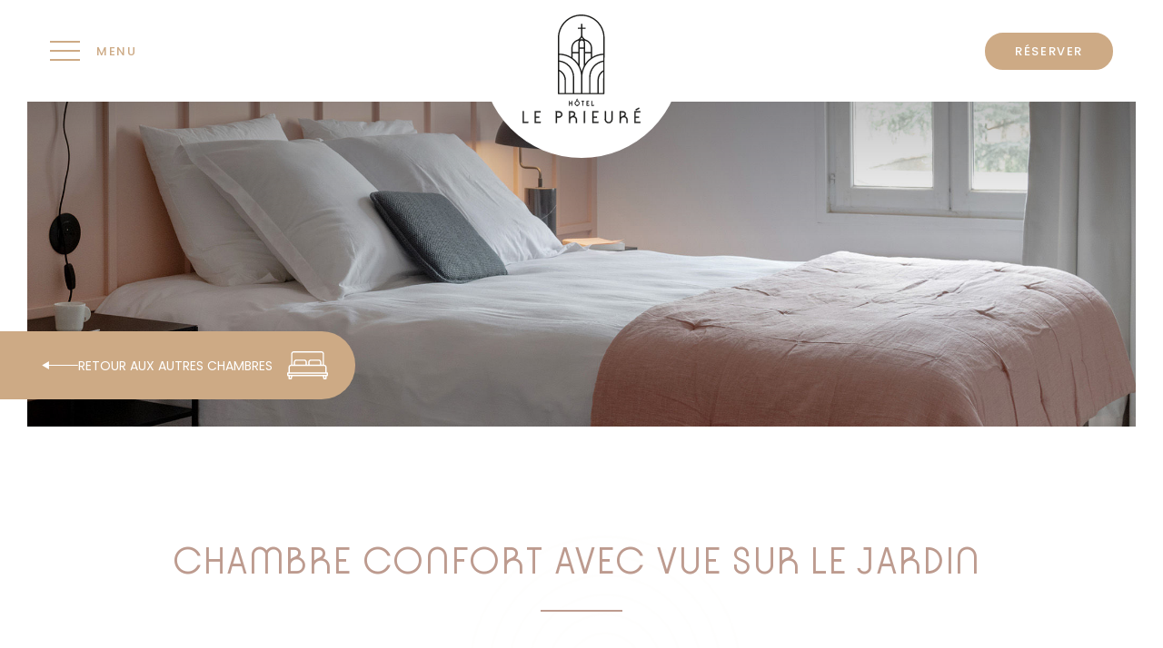

--- FILE ---
content_type: text/html; charset=utf-8
request_url: https://www.hotelprieure.fr/fr/chambre-confort-jardin.html
body_size: 6390
content:
<!DOCTYPE html><html
lang="fr"><head><meta
charset="utf-8" /><style>:root{--5051523:url("/_img/pagebanner.jpg");--5058719:url("/_img/rooms-bg.jpg");--5051524:url("/_img/offer-bg.jpg");--5051525:url("/_img/parallax-bg.jpg")}</style><script>
function class_wihp_ln_already_redir()
{var plugin=this;this.cookie_name='ln_already_redir';this.uri=window.location.pathname;this.query_string=window.location.search;this.browser_lang=navigator.language||navigator.userLanguage;this.ln='fr';this.front_ln='en';this.site_langs='en,fr';this.site_langs_published='en,fr';class_wihp_ln_already_redir.prototype.load=function()
{var flag_set_cookie=false;var flag_cookie_exist=this.cookie_exists(plugin.cookie_name);if(this.cookie_exists('novacms_cook'))
{console.log('first novacms_cook');return false;}
if(this.cookie_exists(plugin.cookie_name))
{if(this.uri!='/'||!this.is_empty(this.uri))
{console.log('cookie exists but still redirecting');}
else
{console.log('cookie exists but not redirecing');return;}}
if(this.uri!='/'||!this.is_empty(this.uri))
{if(this.uri!='/')
{this.set_cookie(this.cookie_name,1,365);console.log('setting cookie and running not redirecting tpl');return;}}
if(this.is_empty(this.browser_lang))
{flag_set_cookie=true;}
else
{this.browser_lang=this.browser_lang.substring(0,2);}
if(this.browser_lang==this.ln)
{flag_set_cookie=true;}
if(flag_set_cookie)
{this.set_cookie(this.cookie_name,1,365);console.log('setting cookie basedon a few things and not redirecing');return;}
this.set_cookie(this.cookie_name,1,365);var localized_url='/';var chosen_lang='';var flag_valid_lang=false;if(this.browser_lang!=this.front_ln)
{localized_url+=this.browser_lang+'/';chosen_lang=this.browser_lang;}
else if(!this.is_empty(this.ln)&&(this.browser_lang!=this.ln))
{localized_url+=this.ln;chosen_lang=this.ln;}
if(!this.is_empty(this.site_langs_published))
{if(this.site_langs_published.indexOf(chosen_lang)!=-1)
{flag_valid_lang=true;}
else
{}}
else if(this.site_langs.indexOf(chosen_lang)!=-1)
{flag_valid_lang=true;}
if(flag_valid_lang)
{if(this.query_string!='')
{localized_url+='?'+this.query_string;}
console.log('redirecting');window.location=localized_url;}
return;}
class_wihp_ln_already_redir.prototype.cookie_exists=function(cookie_name)
{var exists=false;var this_cookie=this.get_cookie(cookie_name);if(!this.is_empty(this_cookie))
{var exists=true}
return exists;}
class_wihp_ln_already_redir.prototype.is_empty=function(value)
{if(!value||typeof value==='undefined'||value==''||value==='0'||value===0||value==null||value=='NaN')
{return true;}
return false;}
class_wihp_ln_already_redir.prototype.set_cookie=function(cname,cvalue,exdays)
{var d=new Date();d.setTime(d.getTime()+(exdays*24*60*60*1000));var expires="expires="+d.toUTCString();document.cookie=cname+"="+cvalue+";"+expires+";path=/";}
class_wihp_ln_already_redir.prototype.get_cookie=function(cname)
{var name=cname+"=";var decodedCookie=decodeURIComponent(document.cookie);var ca=decodedCookie.split(';');for(var i=0;i<ca.length;i++){var c=ca[i];while(c.charAt(0)==' '){c=c.substring(1);}
if(c.indexOf(name)==0){return c.substring(name.length,c.length);}}
return"";}}
classwihplnalreadyredir=new class_wihp_ln_already_redir();classwihplnalreadyredir.load();</script> <link
rel="canonical" href="https://www.hotelprieure.fr/fr/chambre-confort-jardin.html" /><meta
name="google-site-verification" content="T8O4ufm_rY4O5R6MefQZTINJE8fDraGbMA4kK1xpH1g" /><script type="text/javascript">
function pload(){var m=this;m.q=[];m.a=function(f){m.i(f)};m.i=function(f){m.q.push(f)};m.f=function(){var f;while(f=m.q.shift())f();m.r()};m.r=function(){m.i=function(f){f()};};}pnl=new pload();$$=pnl.a;pnla=new pload();$$$=pnla.a;</script> <title>Hôtel le Prieuré | Paray-le-Monial | Chambre Confort avec Vue sur le Jardin</title><meta
name="description" content="Découvrez notre chambre confort avec vue sur le jardin, l'un des meilleurs choix d'hébergement à l'hôtel le Prieuré à Paray-le-Monial, en Bourgogne."/><meta
http-equiv="content-language" content="fr" /> <!--[if IE 8]><html
class="ie8"> <![endif]--><meta
content="yes" name="apple-mobile-web-app-capable" /><meta
name="viewport" content="initial-scale=1, width=device-width, user-scalable=yes" /><meta
name="apple-mobile-web-app-status-bar-style" content="white" /><link
rel="alternate" href="https://www.hotelprieure.fr/comfort-garden-room.html" hreflang="x-default" /><link
rel="alternate" href="https://www.hotelprieure.fr/en/comfort-garden-room.html" hreflang="en" /><link
rel="alternate" href="https://www.hotelprieure.fr/fr/chambre-confort-jardin.html" hreflang="fr" /><link
rel="icon" type="image/png" href="/favicon.png" /><meta
property="og:image" content="https://www.hotelprieure.fr/_img/site-social-share.jpg" /><meta
property="og:image:alt" content="Hôtel Le Prieuré" /><meta
property="og:image:height" content="1125" /><meta
property="og:image:type" content="image/jpeg" /><meta
property="og:image:width" content="1500" /><meta
property="og:title" content="Hôtel Le Prieuré" /><meta
property="og:url" content="https://www.hotelprieure.fr" /> <script type="text/javascript">
(function(){var d=document;var s=d.createElement('script');s.type='text/javascript';s.defer=true;s.src='/assets/scripts.js?v=2991005';(d.getElementsByTagName('head')[0]||d.getElementsByTagName('body')[0]).appendChild(s);})();</script>  <script>
(function(w,d,s,l,i){w[l]=w[l]||[];w[l].push({'gtm.start':new Date().getTime(),event:'gtm.js'});var f=d.getElementsByTagName(s)[0],j=d.createElement(s),dl=l!='dataLayer'?'&l='+l:'';j.async=true;j.src='//www.googletagmanager.com/gtm.js?id='+i+dl;f.parentNode.insertBefore(j,f);})(window,document,'script','dataLayer','GTM-W665988');</script> <!--[if lt IE 9]> <script src="/_js/z_load//html5shiv.js"></script> <![endif]--><link rel="stylesheet" href="/assets/styles.css?v=299" /><link
rel="preconnect" href="https://fonts.googleapis.com"><link
rel="preconnect" href="https://fonts.gstatic.com" crossorigin><link
href="https://fonts.googleapis.com/css2?family=Poppins:wght@300;400;500;700&display=swap" rel="stylesheet"><style>.parallax{background-image:var(--5051525)}.offer .post{background-image:var(--5051524)}</style></head><body
id="room" class="fr comfort-garden-room" onLoad="window._pulsarDocLoad=true"> <a
href="#main" class="skiptocontent" novaref=5051009 novatype=txt data-global="1"   ></a> <header><div
class="wrapper"><ul
class="header-links"><li><div
class="menu-btn"><div
class="menu-icon"> <span></span> <span></span> <span></span></div> <span
novaref=5052968 novatype=txt data-global="1"   >Menu</span></div></li><li> <a
class="btn arrow-btn" editablelink="yes" novaref=5060583 novatype=txt data-global="1" href="/fr/carrieres.html"  >Recrutement</a></li></ul> <a
class="logo" href="https://www.hotelprieure.fr/fr/"> <img
height="120" width="130" src="/_img/logo.svg" alt="Hôtel Le Prieuré" /> </a><ul
class="header-links"><li
class="drop-me"> <a
class="btn btn-book drop-btn" novaref=5051010 novatype=txt data-global="1"  target="_blank" >Réserver</a><ul
class="drop-menu"><li> <a
href="https://reservations.hotelspreference.com/?adult=2&chain=5460&currency=EUR&hotel=44383&level=hotel&locale=fr-FR" editablelink="yes" novaref=5557121 novatype=txt data-global="1"  target="_blank" >Une chambre</a></li><li> <a
editablelink="yes" novaref=5557122 novatype=txt data-global="1" href="/fr/book-a-table.html"  >Une table</a></li></ul></li></ul></div> </header><div
id="global-overlay" class="global-overlay"></div><div
id="sidebar-navigation" class="sidebar-navigation" data-logo="default" data-sublogo="default"><div
class="inner"><div
href="javascript:void(0)" id="sidebar-navigation-close" class="sidebar-navigation-close"><div
class="icon-close"></div></div> <a
class="logo" href="https://www.hotelprieure.fr/fr/"> <img
height="190" width="205" src="/_img/menu-logo.svg" alt="Hôtel Le Prieuré" /> </a><ul
class="menu" data-menu_id="1351" data-max-tiers="2" data-submenu="true"><li
class="nova-menu-item-tier-1  " id="menu_row_5053037" rel="" data-novaref="5053037"> <a
editablelink="yes" href="/fr/index.html" class=" " novaref="5053037" novatype="txt" id="menu_item_5053037" target="">Accueil</a></li><li
class="drop-me nova-menu-item-tier-1 is-active " id="menu_row_5051050" rel="" data-novaref="5051050"> <a
editablelink="yes" href="/fr/chambres-et-suites.html" class="drop-btn is-active " novaref="5051050" novatype="txt" id="menu_item_5051050" >Chambres et Suites</a><ul
class="drop-menu"><li
class="nova-menu-item-tier-2  " id="menu_row_5057811" rel="" data-novaref="5057811"> <a
editablelink="yes" href="/fr/chambres-et-suites.html" class=" " novaref="5057811" novatype="txt" id="menu_item_5057811" target="">Vue d'ensemble</a></li><li
class="nova-menu-item-tier-2  " id="menu_row_5051051" rel="" data-novaref="5051051"> <a
editablelink="yes" href="/fr/chambre-confort.html" class=" " novaref="5051051" novatype="txt" id="menu_item_5051051" target="">Chambre Confort</a></li><li
class="nova-menu-item-tier-2 is-active " id="menu_row_5057822" rel="" data-novaref="5057822"> <a
editablelink="yes" href="/fr/chambre-confort-jardin.html" class="is-active " novaref="5057822" novatype="txt" id="menu_item_5057822" target="">Chambre Confort avec vue sur le jardin</a></li><li
class="nova-menu-item-tier-2  " id="menu_row_5051055" rel="" data-novaref="5051055"> <a
editablelink="yes" href="/fr/chambre-superieure.html" class=" " novaref="5051055" novatype="txt" id="menu_item_5051055" target="">Chambre Supérieure</a></li><li
class="nova-menu-item-tier-2  " id="menu_row_5051054" rel="" data-novaref="5051054"> <a
editablelink="yes" href="/fr/chambre-superieure-jardin.html" class=" " novaref="5051054" novatype="txt" id="menu_item_5051054" target="">Chambre Supérieure avec vue sur le jardin</a></li><li
class="nova-menu-item-tier-2  " id="menu_row_5051056" rel="" data-novaref="5051056"> <a
editablelink="yes" href="/fr/suite-junior-jardin.html" class=" " novaref="5051056" novatype="txt" id="menu_item_5051056" target="">Suite Junior avec vue sur le jardin</a></li></ul></li><li
class="nova-menu-item-tier-1  " id="menu_row_5051057" rel="" data-novaref="5051057"> <a
editablelink="yes" href="/fr/restaurant.html" class=" " novaref="5051057" novatype="txt" id="menu_item_5051057" target="">Restaurant</a></li><li
class="nova-menu-item-tier-1  " id="menu_row_5051058" rel="" data-novaref="5051058"> <a
editablelink="yes" href="/fr/evenements.html" class=" " novaref="5051058" novatype="txt" id="menu_item_5051058" target="">Groupe & Séminaire</a></li><li
class="nova-menu-item-tier-1  " id="menu_row_5104092" rel="" data-novaref="5104092"> <a
editablelink="yes" href="/fr/galerie.html" class=" " novaref="5104092" novatype="txt" id="menu_item_5104092" target="">Galerie Photos</a></li><li
class="nova-menu-item-tier-1  " id="menu_row_5051059" rel="" data-novaref="5051059"> <a
editablelink="yes" href="mailto:reception@hotelprieure.fr" class=" " novaref="5051059" novatype="txt" id="menu_item_5051059" target="">Contact & Accès</a></li></ul><ul
class="menu menu-alt" data-menu_id="1352" data-max-tiers="2" data-submenu="true"><li
class="nova-menu-item-tier-1  " id="menu_row_5051062" rel="" data-novaref="5051062"> <a
editablelink="yes" href="/fr/offres.html" class=" " novaref="5051062" novatype="txt" id="menu_item_5051062" target="">Offres Spéciales</a></li><li
class="nova-menu-item-tier-1  " id="menu_row_5051064" rel="" data-novaref="5051064"> <a
editablelink="yes" href="/fr/actualites.html" class=" " novaref="5051064" novatype="txt" id="menu_item_5051064" target="">News</a></li></ul><ul
class="social" data-menu_id="1353" data-max-tiers="1" data-submenu="false"><li
class="nova-menu-item-tier-1  " id="menu_row_5051066" rel="" data-novaref="5051066"> <a
editablelink="yes" href="https://tripadvisor.com/" class=" " novaref="5051066" novatype="txt" id="menu_item_5051066" target="_blank">Tripadvisor</a></li><li
class="nova-menu-item-tier-1  " id="menu_row_5051067" rel="" data-novaref="5051067"> <a
editablelink="yes" href="https://www.facebook.com/" class=" " novaref="5051067" novatype="txt" id="menu_item_5051067" target="_blank">Facebook</a></li><li
class="nova-menu-item-tier-1  " id="menu_row_5051068" rel="" data-novaref="5051068"> <a
editablelink="yes" href="https://instagram.com/" class=" " novaref="5051068" novatype="txt" id="menu_item_5051068" target="_blank">instagram</a></li></ul></div></div><div
class="secondary-navigation" data-aos="fade" data-aos-delay="500"></div> <main><div
class="page-banner"> <img
novaref="5051523" novatype="img" alt="hotel"  src="/_img/pagebanner.jpg" width="2200" height="800"  /><div
class="overlay"></div><div
class="backto"> <a
class="cms-editable" editablelink="yes" novaref=5061036 novatype=txt data-global="1" href="/fr/chambres-et-suites.html"  >Retour aux autres chambres</a> <span
class="left-pointer"></span> <span
novaref=5061036 novatype=txt data-global="1"   >Retour aux autres chambres</span> <span
class="bed"></span></div></div> <section
class="listing"><div
class="wrapper"><div
class="summary"><div
class="inner"><h1><span
novaref=5051507 novatype=txt>Chambre Confort avec vue sur le jardin</span></h1> <span
class="subtitle"   novaref=5051508 novatype=txt></span><div
class="p-wrap"><p
class="editablelinks" novaref=5051509 novatype=multi></p></div></div></div><div
class="post-group"><div
class="nova_editablelisting" novamasterid="5051505" novamastertitle="Listing"></div><article
class="post post-repeat" data-aos="fade-listing"><div
class="inner"><div
class="post-img"> <img
novaref="5058719" novatype="img" alt="hotel"  src="/_img/rooms-bg.jpg" width="1200" height="900"  /></div><div
class="post-content"><div
class="inner"><h2><span
novaref=5051510 novatype=txt></span></h2><div
class="p-wrap"><p
class="editablelinks" novaref=5051511 novatype=multi>Les chambres « Confort » vous accueillent dans une ambiance cosy avec des tons clairs, naturels et doux. Elles proposent une salle de bain aux lignes modernes, combinant vasque et douche italienne.</p></div><ul
class="alt-list"><li
class="editablelinks" novaref=5051512 novatype=multi></li></ul><div
class="more-content hideonload showoncmsload"><div
class="p-wrap"><p
class="editablelinks" novaref=5051513 novatype=multi></p></div><ul
class="alt-list"><li
class="editablelinks" novaref=5051514 novatype=multi></li></ul></div> <a
href="javascript:void(0)" class="read-more showoncmsload"> <span
class="show-more">plus de détails</span> <span
class="show-less">Moins</span> </a><div><a
href="https://reservations.hotelspreference.com/?adult=2&chain=5460&currency=EUR&hotel=44383&level=hotel&locale=fr-FR" class="btn arrow-btn" editablelink="yes" href="https://reservations.hotelspreference.com/?adult=2&chain=5460&currency=EUR&hotel=44383&level=hotel&locale=fr-FR" target="_blank" novaref=5051515 novatype=txt>RÉSERVEZ</a></div></div></div></div> </article></div></div> </section> <section
class="amenities"><div
class="wrapper"><ul
class="icon-list"><li
class="editablelinks" novaref=5051516 novatype=multi>1 à 2 personnes</li><li
class="editablelinks" novaref=5051516 novatype=multi>Un lit double ou deux lits jumeaux</li><li
class="editablelinks" novaref=5051516 novatype=multi>13 m² à 14m²</li><li
class="editablelinks" novaref=5051516 novatype=multi>Vue sur le jardin</li><li
class="editablelinks" novaref=5051516 novatype=multi>Bureau Secrétaire</li><li
class="editablelinks" novaref=5051516 novatype=multi>Salle de bain avec douche et WC</li></ul></div> </section> <section
class="photo-slider"><div
class="wrapper"><h2><span
novaref=5051517 novatype=txt>Galerie Photos</span></h2><div
id="mynovamontage" class="slides((XXX))"><div
class="swiper-container"><div
class="swiper-wrapper"> <a
class="swiper-slide" target="_blank" title="H&ocirc;tel le Prieur&eacute; - Chambre Jardin Confort" novagal=5051527 novagalfirst=1 idelement="5051527" href="/_novaimg/galleria/1506148.jpg"><img
setwidth=1200 setheight=800  width=1200 height=800 src="/_novaimg/5051527-1506148_0_0_4800_3200_1200_800.jpg" alt="H&ocirc;tel le Prieur&eacute; - Chambre Jardin Confort"></a> <a
class="swiper-slide" target="_blank" title="H&ocirc;tel le Prieur&eacute; - Chambre Jardin Confort" novagal=5051527 novagalchild=0 idelement="5058123" href="/_novaimg/galleria/1506135.jpg"><img
loading="lazy" setwidth=600 setheight=900  width=600 height=900 class="" src="/_novaimg/5058123-1506135_0_0_3200_4800_600_900.jpg" alt="H&ocirc;tel le Prieur&eacute; - Chambre Jardin Confort"></a> <a
class="swiper-slide" target="_blank" title="H&ocirc;tel le Prieur&eacute; - Chambre Jardin Confort" novagal=5051527 novagalchild=1 idelement="5058124" href="/_novaimg/galleria/1506140.jpg"><img
loading="lazy" setwidth=600 setheight=900  width=600 height=900 class="" src="/_novaimg/5058124-1506140_0_0_3200_4800_600_900.jpg" alt="H&ocirc;tel le Prieur&eacute; - Chambre Jardin Confort"></a> <a
class="swiper-slide" target="_blank" title="H&ocirc;tel le Prieur&eacute; - Chambre Jardin Confort" novagal=5051527 novagalchild=2 idelement="5058125" href="/_novaimg/galleria/1506120.jpg"><img
loading="lazy" setwidth=598 setheight=900  width=598 height=900 class="" src="/_novaimg/5058125-1506120_0_0_3192_4800_598_900.jpg" alt="H&ocirc;tel le Prieur&eacute; - Chambre Jardin Confort"></a> <a
class="swiper-slide" target="_blank" title="H&ocirc;tel le Prieur&eacute; - Chambre Jardin Confort" novagal=5051527 novagalchild=3 idelement="5058126" href="/_novaimg/galleria/1506130.jpg"><img
loading="lazy" setwidth=600 setheight=900  width=600 height=900 class="" src="/_novaimg/5058126-1506130_0_0_3200_4800_600_900.jpg" alt="H&ocirc;tel le Prieur&eacute; - Chambre Jardin Confort"></a> <a
class="swiper-slide" target="_blank" title="H&ocirc;tel le Prieur&eacute; - Chambre Jardin Confort" novagal=5051527 novagalchild=4 idelement="5058127" href="/_novaimg/galleria/1506127.jpg"><img
loading="lazy" setwidth=1200 setheight=800  width=1200 height=800 class="" src="/_novaimg/5058127-1506127_0_0_4800_3200_1200_800.jpg" alt="H&ocirc;tel le Prieur&eacute; - Chambre Jardin Confort"></a></div></div><div
class="swiper-nav"><div
class="inner"><div
class="swiper-prev"><span
novaref=5051518 novatype=txt>Previous</span><span
class="left-pointer"></span></div><div
class="swiper-next"><span
class="right-pointer"></span><span
novaref=5051519 novatype=txt>Next</span></div></div></div></div></div> </section> <section
class="offer"><div
class="wrapper"> <article
class="post" data-aos="fade-listing"> <img
novaref="5051524" novatype="img" alt="hotel"  src="/_img/offer-bg.jpg" width="1200" height="900"  /><div
class="inner"><h2><span
novaref=5051520 novatype=txt>Découvrez nos autres chambres</span></h2><div
class="p-wrap"><p
class="editablelinks" novaref=5051521 novatype=multi></p></div><div><a
class="btn" editablelink="yes" href="/fr/chambres-et-suites.html"  novaref=5051522 novatype=txt>Découvrir</a></div></div> </article></div> </section> <section
class="parallax"> <img
novaref="5051525" novatype="img" alt="image"  data-object-fit="cover" src="/_img/parallax-bg.jpg" width="2200" height="2400"> </section> </main> <footer><div
class="wrapper"> <a
class="footer-logo" href="https://www.hotelprieure.fr/fr/"> <img
height="182" width="197" src="/_img/footer-logo.svg" alt="Hôtel Le Prieuré" /> </a><ul
class="footer-links"><li
class="address"> <span
novaref=5050295 novatype=txt data-global="1"   >8 avenue Jean-Paul II</span> <span
novaref=5050296 novatype=txt data-global="1"   >71600 Paray-le-Monial - France</span></li><li
class="telephone"> <a
class="cms-editable" editablelink="yes" novaref=5051038 novatype=txt data-global="1"   ></a> <span
novaref=5050297 data-global="1" novatype=txt novaint=1>+33 (0)385-888-317</span></li><li
class="email"> <span
novaref=5051039 novatype=txt data-global="1"   >reception@hotelprieure.fr</span></li></ul><div
class="footer-connect"><ul
class="social" data-menu_id="1353" data-max-tiers="1" data-submenu="false"><li
class="nova-menu-item-tier-1  " id="menu_row_5051066" rel="" data-novaref="5051066"> <a
editablelink="yes" href="https://tripadvisor.com/" class=" " novaref="5051066" novatype="txt" id="menu_item_5051066" target="_blank">Tripadvisor</a></li><li
class="nova-menu-item-tier-1  " id="menu_row_5051067" rel="" data-novaref="5051067"> <a
editablelink="yes" href="https://www.facebook.com/" class=" " novaref="5051067" novatype="txt" id="menu_item_5051067" target="_blank">Facebook</a></li><li
class="nova-menu-item-tier-1  " id="menu_row_5051068" rel="" data-novaref="5051068"> <a
editablelink="yes" href="https://instagram.com/" class=" " novaref="5051068" novatype="txt" id="menu_item_5051068" target="_blank">instagram</a></li></ul></div><ul
class="footer-menu" data-menu_id="1354" data-max-tiers="1" data-submenu="false"><li
class="nova-menu-item-tier-1  " id="menu_row_5051048" rel="" data-novaref="5051048"> <a
editablelink="yes" href="/fr/mentions-legales.html" class=" " novaref="5051048" novatype="txt" id="menu_item_5051048" target="">Mentions Légales</a></li><li
class="nova-menu-item-tier-1  " id="menu_row_5051047" rel="" data-novaref="5051047"> <a
editablelink="yes" href="/fr/carrieres.html" class=" " novaref="5051047" novatype="txt" id="menu_item_5051047" target="">Carrière</a></li><li
class="nova-menu-item-tier-1  " id="menu_row_5051049" rel="" data-novaref="5051049"> <a
editablelink="yes" href="/fr/politique-confidentialite.html" class=" " novaref="5051049" novatype="txt" id="menu_item_5051049" target="">Politique de Confidentialité</a></li><li
class="language-button"> <a
class="lang-btn" href="javascript:void(0)">fr</a>  <script type="text/javascript">
$$$(function(){$('#languages').dialog({bgiframe:true,modal:true,autoOpen:false,width:400,height:"auto"});$('.lang-btn').click(function(event){event.preventDefault();$('#languages').dialog('open');$('.sidebar-navigation').removeClass('open');$('.page').removeClass('open');});});</script> <div
id="languages" class="hideonload"><div
id="pulsarflaglist"><ul
id="flag_menu"><li><a
class="big_flag_en" href="/en/comfort-garden-room.html">English</a></li><li><a
class="big_flag_fr" href="/fr/chambre-confort-jardin.html">Français</a></li></ul></div></div></li></ul></div> </footer><div
class="footer-bar-mobile hide-desktop"> <a
href="https://reservations.hotelspreference.com/?adult=2&chain=5460&currency=EUR&hotel=44383&level=hotel&locale=fr-FR" class="btn btn-footer-bar booklink" novaref=5051010 novatype=txt data-global="1"  target="_blank" >Réserver</a></div> <script type="text/javascript">
$$(function(){new novabox({targetcanvas:$('body'),anchorselector:'#mynovamontage a',fillcontainer:true,maxzoom:2,required_min_width_or_height_for_zoom:1400,stretchRatioTolerance:50,canvasmargin:[0,0,0,0],captionreveal:function(c){c.delay(0).css({'left':'20px','opacity':'0'}).animate({'opacity':1},300);}});new novahover($('.mynovamontage_wrap a'),{animOver:function(overlay,divwraptext,divtext,c_width,c_height){overlay.stop().css({'opacity':0,'display':'block'}).animate({'opacity':1},200);if(divtext.text()=='')divwraptext.stop().hide();},animOut:function(overlay,divwraptext,divtext,c_width,c_height){overlay.stop().animate({'opacity':0},100);if(divtext.text()=='')divwraptext.hide();}});$("a.swiper-slide").click(function(event){event.preventDefault();});var swiperPhotogallery=new Swiper(".photo-slider .swiper-container",{effect:"slide",slidesPerView:"auto",loop:false,navigation:{nextEl:".photo-slider .swiper-next",prevEl:".photo-slider .swiper-prev",},});});</script>  <input
type="hidden" id="site_id" value="183057"> <input
type="hidden" id="synx_dateformat" value="dd-mm-yyyy"> <input
type="hidden" id="synx_idln" value="3"> <input
type="hidden" id="synx_idhotel" value="0"> <input
type="hidden" id="synx_idchain" value="12218"> <input
type="hidden" id="synx_template" value=""> <input
type="hidden" id="synx_shell" value=""> <input
type="hidden" id="synxis_additiveformparams" value=""> <input
type="hidden" id="general_idln" value="2"> <input
type="hidden" id="general_ln" value="fr"> <input
type="hidden" id="front_ln" value="en"> <input
type="hidden" id="site_langs" value="en,fr"> <input
type="hidden" id="site_langs_published" value="en,fr"> <input
type="hidden" id="availpro_hotel" value="Hotel-Le-Prieure-du-coeur-de-Jesus"> <input
type="hidden" id="availpro_engine" value="JKRD"> <input
type="hidden" id="usecdn" value=""> <input
type="hidden" id="analytics_ecommerce" value=""> <input
type="hidden" id="page_id" value="5935467"> <input
type="hidden" id="page_filename" value="comfort-garden-room.html"> <input
type="hidden" id="baseurlwithln" value="hotelprieure.fr/fr/"> <input
type="hidden" id="current_page_url" value="http://hotelprieure.fr/fr/comfort-garden-room.html"> <input
type="hidden" id="flag_cms_active" value="0"> <input
type="hidden" id="flag_using_webp" value="0"> <input
type="hidden" id="flag_using_hd_gallery" value="0"> <a
href="javascript:void(0)" title="novaadmin" onClick="novacmsadm.loadjsadm();" pulsarln="2" novaid="183057" class="novaadmin" style="display:none"></a> <noscript> <iframe
src="//www.googletagmanager.com/ns.html?id=GTM-W665988" height="0" width="0" style="display:none;visibility:hidden"></iframe> </noscript> <script type="text/javascript">
$$(function(){new novaMontage($('#mynovamontage'),{alternateHeight:[1200],imagegap:30,maxW:300,minwidth_hope:100,ghosting:true,forcewidth:0,samewidthtarget:0});})</script> <script type="text/javascript">
function getbyclass(a){if(document.getElementsByClassName){return document.getElementsByClassName(a)}else{var b=[];var c=document.body.getElementsByTagName("*");var d=c.length;for(var e=0;e<d;e++){try{var f=c[e].className||c[e].getAttribute("class")||"no";if(f.indexOf(a)>-1){b.push(c[e])}}catch(g){}}return b}}var tohide=getbyclass("hideonload");for(var i=0,l=tohide.length;i<l;i++){tohide[i].style.display="none"}</script></body></html>

--- FILE ---
content_type: text/css
request_url: https://www.hotelprieure.fr/assets/styles.css?v=299
body_size: 31137
content:
*,*:before,*:after{box-sizing:border-box}html,body,p,ol,ul,li,dl,dt,dd,blockquote,figure,fieldset,legend,textarea,pre,iframe,hr,h1,h2,h3,h4,h5,h6{margin:0;padding:0}h1,h2,h3,h4,h5,h6{font-size:100%;font-weight:400}body{min-height:100vh;scroll-behavior:smooth;text-rendering:optimizeSpeed}ul[class],ol[class]{list-style:none}button,input,select,textarea{margin:0;font:inherit}iframe{border:0}table{border-collapse:collapse;border-spacing:0}td,th{padding:0}td:not([align]),th:not([align]){text-align:left}.clear{float:left;clear:both;width:100%;display:block}.noDisplay{display:none;visibility:hidden}.ui-helper-hidden{display:none}.ui-helper-hidden-accessible{position:absolute;left:-99999999px}#languages{position:static;clear:left;padding:0}#languages.hideonload{display:none}#pulsarflaglist{background-color:transparent;overflow:hidden;padding:10px;padding-bottom:20px;float:left;clear:both}ul#flag_menu{*padding-bottom:15px;margin:0;margin-left:15px;overflow:hidden}ul#flag_menu li{list-style:none;float:left;margin:0 12px 24px;-webkit-border-radius:4px;-moz-border-radius:4px;border-radius:4px;background-color:#f2f2f2;border:1px #e6e6e6 solid;padding:5px}ul#flag_menu a{width:100px;height:24px;padding:0 0 0 35px;line-height:auto;display:block;line-height:24px;font-size:14px;text-decoration:none;color:#888;text-shadow:0 1px 0 #fff}ul#flag_menu a:hover{color:#444}.big_flag_en{background:url("http://novablink.com/commons/nova_languages/img/flags_24_0_7.png") left 0 no-repeat}.big_flag_fr{background:url("http://novablink.com/commons/nova_languages/img/flags_24_0_7.png") left -25px no-repeat}.big_flag_it{background:url("http://novablink.com/commons/nova_languages/img/flags_24_0_7.png") left -50px no-repeat}.big_flag_ja{background:url("http://novablink.com/commons/nova_languages/img/flags_24_0_7.png") left -75px no-repeat}.big_flag_es{background:url("http://novablink.com/commons/nova_languages/img/flags_24_0_7.png") left -100px no-repeat}.big_flag_pt{background:url("http://novablink.com/commons/nova_languages/img/flags_24_0_7.png") left -125px no-repeat}.big_flag_de{background:url("http://novablink.com/commons/nova_languages/img/flags_24_0_7.png") left -150px no-repeat}.big_flag_sv{background:url("http://novablink.com/commons/nova_languages/img/flags_24_0_7.png") left -175px no-repeat}.big_flag_da{background:url("http://novablink.com/commons/nova_languages/img/flags_24_0_7.png") left -200px no-repeat}.big_flag_ru{background:url("http://novablink.com/commons/nova_languages/img/flags_24_0_7.png") left -225px no-repeat}.big_flag_no{background:url("http://novablink.com/commons/nova_languages/img/flags_24_0_7.png") left -250px no-repeat}.big_flag_zh-tw{background:url("http://novablink.com/commons/nova_languages/img/flags_24_0_7.png") left -275px no-repeat}.big_flag_zh-cn{background:url("http://novablink.com/commons/nova_languages/img/flags_24_0_7.png") left -275px no-repeat}.big_flag_nl{background:url("http://novablink.com/commons/nova_languages/img/flags_24_0_7.png") left -300px no-repeat}.big_flag_po{background:url("http://novablink.com/commons/nova_languages/img/flags_24_0_7.png") left -325px no-repeat}.big_flag_he{background:url("http://novablink.com/commons/nova_languages/img/flags_24_0_2.png") left -350px no-repeat}.big_flag_ca{background:url("http://novablink.com/commons/nova_languages/img/flags_24_0_7.png") left -375px no-repeat}.big_flag_ar{background:url("http://novablink.com/commons/nova_languages/img/flags_24_0_7.png") left -400px no-repeat}.big_flag_th{background:url("http://novablink.com/commons/nova_languages/img/flags_24_0_7.png") left -425px no-repeat}.big_flag_cs{background:url("http://novablink.com/commons/nova_languages/img/flags_24_0_7.png") left -450px no-repeat}.big_flag_tr{background:url("http://novablink.com/commons/nova_languages/img/flags_24_0_7.png") left -473px no-repeat}.big_flag_fi{background:url("http://novablink.com/commons/nova_languages/img/flags_24_0_7.png") left -500px no-repeat}.big_flag_is{background:url("http://novablink.com/commons/nova_languages/img/flags_24_0_7.png") left -524px no-repeat}.big_flag_ko{background:url("http://novablink.com/commons/nova_languages/img/flags_24_ko.png") left 0 no-repeat}.novahtmlslider_controls .controlleft{display:none;text-indent:-999999px}.novahtmlslider_controls .controlright{display:none;text-indent:-999999px}.novahtmlslider_container{position:relative;top:0;left:0}.novahtmlslider_controls{display:none;position:absolute;z-index:50;left:0;top:49%;width:100%}.novaslider{width:100%;height:100%;position:relative}.novaslider_customhtml{position:absolute;top:0;left:0}.novaslider_bgimagediv img{position:absolute;top:0;left:0}.novaslider{filter:progid:DXImageTransform.Microsoft.Motionblur(strength=0,direction=0)}.novahtmlslider_container{-webkit-user-select:none;-khtml-user-select:none;-moz-user-select:none;-ms-user-select:none;-o-user-select:none;user-select:none}.novaboxcontrols{display:none}.novabox_caption{position:absolute;left:15px;bottom:15px;color:#fff;background:url("http://novablink.com/commons/nova_box/img/caption_bg.png")}.novabox_captiontext{font:11px Arial;padding:10px;color:#c1c1c1}.novabox_imagepreloader{background:url("http://novablink.com/commons/nova_box/img/ajax-loader.gif") center center no-repeat;position:absolute;display:none;top:0;left:0;width:20%;height:20%}.novabox_close{position:absolute;top:15px;right:15px;width:96px;height:96px;cursor:pointer;background:url("http://novablink.com/commons/nova_box/img/close.png") no-repeat right top}.novabox_item_next{background:url("http://novablink.com/commons/nova_box/img/right-cursor.png") no-repeat right center;width:38px;height:38px;position:absolute;top:-29px;right:10px}.novabox_item_prev{background:url("http://novablink.com/commons/nova_box/img/left-cursor.png") no-repeat right center;width:38px;height:38px;position:absolute;top:-29px;left:10px}.novaboxoverlay{background:#000;display:none;position:absolute;top:0;left:0;z-index:10000}.novabox_wrapper{position:absolute;display:none;z-index:10001;-webkit-user-select:none;-khtml-user-select:none;-moz-user-select:none;-ms-user-select:none;-o-user-select:none;user-select:none;overflow:hidden}.novabox_image{align:center;overflow:hidden}.novabox_image img{display:block;position:absolute;-ms-interpolation-mode:bicubic}.novabox_contain_prev{position:absolute;left:0;top:0;width:50%;height:100%;background-image:url('[data-uri]');*background-image:url("http://novablink.com/commons/nova_box/img/ie_onepixel.gif");cursor:url("http://novablink.com/commons/nova_box/img/left-cursor.png"),url("http://novablink.com/commons/nova_box/img/left-cursor.cur"),pointer}.novabox_wrapper_prev{position:relative;top:50%}.novabox_wrapper2_prev{position:relative;top:-50%}.novabox_contain_next{position:absolute;left:50%;top:0;width:50%;height:100%;background-image:url('[data-uri]');*background-image:url("http://novablink.com/commons/nova_box/img/ie_onepixel.gif");cursor:url("http://novablink.com/commons/nova_box/img/right-cursor.png"),url("http://novablink.com/commons/nova_box/img/right-cursor.cur"),pointer}.novabox_wrapper_next{position:relative;top:50%;text-align:right}.novabox_wrapper2_next{position:relative;text-align:right;top:-50%}.novabox_image_captionposition{position:absolute;width:100%;height:100%;left:0;top:0}.novabox_image_imageonly{position:absolute}.novabox_image_viewportwidth{position:absolute;width:100%}.novabox_image_viewportheight{position:absolute;height:100%}.novabox_image_fullviewport{position:absolute;width:100%;height:100%;left:0;top:0}.novaboxcontrols{display:none}.mynovamontage_wrap{padding:0;background-color:#000}#mynovamontage a{text-decoration:none}.novahover_overlay{display:none;top:-1000px;left:-1000px;background:url('/_img/zoom_icon.png') 10px 10px no-repeat}.novahover_text_wrap{display:none;top:0;left:0;width:100%;height:100%;background:#000;overflow:hidden}.novahover_text{color:#ddd;font-size:12px;line-height:normal;margin:13px 15px 12px;padding-left:40px}#ggmap{width:100%;height:100%;overflow:hidden}#ggmap_map{width:100%;height:100%;float:left}.ggmapinfobubble{background-color:#161616;overflow:hidden;font:13px Arial,Helvetica,sans-serif;color:#ccc;-webkit-border-radius:10px;-moz-border-radius:10px;border-radius:10px}ul.g_hotelinfo_wrap{padding:20px 25px 10px 20px;margin:0;min-width:280px}ul.g_hotelinfo_wrap li{list-style:none;padding:0 0 5px;font:12px Arial}ul.g_hotelinfo_wrap li.g_hotelname{font:16px Arial,Helvetica,sans-serif;color:#848484;padding:0 0 12px}.g_dummy1{width:19px;height:2px;border-bottom:1px #333 solid;margin-left:20px;margin-bottom:16px}.g_addr_line1{filter:Alpha(opacity=100)}ul.g_options{display:inline-block;list-style:none;margin:0 0 0 19px;padding:0 0 15px}ul.g_options li{list-style:none;float:left;position:relative;display:block}ul.g_options li a{line-height:46pt;padding:0;margin:0 40px 0 0;color:#ccc;text-decoration:none;font:13px Arial;display:block}ul.g_options li a:hover{color:#fbfbfb;border-bottom:0 dotted #9c8252}ul.g_options li a.g_getdirections{background:url('http://novablink.com/commons/nova_ggmap/img/gmap_nova_icons.png') 0px -90px no-repeat;padding-left:30px;line-height:20pt}ul.g_options li a.g_getdirections:hover{background:url('http://novablink.com/commons/nova_ggmap/img/gmap_nova_icons.png') 0px -135px no-repeat;padding-left:30px;line-height:20pt}ul.g_options li a.g_showaround{background:url('http://novablink.com/commons/nova_ggmap/img/gmap_nova_icons.png') 0px 0px no-repeat;padding-left:30px;line-height:20pt}ul.g_options li a.g_showaround:hover{background:url('http://novablink.com/commons/nova_ggmap/img/gmap_nova_icons.png') 0px -45px no-repeat;padding-left:30px;line-height:20pt}ul.g_options li a.g_showaround:active{background:url('http://novablink.com/commons/nova_ggmap/img/gmap_nova_icons.png') 0px -45px no-repeat;padding-left:30px;line-height:20pt}a.g_close{position:absolute;right:15px;top:0;width:14px;height:23px;background:url('http://novablink.com/commons/nova_ggmap/img/gmap_sprite.png') bottom right no-repeat;border:none;outline:none;-moz-user-select:-moz-none;-khtml-user-select:none;-webkit-user-select:none;-o-user-select:none;user-select:none}a.g_nearbyinfowindow_close{position:absolute;right:15px;top:0;width:14px;height:23px;background:url('http://novablink.com/commons/nova_ggmap/img/gmap_sprite.png') bottom right no-repeat;border:none;outline:none;-moz-user-select:-moz-none;-khtml-user-select:none;-webkit-user-select:none;-o-user-select:none;user-select:none}ul.g_morecontent{position:absolute;background-color:#fff;z-index:3000;display:block;margin:0;padding:10px 0;border:1px e8e8e8 solid}ul.g_morecontent li{list-style:none;line-height:normal;display:block;position:relative;float:left;clear:both;width:100%}ul.g_morecontent li a{font:12px Arial,Helvetica,sans-serif;color:#333;padding:9px 45px 9px 15px;display:block;-moz-user-select:-moz-none;-khtml-user-select:none;-webkit-user-select:none;-o-user-select:none;user-select:none;cursor:pointer}ul.g_morecontent li a:hover{background-color:#f1f1f1;color:#333;text-decoration:none}.g_nearbyinfowindow{font:13px Arial,sans-serif;color:#999;padding:10px 30px 10px 10px}.g_nearbyinfowindow_name{font:13px Arial,sans-serif;color:#333;padding-bottom:2px}.g_nearbyinfowindow_category{font:12px Arial,sans-serif;color:#999;padding-bottom:8px;margin-bottom:16px;border-bottom:1px #e8e8e8 dotted}.g_nearbyinfowindow_fromthehotel{font:12px Arial,sans-serif;color:#999}.g_nearbyinfowindow_time{font:21px Arial,sans-serif}#ggmap_sidebar{position:relative;float:left;width:0;height:100%;overflow:auto;background-color:#fff;color:#444}#ggmap_sidebar_inner{padding:30px 15px}#direction_search_wrapper{position:relative;height:200px;width:100%;top:0;left:0;display:block;background-color:blue}.tabledir{width:100%;border-bottom:1px solid #ececec;margin-top:25px}#direction_search_left{height:100%;margin-right:50px}#direction_search_right{position:absolute;height:100%;width:50px;top:0;right:0;display:block}.iti_to,.iti_from{background:0 0;padding:4px;margin-right:10px;padding-left:35px}.iti_from{background:url('http://novablink.com/commons/nova_ggmap/img/gmap_nova_icons.png') 0px -245px no-repeat}.iti_to{background:url('http://novablink.com/commons/nova_ggmap/img/gmap_nova_icons.png') 0px -195px no-repeat}input#searchbox_suggest,input#searchbox_hotel_location{height:16px;line-height:16px;margin:-1px -6px;padding:3px 5px;width:100%}.rev_dir{vertical-align:middle;width:30px}.reverse_directions{background:url('http://novablink.com/commons/nova_ggmap/img/gmap_nova_icons.png') -5px -299px no-repeat;width:12px;height:15px}.easy-button img{display:inline-block;margin:5px 0 0;vertical-align:middle}.dir_options{padding-left:28px;padding-bottom:10px}#direction_mileskm{font-size:10px}.submmitdir_wrap{padding-right:30px;padding-bottom:20px}.easy-button{width:18px;height:32px;padding:0;display:inline-block;border:1px solid #dcdcdc;border:1px solid rgba(0,0,0,.1);text-align:center;color:#444;font-size:85%;font-weight:700;-webkit-border-radius:2px;-moz-border-radius:2px;border-radius:2px;-webkit-transition:all .218s;-moz-transition:all .218s;-o-transition:all .218s;transition:all .218s;background-color:#f5f5f5;background-image:-webkit-gradient(linear,left top,left bottom,from(#f5f5f5),to(#f1f1f1));background-image:-webkit-linear-gradient(top,#f5f5f5,#f1f1f1);background-image:-moz-linear-gradient(top,#f5f5f5,#f1f1f1);background-image:-ms-linear-gradient(top,#f5f5f5,#f1f1f1);background-image:-o-linear-gradient(top,#f5f5f5,#f1f1f1);background-image:linear-gradient(top,#f5f5f5,#f1f1f1);filter:progid:DXImageTransform.Microsoft.gradient(startColorStr='#f5f5f5',EndColorStr='#f1f1f1');border-image:initial}.easy-button:hover{border:1px solid #c6c6c6;color:#333;-webkit-transition:all 0s;-moz-transition:all 0s;-o-transition:all 0s;transition:all 0s;background-color:#f8f8f8;background-image:-webkit-gradient(linear,left top,left bottom,from(#f8f8f8),to(#f1f1f1));background-image:-webkit-linear-gradient(top,#f8f8f8,#f1f1f1);background-image:-moz-linear-gradient(top,#f8f8f8,#f1f1f1);background-image:-ms-linear-gradient(top,#f8f8f8,#f1f1f1);background-image:-o-linear-gradient(top,#f8f8f8,#f1f1f1);background-image:linear-gradient(top,#f8f8f8,#f1f1f1);-ms-filter:progid:DXImageTransform.Microsoft.gradient(startColorStr='#f8f8f8',EndColorStr='#f1f1f1');-webkit-box-shadow:0 1px 1px rgba(0,0,0,.1);-moz-box-shadow:0 1px 1px rgba(0,0,0,.1);box-shadow:0 1px 1px rgba(0,0,0,.1);text-decoration:none}.easy-button:active{-webkit-box-shadow:inset 0 1px 2px rgba(0,0,0,.3);-moz-box-shadow:inset 0 1px 2px rgba(0,0,0,.3);box-shadow:inset 0 1px 2px rgba(0,0,0,.3)}.easy-button:active:hover{-webkit-box-shadow:inset 0 1px 2px rgba(0,0,0,.3);-moz-box-shadow:inset 0 1px 2px rgba(0,0,0,.3);box-shadow:inset 0 1px 2px rgba(0,0,0,.3)}.easy-button:active:focus{-webkit-box-shadow:inset 0 1px 2px rgba(0,0,0,.3);-moz-box-shadow:inset 0 1px 2px rgba(0,0,0,.3);box-shadow:inset 0 1px 2px rgba(0,0,0,.3)}.easy-button.selected{background-color:#eee;background-image:-webkit-gradient(linear,left top,left bottom,from(#eee),to(#e0e0e0));background-image:-webkit-linear-gradient(top,#eee,#e0e0e0);background-image:-moz-linear-gradient(top,#eee,#e0e0e0);background-image:-ms-linear-gradient(top,#eee,#e0e0e0);background-image:-o-linear-gradient(top,#eee,#e0e0e0);background-image:linear-gradient(top,#eee,#e0e0e0);filter:progid:DXImageTransform.Microsoft.gradient(startColorStr='#eeeeee',EndColorStr='#e0e0e0');-webkit-box-shadow:inset 0 1px 2px rgba(0,0,0,.1);-moz-box-shadow:inset 0 1px 2px rgba(0,0,0,.1);box-shadow:inset 0 1px 2px rgba(0,0,0,.1);border:1px solid #ccc;color:#333}.easy-button.selected:hover{background-color:#eee;background-image:-webkit-gradient(linear,left top,left bottom,from(#eee),to(#e0e0e0));background-image:-webkit-linear-gradient(top,#eee,#e0e0e0);background-image:-moz-linear-gradient(top,#eee,#e0e0e0);background-image:-ms-linear-gradient(top,#eee,#e0e0e0);background-image:-o-linear-gradient(top,#eee,#e0e0e0);background-image:linear-gradient(top,#eee,#e0e0e0);filter:progid:DXImageTransform.Microsoft.gradient(startColorStr='#eeeeee',EndColorStr='#e0e0e0');-webkit-box-shadow:inset 0 1px 2px rgba(0,0,0,.1);-moz-box-shadow:inset 0 1px 2px rgba(0,0,0,.1);box-shadow:inset 0 1px 2px rgba(0,0,0,.1);border:1px solid #ccc;color:#333}.easy-button.selected:active{background-color:#eee;background-image:-webkit-gradient(linear,left top,left bottom,from(#eee),to(#e0e0e0));background-image:-webkit-linear-gradient(top,#eee,#e0e0e0);background-image:-moz-linear-gradient(top,#eee,#e0e0e0);background-image:-ms-linear-gradient(top,#eee,#e0e0e0);background-image:-o-linear-gradient(top,#eee,#e0e0e0);background-image:linear-gradient(top,#eee,#e0e0e0);filter:progid:DXImageTransform.Microsoft.gradient(startColorStr='#eeeeee',EndColorStr='#e0e0e0');-webkit-box-shadow:inset 0 1px 2px rgba(0,0,0,.1);-moz-box-shadow:inset 0 1px 2px rgba(0,0,0,.1);box-shadow:inset 0 1px 2px rgba(0,0,0,.1);border:1px solid #ccc;color:#333}.submmitdir{width:auto;height:32px;padding:0 12px;border:1px solid #3079ed;color:#fff;background-color:#4d90fe;background-image:-webkit-gradient(linear,left top,left bottom,from(#4d90fe),to(#4787ed));background-image:-webkit-linear-gradient(top,#4d90fe,#4787ed);background-image:-moz-linear-gradient(top,#4d90fe,#4787ed);background-image:-ms-linear-gradient(top,#4d90fe,#4787ed);background-image:-o-linear-gradient(top,#4d90fe,#4787ed);background-image:linear-gradient(top,#4d90fe,#4787ed);filter:progid:DXImageTransform.Microsoft.gradient(startColorStr='#4d90fe',EndColorStr='#4787ed')}.submmitdir:hover{border:1px solid #2f5bb7;color:#fff;background-color:#357ae8;background-image:-webkit-gradient(linear,left top,left bottom,from(#4d90fe),to(#357ae8));background-image:-webkit-linear-gradient(top,#4d90fe,#357ae8);background-image:-moz-linear-gradient(top,#4d90fe,#357ae8);background-image:-ms-linear-gradient(top,#4d90fe,#357ae8);background-image:-o-linear-gradient(top,#4d90fe,#357ae8);background-image:linear-gradient(top,#4d90fe,#357ae8);filter:progid:DXImageTransform.Microsoft.gradient(startColorStr='#4d90fe',EndColorStr='#357ae8')}.easy-button.revdirbtn{width:18px;height:32px;padding:0}.ui-helper-hidden{display:none}.ui-helper-hidden-accessible{position:absolute !important;clip:rect(1px 1px 1px 1px);clip:rect(1px,1px,1px,1px)}.ui-helper-reset{margin:0;padding:0;border:0;outline:0;line-height:1.3;text-decoration:none;font-size:100%;list-style:none}.ui-helper-clearfix:before,.ui-helper-clearfix:after{content:"";display:table}.ui-helper-clearfix:after{clear:both}.ui-helper-clearfix{zoom:1}.ui-helper-zfix{width:100%;height:100%;top:0;left:0;position:absolute;opacity:0;filter:Alpha(Opacity=0)}.ui-state-disabled{cursor:default !important}.ui-icon{display:block;text-indent:-99999px;overflow:hidden;background-repeat:no-repeat}.ui-widget-overlay{position:absolute;top:0;left:0;width:100%;height:100%}.ui-widget{font-family:Arial,sans-serif;font-size:11px}.ui-widget .ui-widget{font-size:11px}.ui-widget input,.ui-widget select,.ui-widget textarea,.ui-widget button{font-family:Arial,sans-serif;font-size:11px}.ui-widget-content{border:0 solid #c2c2c2;background:#fff;color:#444}.ui-widget-content a{color:#222}.ui-widget-header{border:0 solid #aaa;background:#444;color:#fff;font-weight:700;font-size:14px}.ui-widget-header a{color:#999}.ui-state-default,.ui-widget-content .ui-state-default,.ui-widget-header .ui-state-default{border:2px solid #fbfbfb;background:#afcfaa;font-weight:400;color:#fff;text-align:center}.ui-state-default a,.ui-state-default a:link,.ui-state-default a:visited{color:#fff;text-decoration:none;font-weight:400;-webkit-transition:all .2s;-moz-transition:all .2s;transition:all .2s}.ui-state-highlight,.ui-widget-content .ui-state-highlight,.ui-widget-header .ui-state-highlight{border:2px solid #fbfbfb;background:#afcfaa;color:#fbfbfb}.ui-state-hover,.ui-widget-content .ui-state-hover,.ui-widget-header .ui-state-hover,.ui-state-focus,.ui-widget-content .ui-state-focus,.ui-widget-header .ui-state-focus{background-color:#444;color:#fbfbfb}.ui-state-hover a,.ui-state-hover a:hover{color:#fbfbfb;background:#161616;text-decoration:none}.ui-state-active,.ui-widget-content .ui-state-active,.ui-widget-header .ui-state-active{background:#afcfaa !important;color:#fbfbfb}a.ui-state-active:hover{color:#fbfbfb !important;background:#161616 !important;text-decoration:none}.ui-state-active a,.ui-state-active a:link,.ui-state-active a:visited{color:#212121;text-decoration:none}.ui-widget :active{outline:none}.ui-state-highlight a,.ui-widget-content .ui-state-highlight a,.ui-widget-header .ui-state-highlight a{color:#363636}.ui-state-error,.ui-widget-content .ui-state-error,.ui-widget-header .ui-state-error{border:1px solid #cd0a0a;background:#fef1ec;color:#cd0a0a}.ui-state-error a,.ui-widget-content .ui-state-error a,.ui-widget-header .ui-state-error a{color:#cd0a0a}.ui-state-error-text,.ui-widget-content .ui-state-error-text,.ui-widget-header .ui-state-error-text{color:#cd0a0a}.ui-priority-primary,.ui-widget-content .ui-priority-primary,.ui-widget-header .ui-priority-primary{font-weight:700}.ui-priority-secondary,.ui-widget-content .ui-priority-secondary,.ui-widget-header .ui-priority-secondary{opacity:.7;filter:Alpha(Opacity=70);font-weight:400}.ui-state-disabled,.ui-widget-content .ui-state-disabled,.ui-widget-header .ui-state-disabled{opacity:.35;background-image:none}.ui-icon{width:16px;height:16px;background-image:url("http://novablink.com/commons/jquery/img/ui-icons_222222_256x240.png")}.ui-icon-carat-1-n{background-position:0 0}.ui-icon-carat-1-ne{background-position:-16px 0}.ui-icon-carat-1-e{background-position:-32px 0}.ui-icon-carat-1-se{background-position:-48px 0}.ui-icon-carat-1-s{background-position:-64px 0}.ui-icon-carat-1-sw{background-position:-80px 0}.ui-icon-carat-1-w{background-position:-96px 0}.ui-icon-carat-1-nw{background-position:-112px 0}.ui-icon-carat-2-n-s{background-position:-128px 0}.ui-icon-carat-2-e-w{background-position:-144px 0}.ui-icon-triangle-1-n{background-position:0 -16px}.ui-icon-triangle-1-ne{background-position:-16px -16px}.ui-icon-triangle-1-e{background-position:-32px -16px}.ui-icon-triangle-1-se{background-position:-48px -16px}.ui-icon-triangle-1-s{background-position:-64px -16px}.ui-icon-triangle-1-sw{background-position:-80px -16px}.ui-icon-triangle-1-w{background-position:-96px -16px}.ui-icon-triangle-1-nw{background-position:-112px -16px}.ui-icon-triangle-2-n-s{background-position:-128px -16px}.ui-icon-triangle-2-e-w{background-position:-144px -16px}.ui-icon-arrow-1-n{background-position:0 -32px}.ui-icon-arrow-1-ne{background-position:-16px -32px}.ui-icon-arrow-1-e{background-position:-32px -32px}.ui-icon-arrow-1-se{background-position:-48px -32px}.ui-icon-arrow-1-s{background-position:-64px -32px}.ui-icon-arrow-1-sw{background-position:-80px -32px}.ui-icon-arrow-1-w{background-position:-96px -32px}.ui-icon-arrow-1-nw{background-position:-112px -32px}.ui-icon-arrow-2-n-s{background-position:-128px -32px}.ui-icon-arrow-2-ne-sw{background-position:-144px -32px}.ui-icon-arrow-2-e-w{background-position:-160px -32px}.ui-icon-arrow-2-se-nw{background-position:-176px -32px}.ui-icon-arrowstop-1-n{background-position:-192px -32px}.ui-icon-arrowstop-1-e{background-position:-208px -32px}.ui-icon-arrowstop-1-s{background-position:-224px -32px}.ui-icon-arrowstop-1-w{background-position:-240px -32px}.ui-icon-arrowthick-1-n{background-position:0 -48px}.ui-icon-arrowthick-1-ne{background-position:-16px -48px}.ui-icon-arrowthick-1-e{background-position:-32px -48px}.ui-icon-arrowthick-1-se{background-position:-48px -48px}.ui-icon-arrowthick-1-s{background-position:-64px -48px}.ui-icon-arrowthick-1-sw{background-position:-80px -48px}.ui-icon-arrowthick-1-w{background-position:-96px -48px}.ui-icon-arrowthick-1-nw{background-position:-112px -48px}.ui-icon-arrowthick-2-n-s{background-position:-128px -48px}.ui-icon-arrowthick-2-ne-sw{background-position:-144px -48px}.ui-icon-arrowthick-2-e-w{background-position:-160px -48px}.ui-icon-arrowthick-2-se-nw{background-position:-176px -48px}.ui-icon-arrowthickstop-1-n{background-position:-192px -48px}.ui-icon-arrowthickstop-1-e{background-position:-208px -48px}.ui-icon-arrowthickstop-1-s{background-position:-224px -48px}.ui-icon-arrowthickstop-1-w{background-position:-240px -48px}.ui-icon-arrowreturnthick-1-w{background-position:0 -64px}.ui-icon-arrowreturnthick-1-n{background-position:-16px -64px}.ui-icon-arrowreturnthick-1-e{background-position:-32px -64px}.ui-icon-arrowreturnthick-1-s{background-position:-48px -64px}.ui-icon-arrowreturn-1-w{background-position:-64px -64px}.ui-icon-arrowreturn-1-n{background-position:-80px -64px}.ui-icon-arrowreturn-1-e{background-position:-96px -64px}.ui-icon-arrowreturn-1-s{background-position:-112px -64px}.ui-icon-arrowrefresh-1-w{background-position:-128px -64px}.ui-icon-arrowrefresh-1-n{background-position:-144px -64px}.ui-icon-arrowrefresh-1-e{background-position:-160px -64px}.ui-icon-arrowrefresh-1-s{background-position:-176px -64px}.ui-icon-arrow-4{background-position:0 -80px}.ui-icon-arrow-4-diag{background-position:-16px -80px}.ui-icon-extlink{background-position:-32px -80px}.ui-icon-newwin{background-position:-48px -80px}.ui-icon-refresh{background-position:-64px -80px}.ui-icon-shuffle{background-position:-80px -80px}.ui-icon-transfer-e-w{background-position:-96px -80px}.ui-icon-transferthick-e-w{background-position:-112px -80px}.ui-icon-folder-collapsed{background-position:0 -96px}.ui-icon-folder-open{background-position:-16px -96px}.ui-icon-document{background-position:-32px -96px}.ui-icon-document-b{background-position:-48px -96px}.ui-icon-note{background-position:-64px -96px}.ui-icon-mail-closed{background-position:-80px -96px}.ui-icon-mail-open{background-position:-96px -96px}.ui-icon-suitcase{background-position:-112px -96px}.ui-icon-comment{background-position:-128px -96px}.ui-icon-person{background-position:-144px -96px}.ui-icon-print{background-position:-160px -96px}.ui-icon-trash{background-position:-176px -96px}.ui-icon-locked{background-position:-192px -96px}.ui-icon-unlocked{background-position:-208px -96px}.ui-icon-bookmark{background-position:-224px -96px}.ui-icon-tag{background-position:-240px -96px}.ui-icon-home{background-position:0 -112px}.ui-icon-flag{background-position:-16px -112px}.ui-icon-calendar{background-position:-32px -112px}.ui-icon-cart{background-position:-48px -112px}.ui-icon-pencil{background-position:-64px -112px}.ui-icon-clock{background-position:-80px -112px}.ui-icon-disk{background-position:-96px -112px}.ui-icon-calculator{background-position:-112px -112px}.ui-icon-zoomin{background-position:-128px -112px}.ui-icon-zoomout{background-position:-144px -112px}.ui-icon-search{background-position:-160px -112px}.ui-icon-wrench{background-position:-176px -112px}.ui-icon-gear{background-position:-192px -112px}.ui-icon-heart{background-position:-208px -112px}.ui-icon-star{background-position:-224px -112px}.ui-icon-link{background-position:-240px -112px}.ui-icon-cancel{background-position:0 -128px}.ui-icon-plus{background-position:-16px -128px}.ui-icon-plusthick{background-position:-32px -128px}.ui-icon-minus{background-position:-48px -128px}.ui-icon-minusthick{background-position:-64px -128px}.ui-icon-close{background-position:-80px -128px}.ui-icon-closethick{background-position:-96px -128px}.ui-icon-key{background-position:-112px -128px}.ui-icon-lightbulb{background-position:-128px -128px}.ui-icon-scissors{background-position:-144px -128px}.ui-icon-clipboard{background-position:-160px -128px}.ui-icon-copy{background-position:-176px -128px}.ui-icon-contact{background-position:-192px -128px}.ui-icon-image{background-position:-208px -128px}.ui-icon-video{background-position:-224px -128px}.ui-icon-script{background-position:-240px -128px}.ui-icon-alert{background-position:0 -144px}.ui-icon-info{background-position:-16px -144px}.ui-icon-notice{background-position:-32px -144px}.ui-icon-help{background-position:-48px -144px}.ui-icon-check{background-position:-64px -144px}.ui-icon-bullet{background-position:-80px -144px}.ui-icon-radio-off{background-position:-96px -144px}.ui-icon-radio-on{background-position:-112px -144px}.ui-icon-pin-w{background-position:-128px -144px}.ui-icon-pin-s{background-position:-144px -144px}.ui-icon-play{background-position:0 -160px}.ui-icon-pause{background-position:-16px -160px}.ui-icon-seek-next{background-position:-32px -160px}.ui-icon-seek-prev{background-position:-48px -160px}.ui-icon-seek-end{background-position:-64px -160px}.ui-icon-seek-start{background-position:-80px -160px}.ui-icon-seek-first{background-position:-80px -160px}.ui-icon-stop{background-position:-96px -160px}.ui-icon-eject{background-position:-112px -160px}.ui-icon-volume-off{background-position:-128px -160px}.ui-icon-volume-on{background-position:-144px -160px}.ui-icon-power{background-position:0 -176px}.ui-icon-signal-diag{background-position:-16px -176px}.ui-icon-signal{background-position:-32px -176px}.ui-icon-battery-0{background-position:-48px -176px}.ui-icon-battery-1{background-position:-64px -176px}.ui-icon-battery-2{background-position:-80px -176px}.ui-icon-battery-3{background-position:-96px -176px}.ui-icon-circle-plus{background-position:0 -192px}.ui-icon-circle-minus{background-position:-16px -192px}.ui-icon-circle-close{background-position:-32px -192px}.ui-icon-circle-triangle-e{background-position:-48px -192px}.ui-icon-circle-triangle-s{background-position:-64px -192px}.ui-icon-circle-triangle-w{background-position:-80px -192px}.ui-icon-circle-triangle-n{background-position:-96px -192px}.ui-icon-circle-arrow-e{background-position:-112px -192px}.ui-icon-circle-arrow-s{background-position:-128px -192px}.ui-icon-circle-arrow-w{background-position:-144px -192px}.ui-icon-circle-arrow-n{background-position:-160px -192px}.ui-icon-circle-zoomin{background-position:-176px -192px}.ui-icon-circle-zoomout{background-position:-192px -192px}.ui-icon-circle-check{background-position:-208px -192px}.ui-icon-circlesmall-plus{background-position:0 -208px}.ui-icon-circlesmall-minus{background-position:-16px -208px}.ui-icon-circlesmall-close{background-position:-32px -208px}.ui-icon-squaresmall-plus{background-position:-48px -208px}.ui-icon-squaresmall-minus{background-position:-64px -208px}.ui-icon-squaresmall-close{background-position:-80px -208px}.ui-icon-grip-dotted-vertical{background-position:0 -224px}.ui-icon-grip-dotted-horizontal{background-position:-16px -224px}.ui-icon-grip-solid-vertical{background-position:-32px -224px}.ui-icon-grip-solid-horizontal{background-position:-48px -224px}.ui-icon-gripsmall-diagonal-se{background-position:-64px -224px}.ui-icon-grip-diagonal-se{background-position:-80px -224px}.ui-corner-all,.ui-corner-top,.ui-corner-left,.ui-corner-tl{-moz-border-radius-topleft:2px;-webkit-border-top-left-radius:2px;-khtml-border-top-left-radius:2px;border-top-left-radius:2px}.ui-corner-all,.ui-corner-top,.ui-corner-right,.ui-corner-tr{-moz-border-radius-topright:2px;-webkit-border-top-right-radius:2px;-khtml-border-top-right-radius:2px;border-top-right-radius:2px}.ui-corner-all,.ui-corner-bottom,.ui-corner-left,.ui-corner-bl{-moz-border-radius-bottomleft:2px;-webkit-border-bottom-left-radius:2px;-khtml-border-bottom-left-radius:2px;border-bottom-left-radius:2px}.ui-corner-all,.ui-corner-bottom,.ui-corner-right,.ui-corner-br{-moz-border-radius-bottomright:2px;-webkit-border-bottom-right-radius:2px;-khtml-border-bottom-right-radius:2px;border-bottom-right-radius:2px}.ui-widget-overlay{background:#000;opacity:.8;filter:Alpha(Opacity=80)}.ui-widget-shadow{margin:-8px 0 0 -8px;padding:8px;background:#aaa url("http://novablink.com/commons/jquery/img/ui-bg_flat_0_aaaaaa_40x100.png") 50% 50% repeat-x;opacity:.3;filter:Alpha(Opacity=30);-moz-border-radius:8px;-khtml-border-radius:8px;-webkit-border-radius:8px;border-radius:8px}.ui-dialog{position:absolute;padding:0;width:300px}.ui-dialog .ui-dialog-titlebar{padding:10px;position:relative;height:20px}.ui-dialog .ui-dialog-title{float:left;margin:0;display:none}.ui-dialog .ui-dialog-titlebar-close{position:absolute;right:0;top:0;width:19px;height:18px;padding:10px}.ui-dialog .ui-dialog-titlebar-close span{display:block;margin:1px}.ui-dialog .ui-dialog-titlebar-close:hover,.ui-dialog .ui-dialog-titlebar-close:focus{padding:10px;background:transparent!important}.ui-dialog .ui-dialog-content{position:relative;border:0;padding:0;background:0 0;overflow:auto;zoom:1}.ui-dialog .ui-dialog-buttonpane{text-align:left;border-width:1px 0 0;background-image:none;margin:.5em 0 0;padding:.3em 1em .5em .4em}.ui-dialog .ui-dialog-buttonpane .ui-dialog-buttonset{float:right}.ui-dialog .ui-dialog-buttonpane button{margin:.5em .4em .5em 0;cursor:pointer}.ui-dialog .ui-resizable-se{width:14px;height:14px;right:3px;bottom:3px}.ui-draggable .ui-dialog-titlebar{cursor:move}.ui-dialog .ui-widget-header{background:0 0}.ui-datepicker{width:510px !important;height:270px;background:#fbfbfb;padding:12px;display:none;font-size:11px;z-index:99000 !important;-webkit-user-select:none;-khtml-user-select:none;-moz-user-select:none;-ms-user-select:none;-o-user-select:none;user-select:none;-webkit-border-radius:2px;-moz-border-radius:2px;border-radius:2px;-webkit-box-shadow:0 0px 5px rgba(0,0,0,.3);-moz-box-shadow:0 0px 5px rgba(0,0,0,.3);box-shadow:0 0px 5px rgba(0,0,0,.3);border:1px solid #ddd\9}.ui-datepicker-arrow{background:url("http://novablink.com/commons/jquery/img/cal_arrow.png") 0px 0px no-repeat;width:20px;height:40px;left:-20px;top:122px;position:absolute}.ui-datepicker .ui-datepicker-header{position:relative;padding:0;height:36px;margin-bottom:5px}.ui-datepicker .ui-icon{background:url("http://novablink.com/commons/jquery/img/cal_months_nav.png") 0 0 no-repeat}.ui-datepicker .ui-icon-circle-triangle-e{background-position:0 0}.ui-datepicker .ui-icon-circle-triangle-w{background-position:0 -50px}.ui-datepicker .ui-datepicker-prev,.ui-datepicker .ui-datepicker-next{position:absolute;top:4px;width:28px;height:28px;-webkit-user-select:none;-khtml-user-select:none;-moz-user-select:none;-ms-user-select:none;-o-user-select:none;user-select:none}.ui-datepicker .ui-datepicker-prev-hover,.ui-datepicker .ui-datepicker-next-hover{top:4px;background:0 0}.ui-datepicker .ui-datepicker-prev{left:2px;padding-left:5px}.ui-datepicker .ui-datepicker-next{right:2px;padding-right:5px}.ui-datepicker .ui-datepicker-prev-hover{left:2px}.ui-datepicker .ui-datepicker-next-hover{right:2px}.ui-datepicker .ui-datepicker-prev span,.ui-datepicker .ui-datepicker-next span{display:block;position:absolute;left:50%;margin-left:-6px;height:28px;top:0}.ui-datepicker .ui-datepicker-title{margin:0;line-height:normal;text-align:center;font-size:14px;line-height:26pt}.ui-datepicker .ui-datepicker-title select{margin:1px 0}.ui-datepicker select.ui-datepicker-month-year{width:100%}.ui-datepicker select.ui-datepicker-month,.ui-datepicker select.ui-datepicker-year{width:49%;font-size:14px}.ui-datepicker table{width:100%;border-collapse:collapse;margin:0}.ui-datepicker th{padding:3px;text-align:center;font-weight:700;border:0}.ui-datepicker td{border:0;padding:0;margin:0;vertical-align:center}.ui-datepicker td span,.ui-datepicker td a{display:block;height:100%;padding:3px 0;text-align:center;text-decoration:none}.ui-datepicker .ui-datepicker-buttonpane{background-image:none;width:100%;height:70px;overflow:hidden;margin:0;padding:0;border-top:0;border-left:0;border-right:0;border-bottom:0;position:absolute;bottom:1px;left:1px}.ui-datepicker .ui-datepicker-buttonpane button{width:100%;height:45px;background:#f4f4f4;margin:0;cursor:pointer;padding:0;display:block;width:0 auto;overflow:visible}.ui-datepicker .ui-datepicker-buttonpane button.ui-datepicker-current{float:left}.ui-datepicker.ui-datepicker-multi{width:auto}.ui-datepicker-multi .ui-datepicker-group{float:left}.ui-datepicker-multi .ui-datepicker-group table{width:100%;margin:0}.ui-datepicker-multi .ui-datepicker-group-first{border-right:1px solid #e8e8e8;padding-right:5px}.ui-datepicker-multi .ui-datepicker-group table thead{height:36px;color:#acacac}.ui-datepicker-multi .ui-datepicker-group table tbody{border-top:10px solid #fbfbfb}.ui-datepicker-multi-2 .ui-datepicker-group{width:249px}.ui-datepicker-multi-3 .ui-datepicker-group{width:33.3%}.ui-datepicker-multi-4 .ui-datepicker-group{width:25%}.ui-datepicker-multi .ui-datepicker-group-last{padding-left:5px}.ui-datepicker-multi .ui-datepicker-group-last .ui-datepicker-header{border-left-width:0}.ui-datepicker-multi .ui-datepicker-group-middle .ui-datepicker-header{border-left-width:0}.ui-datepicker-multi .ui-datepicker-buttonpane{clear:left}.ui-datepicker-row-break{clear:both;width:100%;font-size:0em}.ui-datepicker-current{display:none !important;opacity:1;filter:Alpha(Opacity=1)}td.ui-state-datestart span.ui-state-default{background:#161616 !important;color:#fff !important}td.ui-state-datestart{opacity:1 !important;filter:none!important}td.ui-state-datefull{background:#d9acb1 !important;opacity:1 !important;filter:none !important}td.ui-state-datefull span,td.ui-state-datefull a{background:#d9acb1 !important}td.ui-state-datefull-disabled{background:#afcfaa !important}.ui-datepicker-rtl{direction:rtl}.ui-datepicker-rtl .ui-datepicker-prev{right:2px;left:auto}.ui-datepicker-rtl .ui-datepicker-next{left:2px;right:auto}.ui-datepicker-rtl .ui-datepicker-prev:hover{right:1px;left:auto}.ui-datepicker-rtl .ui-datepicker-next:hover{left:1px;right:auto}.ui-datepicker-rtl .ui-datepicker-buttonpane{clear:right}.ui-datepicker-rtl .ui-datepicker-buttonpane button{float:left}.ui-datepicker-rtl .ui-datepicker-buttonpane button.ui-datepicker-current{float:right}.ui-datepicker-rtl .ui-datepicker-group{float:right}.ui-datepicker-rtl .ui-datepicker-group-last .ui-datepicker-header{border-right-width:0;border-left-width:0}.ui-datepicker-rtl .ui-datepicker-group-middle .ui-datepicker-header{border-right-width:0;border-left-width:0}.ui-datepicker-cover{display:none;display:block;position:absolute;z-index:-1;filter:mask();top:-4px;left:-4px;width:200px;height:200px}.ncms,.ui-widget-content{-webkit-box-sizing:initial !important;-moz-box-sizing:initial !important;box-sizing:initial !important}.mfp-bg{top:0;left:0;width:100%;height:100%;z-index:1042;overflow:hidden;position:fixed;background:#0b0b0b;opacity:.8}.mfp-wrap{top:0;left:0;width:100%;height:100%;z-index:1043;position:fixed;outline:none !important;-webkit-backface-visibility:hidden}.mfp-container{text-align:center;position:absolute;width:100%;height:100%;left:0;top:0;padding:0 8px;box-sizing:border-box}.mfp-container:before{content:'';display:inline-block;height:100%;vertical-align:middle}.mfp-align-top .mfp-container:before{display:none}.mfp-content{position:relative;display:inline-block;vertical-align:middle;margin:0 auto;text-align:left;z-index:1045}.mfp-inline-holder .mfp-content,.mfp-ajax-holder .mfp-content{width:100%;cursor:auto}.mfp-ajax-cur{cursor:progress}.mfp-zoom-out-cur,.mfp-zoom-out-cur .mfp-image-holder .mfp-close{cursor:-moz-zoom-out;cursor:-webkit-zoom-out;cursor:zoom-out}.mfp-zoom{cursor:pointer;cursor:-webkit-zoom-in;cursor:-moz-zoom-in;cursor:zoom-in}.mfp-auto-cursor .mfp-content{cursor:auto}.mfp-close,.mfp-arrow,.mfp-preloader,.mfp-counter{-webkit-user-select:none;-moz-user-select:none;user-select:none}.mfp-loading.mfp-figure{display:none}.mfp-hide{display:none !important}.mfp-preloader{color:#ccc;position:absolute;top:50%;width:auto;text-align:center;margin-top:-.8em;left:8px;right:8px;z-index:1044}.mfp-preloader a{color:#ccc}.mfp-preloader a:hover{color:#fff}.mfp-s-ready .mfp-preloader{display:none}.mfp-s-error .mfp-content{display:none}button.mfp-close,button.mfp-arrow{overflow:visible;cursor:pointer;background:0 0;border:0;-webkit-appearance:none;display:block;outline:none;padding:0;z-index:1046;box-shadow:none;touch-action:manipulation}button::-moz-focus-inner{padding:0;border:0}.mfp-close{width:44px;height:44px;line-height:44px;position:absolute;right:0;top:0;text-decoration:none;text-align:center;opacity:.65;padding:0 0 18px 10px;color:#fff;font-style:normal;font-size:28px;font-family:Arial,Baskerville,monospace}.mfp-close:hover,.mfp-close:focus{opacity:1}.mfp-close:active{top:1px}.mfp-close-btn-in .mfp-close{color:#333}.mfp-image-holder .mfp-close,.mfp-iframe-holder .mfp-close{color:#fff;right:-6px;text-align:right;padding-right:6px;width:100%}.mfp-counter{position:absolute;top:0;right:0;color:#ccc;font-size:12px;line-height:18px;white-space:nowrap}.mfp-arrow{position:absolute;opacity:.65;margin:0;top:50%;margin-top:-55px;padding:0;width:90px;height:110px;-webkit-tap-highlight-color:transparent}.mfp-arrow:active{margin-top:-54px}.mfp-arrow:hover,.mfp-arrow:focus{opacity:1}.mfp-arrow:before,.mfp-arrow:after{content:'';display:block;width:0;height:0;position:absolute;left:0;top:0;margin-top:35px;margin-left:35px;border:medium inset transparent}.mfp-arrow:after{border-top-width:13px;border-bottom-width:13px;top:8px}.mfp-arrow:before{border-top-width:21px;border-bottom-width:21px;opacity:.7}.mfp-arrow-left{left:0}.mfp-arrow-left:after{border-right:17px solid #fff;margin-left:31px}.mfp-arrow-left:before{margin-left:25px;border-right:27px solid #3f3f3f}.mfp-arrow-right{right:0}.mfp-arrow-right:after{border-left:17px solid #fff;margin-left:39px}.mfp-arrow-right:before{border-left:27px solid #3f3f3f}.mfp-iframe-holder{padding-top:40px;padding-bottom:40px}.mfp-iframe-holder .mfp-content{line-height:0;width:100%;max-width:900px}.mfp-iframe-holder .mfp-close{top:-40px}.mfp-iframe-scaler{width:100%;height:0;overflow:hidden;padding-top:56.25%}.mfp-iframe-scaler iframe{position:absolute;display:block;top:0;left:0;width:100%;height:100%;box-shadow:0 0 8px rgba(0,0,0,.6);background:#000}img.mfp-img{width:auto;max-width:100%;height:auto;display:block;line-height:0;box-sizing:border-box;padding:40px 0 40px;margin:0 auto}.mfp-figure{line-height:0}.mfp-figure:after{content:'';position:absolute;left:0;top:40px;bottom:40px;display:block;right:0;width:auto;height:auto;z-index:-1;box-shadow:0 0 8px rgba(0,0,0,.6);background:#444}.mfp-figure small{color:#bdbdbd;display:block;font-size:12px;line-height:14px}.mfp-figure figure{margin:0}.mfp-bottom-bar{margin-top:-36px;position:absolute;top:100%;left:0;width:100%;cursor:auto}.mfp-title{text-align:left;line-height:18px;color:#f3f3f3;word-wrap:break-word;padding-right:36px}.mfp-image-holder .mfp-content{max-width:100%}.mfp-gallery .mfp-image-holder .mfp-figure{cursor:pointer}@media screen and (max-width:800px) and (orientation:landscape),screen and (max-height:300px){.mfp-img-mobile .mfp-image-holder{padding-left:0;padding-right:0}.mfp-img-mobile img.mfp-img{padding:0}.mfp-img-mobile .mfp-figure:after{top:0;bottom:0}.mfp-img-mobile .mfp-figure small{display:inline;margin-left:5px}.mfp-img-mobile .mfp-bottom-bar{background:rgba(0,0,0,.6);bottom:0;margin:0;top:auto;padding:3px 5px;position:fixed;box-sizing:border-box}.mfp-img-mobile .mfp-bottom-bar:empty{padding:0}.mfp-img-mobile .mfp-counter{right:5px;top:3px}.mfp-img-mobile .mfp-close{top:0;right:0;width:35px;height:35px;line-height:35px;background:rgba(0,0,0,.6);position:fixed;text-align:center;padding:0}}@media all and (max-width:900px){.mfp-arrow{-webkit-transform:scale(.75);transform:scale(.75)}.mfp-arrow-left{-webkit-transform-origin:0;transform-origin:0}.mfp-arrow-right{-webkit-transform-origin:100%;transform-origin:100%}.mfp-container{padding-left:6px;padding-right:6px}}.ps{overflow:hidden !important;overflow-anchor:none;-ms-overflow-style:none;touch-action:auto;-ms-touch-action:auto}.ps__rail-x{display:none;opacity:0;transition:background-color .2s linear,opacity .2s linear;-webkit-transition:background-color .2s linear,opacity .2s linear;height:15px;bottom:0;position:absolute}.ps__rail-y{display:none;opacity:0;transition:background-color .2s linear,opacity .2s linear;-webkit-transition:background-color .2s linear,opacity .2s linear;width:15px;right:0;position:absolute}.ps--active-x>.ps__rail-x,.ps--active-y>.ps__rail-y{display:block;background-color:transparent}.ps:hover>.ps__rail-x,.ps:hover>.ps__rail-y,.ps--focus>.ps__rail-x,.ps--focus>.ps__rail-y,.ps--scrolling-x>.ps__rail-x,.ps--scrolling-y>.ps__rail-y{opacity:.6}.ps__rail-x:hover,.ps__rail-y:hover,.ps__rail-x:focus,.ps__rail-y:focus{background-color:#eee;opacity:.9}.ps__thumb-x{background-color:#aaa;border-radius:6px;transition:background-color .2s linear,height .2s ease-in-out;-webkit-transition:background-color .2s linear,height .2s ease-in-out;height:6px;bottom:2px;position:absolute}.ps__thumb-y{background-color:#aaa;border-radius:6px;transition:background-color .2s linear,width .2s ease-in-out;-webkit-transition:background-color .2s linear,width .2s ease-in-out;width:6px;right:2px;position:absolute}.ps__rail-x:hover>.ps__thumb-x,.ps__rail-x:focus>.ps__thumb-x{background-color:#999;height:11px}.ps__rail-y:hover>.ps__thumb-y,.ps__rail-y:focus>.ps__thumb-y{background-color:#999;width:11px}@media screen and (-ms-high-contrast:active),(-ms-high-contrast:none){.ps{overflow:auto !important}}[data-aos][data-aos][data-aos-duration="50"],body[data-aos-duration="50"] [data-aos]{transition-duration:50ms}[data-aos][data-aos][data-aos-delay="50"],body[data-aos-delay="50"] [data-aos]{transition-delay:0}[data-aos][data-aos][data-aos-delay="50"].aos-animate,body[data-aos-delay="50"] [data-aos].aos-animate{transition-delay:50ms}[data-aos][data-aos][data-aos-duration="100"],body[data-aos-duration="100"] [data-aos]{transition-duration:.1s}[data-aos][data-aos][data-aos-delay="100"],body[data-aos-delay="100"] [data-aos]{transition-delay:0}[data-aos][data-aos][data-aos-delay="100"].aos-animate,body[data-aos-delay="100"] [data-aos].aos-animate{transition-delay:.1s}[data-aos][data-aos][data-aos-duration="150"],body[data-aos-duration="150"] [data-aos]{transition-duration:.15s}[data-aos][data-aos][data-aos-delay="150"],body[data-aos-delay="150"] [data-aos]{transition-delay:0}[data-aos][data-aos][data-aos-delay="150"].aos-animate,body[data-aos-delay="150"] [data-aos].aos-animate{transition-delay:.15s}[data-aos][data-aos][data-aos-duration="200"],body[data-aos-duration="200"] [data-aos]{transition-duration:.2s}[data-aos][data-aos][data-aos-delay="200"],body[data-aos-delay="200"] [data-aos]{transition-delay:0}[data-aos][data-aos][data-aos-delay="200"].aos-animate,body[data-aos-delay="200"] [data-aos].aos-animate{transition-delay:.2s}[data-aos][data-aos][data-aos-duration="250"],body[data-aos-duration="250"] [data-aos]{transition-duration:.25s}[data-aos][data-aos][data-aos-delay="250"],body[data-aos-delay="250"] [data-aos]{transition-delay:0}[data-aos][data-aos][data-aos-delay="250"].aos-animate,body[data-aos-delay="250"] [data-aos].aos-animate{transition-delay:.25s}[data-aos][data-aos][data-aos-duration="300"],body[data-aos-duration="300"] [data-aos]{transition-duration:.3s}[data-aos][data-aos][data-aos-delay="300"],body[data-aos-delay="300"] [data-aos]{transition-delay:0}[data-aos][data-aos][data-aos-delay="300"].aos-animate,body[data-aos-delay="300"] [data-aos].aos-animate{transition-delay:.3s}[data-aos][data-aos][data-aos-duration="350"],body[data-aos-duration="350"] [data-aos]{transition-duration:.35s}[data-aos][data-aos][data-aos-delay="350"],body[data-aos-delay="350"] [data-aos]{transition-delay:0}[data-aos][data-aos][data-aos-delay="350"].aos-animate,body[data-aos-delay="350"] [data-aos].aos-animate{transition-delay:.35s}[data-aos][data-aos][data-aos-duration="400"],body[data-aos-duration="400"] [data-aos]{transition-duration:.4s}[data-aos][data-aos][data-aos-delay="400"],body[data-aos-delay="400"] [data-aos]{transition-delay:0}[data-aos][data-aos][data-aos-delay="400"].aos-animate,body[data-aos-delay="400"] [data-aos].aos-animate{transition-delay:.4s}[data-aos][data-aos][data-aos-duration="450"],body[data-aos-duration="450"] [data-aos]{transition-duration:.45s}[data-aos][data-aos][data-aos-delay="450"],body[data-aos-delay="450"] [data-aos]{transition-delay:0}[data-aos][data-aos][data-aos-delay="450"].aos-animate,body[data-aos-delay="450"] [data-aos].aos-animate{transition-delay:.45s}[data-aos][data-aos][data-aos-duration="500"],body[data-aos-duration="500"] [data-aos]{transition-duration:.5s}[data-aos][data-aos][data-aos-delay="500"],body[data-aos-delay="500"] [data-aos]{transition-delay:0}[data-aos][data-aos][data-aos-delay="500"].aos-animate,body[data-aos-delay="500"] [data-aos].aos-animate{transition-delay:.5s}[data-aos][data-aos][data-aos-duration="550"],body[data-aos-duration="550"] [data-aos]{transition-duration:.55s}[data-aos][data-aos][data-aos-delay="550"],body[data-aos-delay="550"] [data-aos]{transition-delay:0}[data-aos][data-aos][data-aos-delay="550"].aos-animate,body[data-aos-delay="550"] [data-aos].aos-animate{transition-delay:.55s}[data-aos][data-aos][data-aos-duration="600"],body[data-aos-duration="600"] [data-aos]{transition-duration:.6s}[data-aos][data-aos][data-aos-delay="600"],body[data-aos-delay="600"] [data-aos]{transition-delay:0}[data-aos][data-aos][data-aos-delay="600"].aos-animate,body[data-aos-delay="600"] [data-aos].aos-animate{transition-delay:.6s}[data-aos][data-aos][data-aos-duration="650"],body[data-aos-duration="650"] [data-aos]{transition-duration:.65s}[data-aos][data-aos][data-aos-delay="650"],body[data-aos-delay="650"] [data-aos]{transition-delay:0}[data-aos][data-aos][data-aos-delay="650"].aos-animate,body[data-aos-delay="650"] [data-aos].aos-animate{transition-delay:.65s}[data-aos][data-aos][data-aos-duration="700"],body[data-aos-duration="700"] [data-aos]{transition-duration:.7s}[data-aos][data-aos][data-aos-delay="700"],body[data-aos-delay="700"] [data-aos]{transition-delay:0}[data-aos][data-aos][data-aos-delay="700"].aos-animate,body[data-aos-delay="700"] [data-aos].aos-animate{transition-delay:.7s}[data-aos][data-aos][data-aos-duration="750"],body[data-aos-duration="750"] [data-aos]{transition-duration:.75s}[data-aos][data-aos][data-aos-delay="750"],body[data-aos-delay="750"] [data-aos]{transition-delay:0}[data-aos][data-aos][data-aos-delay="750"].aos-animate,body[data-aos-delay="750"] [data-aos].aos-animate{transition-delay:.75s}[data-aos][data-aos][data-aos-duration="800"],body[data-aos-duration="800"] [data-aos]{transition-duration:.8s}[data-aos][data-aos][data-aos-delay="800"],body[data-aos-delay="800"] [data-aos]{transition-delay:0}[data-aos][data-aos][data-aos-delay="800"].aos-animate,body[data-aos-delay="800"] [data-aos].aos-animate{transition-delay:.8s}[data-aos][data-aos][data-aos-duration="850"],body[data-aos-duration="850"] [data-aos]{transition-duration:.85s}[data-aos][data-aos][data-aos-delay="850"],body[data-aos-delay="850"] [data-aos]{transition-delay:0}[data-aos][data-aos][data-aos-delay="850"].aos-animate,body[data-aos-delay="850"] [data-aos].aos-animate{transition-delay:.85s}[data-aos][data-aos][data-aos-duration="900"],body[data-aos-duration="900"] [data-aos]{transition-duration:.9s}[data-aos][data-aos][data-aos-delay="900"],body[data-aos-delay="900"] [data-aos]{transition-delay:0}[data-aos][data-aos][data-aos-delay="900"].aos-animate,body[data-aos-delay="900"] [data-aos].aos-animate{transition-delay:.9s}[data-aos][data-aos][data-aos-duration="950"],body[data-aos-duration="950"] [data-aos]{transition-duration:.95s}[data-aos][data-aos][data-aos-delay="950"],body[data-aos-delay="950"] [data-aos]{transition-delay:0}[data-aos][data-aos][data-aos-delay="950"].aos-animate,body[data-aos-delay="950"] [data-aos].aos-animate{transition-delay:.95s}[data-aos][data-aos][data-aos-duration="1000"],body[data-aos-duration="1000"] [data-aos]{transition-duration:1s}[data-aos][data-aos][data-aos-delay="1000"],body[data-aos-delay="1000"] [data-aos]{transition-delay:0}[data-aos][data-aos][data-aos-delay="1000"].aos-animate,body[data-aos-delay="1000"] [data-aos].aos-animate{transition-delay:1s}[data-aos][data-aos][data-aos-duration="1050"],body[data-aos-duration="1050"] [data-aos]{transition-duration:1.05s}[data-aos][data-aos][data-aos-delay="1050"],body[data-aos-delay="1050"] [data-aos]{transition-delay:0}[data-aos][data-aos][data-aos-delay="1050"].aos-animate,body[data-aos-delay="1050"] [data-aos].aos-animate{transition-delay:1.05s}[data-aos][data-aos][data-aos-duration="1100"],body[data-aos-duration="1100"] [data-aos]{transition-duration:1.1s}[data-aos][data-aos][data-aos-delay="1100"],body[data-aos-delay="1100"] [data-aos]{transition-delay:0}[data-aos][data-aos][data-aos-delay="1100"].aos-animate,body[data-aos-delay="1100"] [data-aos].aos-animate{transition-delay:1.1s}[data-aos][data-aos][data-aos-duration="1150"],body[data-aos-duration="1150"] [data-aos]{transition-duration:1.15s}[data-aos][data-aos][data-aos-delay="1150"],body[data-aos-delay="1150"] [data-aos]{transition-delay:0}[data-aos][data-aos][data-aos-delay="1150"].aos-animate,body[data-aos-delay="1150"] [data-aos].aos-animate{transition-delay:1.15s}[data-aos][data-aos][data-aos-duration="1200"],body[data-aos-duration="1200"] [data-aos]{transition-duration:1.2s}[data-aos][data-aos][data-aos-delay="1200"],body[data-aos-delay="1200"] [data-aos]{transition-delay:0}[data-aos][data-aos][data-aos-delay="1200"].aos-animate,body[data-aos-delay="1200"] [data-aos].aos-animate{transition-delay:1.2s}[data-aos][data-aos][data-aos-duration="1250"],body[data-aos-duration="1250"] [data-aos]{transition-duration:1.25s}[data-aos][data-aos][data-aos-delay="1250"],body[data-aos-delay="1250"] [data-aos]{transition-delay:0}[data-aos][data-aos][data-aos-delay="1250"].aos-animate,body[data-aos-delay="1250"] [data-aos].aos-animate{transition-delay:1.25s}[data-aos][data-aos][data-aos-duration="1300"],body[data-aos-duration="1300"] [data-aos]{transition-duration:1.3s}[data-aos][data-aos][data-aos-delay="1300"],body[data-aos-delay="1300"] [data-aos]{transition-delay:0}[data-aos][data-aos][data-aos-delay="1300"].aos-animate,body[data-aos-delay="1300"] [data-aos].aos-animate{transition-delay:1.3s}[data-aos][data-aos][data-aos-duration="1350"],body[data-aos-duration="1350"] [data-aos]{transition-duration:1.35s}[data-aos][data-aos][data-aos-delay="1350"],body[data-aos-delay="1350"] [data-aos]{transition-delay:0}[data-aos][data-aos][data-aos-delay="1350"].aos-animate,body[data-aos-delay="1350"] [data-aos].aos-animate{transition-delay:1.35s}[data-aos][data-aos][data-aos-duration="1400"],body[data-aos-duration="1400"] [data-aos]{transition-duration:1.4s}[data-aos][data-aos][data-aos-delay="1400"],body[data-aos-delay="1400"] [data-aos]{transition-delay:0}[data-aos][data-aos][data-aos-delay="1400"].aos-animate,body[data-aos-delay="1400"] [data-aos].aos-animate{transition-delay:1.4s}[data-aos][data-aos][data-aos-duration="1450"],body[data-aos-duration="1450"] [data-aos]{transition-duration:1.45s}[data-aos][data-aos][data-aos-delay="1450"],body[data-aos-delay="1450"] [data-aos]{transition-delay:0}[data-aos][data-aos][data-aos-delay="1450"].aos-animate,body[data-aos-delay="1450"] [data-aos].aos-animate{transition-delay:1.45s}[data-aos][data-aos][data-aos-duration="1500"],body[data-aos-duration="1500"] [data-aos]{transition-duration:1.5s}[data-aos][data-aos][data-aos-delay="1500"],body[data-aos-delay="1500"] [data-aos]{transition-delay:0}[data-aos][data-aos][data-aos-delay="1500"].aos-animate,body[data-aos-delay="1500"] [data-aos].aos-animate{transition-delay:1.5s}[data-aos][data-aos][data-aos-duration="1550"],body[data-aos-duration="1550"] [data-aos]{transition-duration:1.55s}[data-aos][data-aos][data-aos-delay="1550"],body[data-aos-delay="1550"] [data-aos]{transition-delay:0}[data-aos][data-aos][data-aos-delay="1550"].aos-animate,body[data-aos-delay="1550"] [data-aos].aos-animate{transition-delay:1.55s}[data-aos][data-aos][data-aos-duration="1600"],body[data-aos-duration="1600"] [data-aos]{transition-duration:1.6s}[data-aos][data-aos][data-aos-delay="1600"],body[data-aos-delay="1600"] [data-aos]{transition-delay:0}[data-aos][data-aos][data-aos-delay="1600"].aos-animate,body[data-aos-delay="1600"] [data-aos].aos-animate{transition-delay:1.6s}[data-aos][data-aos][data-aos-duration="1650"],body[data-aos-duration="1650"] [data-aos]{transition-duration:1.65s}[data-aos][data-aos][data-aos-delay="1650"],body[data-aos-delay="1650"] [data-aos]{transition-delay:0}[data-aos][data-aos][data-aos-delay="1650"].aos-animate,body[data-aos-delay="1650"] [data-aos].aos-animate{transition-delay:1.65s}[data-aos][data-aos][data-aos-duration="1700"],body[data-aos-duration="1700"] [data-aos]{transition-duration:1.7s}[data-aos][data-aos][data-aos-delay="1700"],body[data-aos-delay="1700"] [data-aos]{transition-delay:0}[data-aos][data-aos][data-aos-delay="1700"].aos-animate,body[data-aos-delay="1700"] [data-aos].aos-animate{transition-delay:1.7s}[data-aos][data-aos][data-aos-duration="1750"],body[data-aos-duration="1750"] [data-aos]{transition-duration:1.75s}[data-aos][data-aos][data-aos-delay="1750"],body[data-aos-delay="1750"] [data-aos]{transition-delay:0}[data-aos][data-aos][data-aos-delay="1750"].aos-animate,body[data-aos-delay="1750"] [data-aos].aos-animate{transition-delay:1.75s}[data-aos][data-aos][data-aos-duration="1800"],body[data-aos-duration="1800"] [data-aos]{transition-duration:1.8s}[data-aos][data-aos][data-aos-delay="1800"],body[data-aos-delay="1800"] [data-aos]{transition-delay:0}[data-aos][data-aos][data-aos-delay="1800"].aos-animate,body[data-aos-delay="1800"] [data-aos].aos-animate{transition-delay:1.8s}[data-aos][data-aos][data-aos-duration="1850"],body[data-aos-duration="1850"] [data-aos]{transition-duration:1.85s}[data-aos][data-aos][data-aos-delay="1850"],body[data-aos-delay="1850"] [data-aos]{transition-delay:0}[data-aos][data-aos][data-aos-delay="1850"].aos-animate,body[data-aos-delay="1850"] [data-aos].aos-animate{transition-delay:1.85s}[data-aos][data-aos][data-aos-duration="1900"],body[data-aos-duration="1900"] [data-aos]{transition-duration:1.9s}[data-aos][data-aos][data-aos-delay="1900"],body[data-aos-delay="1900"] [data-aos]{transition-delay:0}[data-aos][data-aos][data-aos-delay="1900"].aos-animate,body[data-aos-delay="1900"] [data-aos].aos-animate{transition-delay:1.9s}[data-aos][data-aos][data-aos-duration="1950"],body[data-aos-duration="1950"] [data-aos]{transition-duration:1.95s}[data-aos][data-aos][data-aos-delay="1950"],body[data-aos-delay="1950"] [data-aos]{transition-delay:0}[data-aos][data-aos][data-aos-delay="1950"].aos-animate,body[data-aos-delay="1950"] [data-aos].aos-animate{transition-delay:1.95s}[data-aos][data-aos][data-aos-duration="2000"],body[data-aos-duration="2000"] [data-aos]{transition-duration:2s}[data-aos][data-aos][data-aos-delay="2000"],body[data-aos-delay="2000"] [data-aos]{transition-delay:0}[data-aos][data-aos][data-aos-delay="2000"].aos-animate,body[data-aos-delay="2000"] [data-aos].aos-animate{transition-delay:2s}[data-aos][data-aos][data-aos-duration="2050"],body[data-aos-duration="2050"] [data-aos]{transition-duration:2.05s}[data-aos][data-aos][data-aos-delay="2050"],body[data-aos-delay="2050"] [data-aos]{transition-delay:0}[data-aos][data-aos][data-aos-delay="2050"].aos-animate,body[data-aos-delay="2050"] [data-aos].aos-animate{transition-delay:2.05s}[data-aos][data-aos][data-aos-duration="2100"],body[data-aos-duration="2100"] [data-aos]{transition-duration:2.1s}[data-aos][data-aos][data-aos-delay="2100"],body[data-aos-delay="2100"] [data-aos]{transition-delay:0}[data-aos][data-aos][data-aos-delay="2100"].aos-animate,body[data-aos-delay="2100"] [data-aos].aos-animate{transition-delay:2.1s}[data-aos][data-aos][data-aos-duration="2150"],body[data-aos-duration="2150"] [data-aos]{transition-duration:2.15s}[data-aos][data-aos][data-aos-delay="2150"],body[data-aos-delay="2150"] [data-aos]{transition-delay:0}[data-aos][data-aos][data-aos-delay="2150"].aos-animate,body[data-aos-delay="2150"] [data-aos].aos-animate{transition-delay:2.15s}[data-aos][data-aos][data-aos-duration="2200"],body[data-aos-duration="2200"] [data-aos]{transition-duration:2.2s}[data-aos][data-aos][data-aos-delay="2200"],body[data-aos-delay="2200"] [data-aos]{transition-delay:0}[data-aos][data-aos][data-aos-delay="2200"].aos-animate,body[data-aos-delay="2200"] [data-aos].aos-animate{transition-delay:2.2s}[data-aos][data-aos][data-aos-duration="2250"],body[data-aos-duration="2250"] [data-aos]{transition-duration:2.25s}[data-aos][data-aos][data-aos-delay="2250"],body[data-aos-delay="2250"] [data-aos]{transition-delay:0}[data-aos][data-aos][data-aos-delay="2250"].aos-animate,body[data-aos-delay="2250"] [data-aos].aos-animate{transition-delay:2.25s}[data-aos][data-aos][data-aos-duration="2300"],body[data-aos-duration="2300"] [data-aos]{transition-duration:2.3s}[data-aos][data-aos][data-aos-delay="2300"],body[data-aos-delay="2300"] [data-aos]{transition-delay:0}[data-aos][data-aos][data-aos-delay="2300"].aos-animate,body[data-aos-delay="2300"] [data-aos].aos-animate{transition-delay:2.3s}[data-aos][data-aos][data-aos-duration="2350"],body[data-aos-duration="2350"] [data-aos]{transition-duration:2.35s}[data-aos][data-aos][data-aos-delay="2350"],body[data-aos-delay="2350"] [data-aos]{transition-delay:0}[data-aos][data-aos][data-aos-delay="2350"].aos-animate,body[data-aos-delay="2350"] [data-aos].aos-animate{transition-delay:2.35s}[data-aos][data-aos][data-aos-duration="2400"],body[data-aos-duration="2400"] [data-aos]{transition-duration:2.4s}[data-aos][data-aos][data-aos-delay="2400"],body[data-aos-delay="2400"] [data-aos]{transition-delay:0}[data-aos][data-aos][data-aos-delay="2400"].aos-animate,body[data-aos-delay="2400"] [data-aos].aos-animate{transition-delay:2.4s}[data-aos][data-aos][data-aos-duration="2450"],body[data-aos-duration="2450"] [data-aos]{transition-duration:2.45s}[data-aos][data-aos][data-aos-delay="2450"],body[data-aos-delay="2450"] [data-aos]{transition-delay:0}[data-aos][data-aos][data-aos-delay="2450"].aos-animate,body[data-aos-delay="2450"] [data-aos].aos-animate{transition-delay:2.45s}[data-aos][data-aos][data-aos-duration="2500"],body[data-aos-duration="2500"] [data-aos]{transition-duration:2.5s}[data-aos][data-aos][data-aos-delay="2500"],body[data-aos-delay="2500"] [data-aos]{transition-delay:0}[data-aos][data-aos][data-aos-delay="2500"].aos-animate,body[data-aos-delay="2500"] [data-aos].aos-animate{transition-delay:2.5s}[data-aos][data-aos][data-aos-duration="2550"],body[data-aos-duration="2550"] [data-aos]{transition-duration:2.55s}[data-aos][data-aos][data-aos-delay="2550"],body[data-aos-delay="2550"] [data-aos]{transition-delay:0}[data-aos][data-aos][data-aos-delay="2550"].aos-animate,body[data-aos-delay="2550"] [data-aos].aos-animate{transition-delay:2.55s}[data-aos][data-aos][data-aos-duration="2600"],body[data-aos-duration="2600"] [data-aos]{transition-duration:2.6s}[data-aos][data-aos][data-aos-delay="2600"],body[data-aos-delay="2600"] [data-aos]{transition-delay:0}[data-aos][data-aos][data-aos-delay="2600"].aos-animate,body[data-aos-delay="2600"] [data-aos].aos-animate{transition-delay:2.6s}[data-aos][data-aos][data-aos-duration="2650"],body[data-aos-duration="2650"] [data-aos]{transition-duration:2.65s}[data-aos][data-aos][data-aos-delay="2650"],body[data-aos-delay="2650"] [data-aos]{transition-delay:0}[data-aos][data-aos][data-aos-delay="2650"].aos-animate,body[data-aos-delay="2650"] [data-aos].aos-animate{transition-delay:2.65s}[data-aos][data-aos][data-aos-duration="2700"],body[data-aos-duration="2700"] [data-aos]{transition-duration:2.7s}[data-aos][data-aos][data-aos-delay="2700"],body[data-aos-delay="2700"] [data-aos]{transition-delay:0}[data-aos][data-aos][data-aos-delay="2700"].aos-animate,body[data-aos-delay="2700"] [data-aos].aos-animate{transition-delay:2.7s}[data-aos][data-aos][data-aos-duration="2750"],body[data-aos-duration="2750"] [data-aos]{transition-duration:2.75s}[data-aos][data-aos][data-aos-delay="2750"],body[data-aos-delay="2750"] [data-aos]{transition-delay:0}[data-aos][data-aos][data-aos-delay="2750"].aos-animate,body[data-aos-delay="2750"] [data-aos].aos-animate{transition-delay:2.75s}[data-aos][data-aos][data-aos-duration="2800"],body[data-aos-duration="2800"] [data-aos]{transition-duration:2.8s}[data-aos][data-aos][data-aos-delay="2800"],body[data-aos-delay="2800"] [data-aos]{transition-delay:0}[data-aos][data-aos][data-aos-delay="2800"].aos-animate,body[data-aos-delay="2800"] [data-aos].aos-animate{transition-delay:2.8s}[data-aos][data-aos][data-aos-duration="2850"],body[data-aos-duration="2850"] [data-aos]{transition-duration:2.85s}[data-aos][data-aos][data-aos-delay="2850"],body[data-aos-delay="2850"] [data-aos]{transition-delay:0}[data-aos][data-aos][data-aos-delay="2850"].aos-animate,body[data-aos-delay="2850"] [data-aos].aos-animate{transition-delay:2.85s}[data-aos][data-aos][data-aos-duration="2900"],body[data-aos-duration="2900"] [data-aos]{transition-duration:2.9s}[data-aos][data-aos][data-aos-delay="2900"],body[data-aos-delay="2900"] [data-aos]{transition-delay:0}[data-aos][data-aos][data-aos-delay="2900"].aos-animate,body[data-aos-delay="2900"] [data-aos].aos-animate{transition-delay:2.9s}[data-aos][data-aos][data-aos-duration="2950"],body[data-aos-duration="2950"] [data-aos]{transition-duration:2.95s}[data-aos][data-aos][data-aos-delay="2950"],body[data-aos-delay="2950"] [data-aos]{transition-delay:0}[data-aos][data-aos][data-aos-delay="2950"].aos-animate,body[data-aos-delay="2950"] [data-aos].aos-animate{transition-delay:2.95s}[data-aos][data-aos][data-aos-duration="3000"],body[data-aos-duration="3000"] [data-aos]{transition-duration:3s}[data-aos][data-aos][data-aos-delay="3000"],body[data-aos-delay="3000"] [data-aos]{transition-delay:0}[data-aos][data-aos][data-aos-delay="3000"].aos-animate,body[data-aos-delay="3000"] [data-aos].aos-animate{transition-delay:3s}[data-aos][data-aos][data-aos-easing=linear],body[data-aos-easing=linear] [data-aos]{transition-timing-function:cubic-bezier(.25,.25,.75,.75)}[data-aos][data-aos][data-aos-easing=ease],body[data-aos-easing=ease] [data-aos]{transition-timing-function:ease}[data-aos][data-aos][data-aos-easing=ease-in],body[data-aos-easing=ease-in] [data-aos]{transition-timing-function:ease-in}[data-aos][data-aos][data-aos-easing=ease-out],body[data-aos-easing=ease-out] [data-aos]{transition-timing-function:ease-out}[data-aos][data-aos][data-aos-easing=ease-in-out],body[data-aos-easing=ease-in-out] [data-aos]{transition-timing-function:ease-in-out}[data-aos][data-aos][data-aos-easing=ease-in-back],body[data-aos-easing=ease-in-back] [data-aos]{transition-timing-function:cubic-bezier(.6,-.28,.735,.045)}[data-aos][data-aos][data-aos-easing=ease-out-back],body[data-aos-easing=ease-out-back] [data-aos]{transition-timing-function:cubic-bezier(.175,.885,.32,1.275)}[data-aos][data-aos][data-aos-easing=ease-in-out-back],body[data-aos-easing=ease-in-out-back] [data-aos]{transition-timing-function:cubic-bezier(.68,-.55,.265,1.55)}[data-aos][data-aos][data-aos-easing=ease-in-sine],body[data-aos-easing=ease-in-sine] [data-aos]{transition-timing-function:cubic-bezier(.47,0,.745,.715)}[data-aos][data-aos][data-aos-easing=ease-out-sine],body[data-aos-easing=ease-out-sine] [data-aos]{transition-timing-function:cubic-bezier(.39,.575,.565,1)}[data-aos][data-aos][data-aos-easing=ease-in-out-sine],body[data-aos-easing=ease-in-out-sine] [data-aos]{transition-timing-function:cubic-bezier(.445,.05,.55,.95)}[data-aos][data-aos][data-aos-easing=ease-in-quad],body[data-aos-easing=ease-in-quad] [data-aos]{transition-timing-function:cubic-bezier(.55,.085,.68,.53)}[data-aos][data-aos][data-aos-easing=ease-out-quad],body[data-aos-easing=ease-out-quad] [data-aos]{transition-timing-function:cubic-bezier(.25,.46,.45,.94)}[data-aos][data-aos][data-aos-easing=ease-in-out-quad],body[data-aos-easing=ease-in-out-quad] [data-aos]{transition-timing-function:cubic-bezier(.455,.03,.515,.955)}[data-aos][data-aos][data-aos-easing=ease-in-cubic],body[data-aos-easing=ease-in-cubic] [data-aos]{transition-timing-function:cubic-bezier(.55,.085,.68,.53)}[data-aos][data-aos][data-aos-easing=ease-out-cubic],body[data-aos-easing=ease-out-cubic] [data-aos]{transition-timing-function:cubic-bezier(.25,.46,.45,.94)}[data-aos][data-aos][data-aos-easing=ease-in-out-cubic],body[data-aos-easing=ease-in-out-cubic] [data-aos]{transition-timing-function:cubic-bezier(.455,.03,.515,.955)}[data-aos][data-aos][data-aos-easing=ease-in-quart],body[data-aos-easing=ease-in-quart] [data-aos]{transition-timing-function:cubic-bezier(.55,.085,.68,.53)}[data-aos][data-aos][data-aos-easing=ease-out-quart],body[data-aos-easing=ease-out-quart] [data-aos]{transition-timing-function:cubic-bezier(.25,.46,.45,.94)}[data-aos][data-aos][data-aos-easing=ease-in-out-quart],body[data-aos-easing=ease-in-out-quart] [data-aos]{transition-timing-function:cubic-bezier(.455,.03,.515,.955)}[data-aos^=fade][data-aos^=fade]{opacity:.01;transition-property:opacity,transform}[data-aos^=fade][data-aos^=fade].aos-animate{opacity:1;transform:translate(0)}[data-aos=fade-up]{transform:translateY(100px)}[data-aos=fade-down]{transform:translateY(-100px)}[data-aos=fade-right]{transform:translate(-100px)}[data-aos=fade-left]{transform:translate(100px)}[data-aos=fade-up-right]{transform:translate(-100px,100px)}[data-aos=fade-up-left]{transform:translate(100px,100px)}[data-aos=fade-down-right]{transform:translate(-100px,-100px)}[data-aos=fade-down-left]{transform:translate(100px,-100px)}[data-aos^=zoom][data-aos^=zoom]{opacity:.01;transition-property:opacity,transform}[data-aos^=zoom][data-aos^=zoom].aos-animate{opacity:1;transform:translate(0) scale(1)}[data-aos=zoom-in]{transform:scale(.6)}[data-aos=zoom-in-up]{transform:translateY(100px) scale(.6)}[data-aos=zoom-in-down]{transform:translateY(-100px) scale(.6)}[data-aos=zoom-in-right]{transform:translate(-100px) scale(.6)}[data-aos=zoom-in-left]{transform:translate(100px) scale(.6)}[data-aos=zoom-out]{transform:scale(1.2)}[data-aos=zoom-out-up]{transform:translateY(100px) scale(1.2)}[data-aos=zoom-out-down]{transform:translateY(-100px) scale(1.2)}[data-aos=zoom-out-right]{transform:translate(-100px) scale(1.2)}[data-aos=zoom-out-left]{transform:translate(100px) scale(1.2)}[data-aos^=slide][data-aos^=slide]{transition-property:transform}[data-aos^=slide][data-aos^=slide].aos-animate{transform:translate(0)}[data-aos=slide-up]{transform:translateY(100%)}[data-aos=slide-down]{transform:translateY(-100%)}[data-aos=slide-right]{transform:translateX(-100%)}[data-aos=slide-left]{transform:translateX(100%)}[data-aos^=flip][data-aos^=flip]{backface-visibility:hidden;transition-property:transform}[data-aos=flip-left]{transform:perspective(2500px) rotateY(-100deg)}[data-aos=flip-left].aos-animate{transform:perspective(2500px) rotateY(0)}[data-aos=flip-right]{transform:perspective(2500px) rotateY(100deg)}[data-aos=flip-right].aos-animate{transform:perspective(2500px) rotateY(0)}[data-aos=flip-up]{transform:perspective(2500px) rotateX(-100deg)}[data-aos=flip-up].aos-animate{transform:perspective(2500px) rotateX(0)}[data-aos=flip-down]{transform:perspective(2500px) rotateX(100deg)}[data-aos=flip-down].aos-animate{transform:perspective(2500px) rotateX(0)}@font-face{font-family:'swiper-icons';src:url("[data-uri]") format("woff");font-weight:400;font-style:normal}:root{--swiper-theme-color:#007aff}.swiper-container{margin-left:auto;margin-right:auto;position:relative;overflow:hidden;list-style:none;padding:0;z-index:1}.swiper-container-vertical>.swiper-wrapper{flex-direction:column}.swiper-wrapper{position:relative;width:100%;height:100%;z-index:1;display:flex;transition-property:transform;box-sizing:content-box}.swiper-container-android .swiper-slide,.swiper-wrapper{transform:translate3d(0px,0,0)}.swiper-container-multirow>.swiper-wrapper{flex-wrap:wrap}.swiper-container-multirow-column>.swiper-wrapper{flex-wrap:wrap;flex-direction:column}.swiper-container-free-mode>.swiper-wrapper{transition-timing-function:ease-out;margin:0 auto}.swiper-slide{flex-shrink:0;width:100%;height:100%;position:relative;transition-property:transform}.swiper-slide-invisible-blank{visibility:hidden}.swiper-container-autoheight,.swiper-container-autoheight .swiper-slide{height:auto}.swiper-container-autoheight .swiper-wrapper{align-items:flex-start;transition-property:transform,height}.swiper-container-3d{perspective:1200px}.swiper-container-3d .swiper-wrapper,.swiper-container-3d .swiper-slide,.swiper-container-3d .swiper-slide-shadow-left,.swiper-container-3d .swiper-slide-shadow-right,.swiper-container-3d .swiper-slide-shadow-top,.swiper-container-3d .swiper-slide-shadow-bottom,.swiper-container-3d .swiper-cube-shadow{transform-style:preserve-3d}.swiper-container-3d .swiper-slide-shadow-left,.swiper-container-3d .swiper-slide-shadow-right,.swiper-container-3d .swiper-slide-shadow-top,.swiper-container-3d .swiper-slide-shadow-bottom{position:absolute;left:0;top:0;width:100%;height:100%;pointer-events:none;z-index:10}.swiper-container-3d .swiper-slide-shadow-left{background-image:linear-gradient(to left,rgba(0,0,0,.5),rgba(0,0,0,0))}.swiper-container-3d .swiper-slide-shadow-right{background-image:linear-gradient(to right,rgba(0,0,0,.5),rgba(0,0,0,0))}.swiper-container-3d .swiper-slide-shadow-top{background-image:linear-gradient(to top,rgba(0,0,0,.5),rgba(0,0,0,0))}.swiper-container-3d .swiper-slide-shadow-bottom{background-image:linear-gradient(to bottom,rgba(0,0,0,.5),rgba(0,0,0,0))}.swiper-container-css-mode>.swiper-wrapper{overflow:auto;scrollbar-width:none;-ms-overflow-style:none}.swiper-container-css-mode>.swiper-wrapper::-webkit-scrollbar{display:none}.swiper-container-css-mode>.swiper-wrapper>.swiper-slide{scroll-snap-align:start start}.swiper-container-horizontal.swiper-container-css-mode>.swiper-wrapper{scroll-snap-type:x mandatory}.swiper-container-vertical.swiper-container-css-mode>.swiper-wrapper{scroll-snap-type:y mandatory}:root{--swiper-navigation-size:44px}.swiper-button-prev,.swiper-button-next{position:absolute;top:50%;width:calc(var(--swiper-navigation-size)/44*27);height:var(--swiper-navigation-size);margin-top:calc(-1*var(--swiper-navigation-size)/2);z-index:10;cursor:pointer;display:flex;align-items:center;justify-content:center;color:var(--swiper-navigation-color,var(--swiper-theme-color))}.swiper-button-prev.swiper-button-disabled,.swiper-button-next.swiper-button-disabled{opacity:.35;cursor:auto;pointer-events:none}.swiper-button-prev:after,.swiper-button-next:after{font-family:swiper-icons;font-size:var(--swiper-navigation-size);text-transform:none !important;letter-spacing:0;text-transform:none;font-variant:initial}.swiper-button-prev,.swiper-container-rtl .swiper-button-next{left:10px;right:auto}.swiper-button-prev:after,.swiper-container-rtl .swiper-button-next:after{content:'prev'}.swiper-button-next,.swiper-container-rtl .swiper-button-prev{right:10px;left:auto}.swiper-button-next:after,.swiper-container-rtl .swiper-button-prev:after{content:'next'}.swiper-button-prev.swiper-button-white,.swiper-button-next.swiper-button-white{--swiper-navigation-color:#fff}.swiper-button-prev.swiper-button-black,.swiper-button-next.swiper-button-black{--swiper-navigation-color:#000}.swiper-button-lock{display:none}.swiper-pagination{position:absolute;text-align:center;transition:.3s opacity;transform:translate3d(0,0,0);z-index:10}.swiper-pagination.swiper-pagination-hidden{opacity:0}.swiper-pagination-fraction,.swiper-pagination-custom,.swiper-container-horizontal>.swiper-pagination-bullets{bottom:10px;left:0;width:100%}.swiper-pagination-bullets-dynamic{overflow:hidden;font-size:0}.swiper-pagination-bullets-dynamic .swiper-pagination-bullet{transform:scale(.33);position:relative}.swiper-pagination-bullets-dynamic .swiper-pagination-bullet-active{transform:scale(1)}.swiper-pagination-bullets-dynamic .swiper-pagination-bullet-active-main{transform:scale(1)}.swiper-pagination-bullets-dynamic .swiper-pagination-bullet-active-prev{transform:scale(.66)}.swiper-pagination-bullets-dynamic .swiper-pagination-bullet-active-prev-prev{transform:scale(.33)}.swiper-pagination-bullets-dynamic .swiper-pagination-bullet-active-next{transform:scale(.66)}.swiper-pagination-bullets-dynamic .swiper-pagination-bullet-active-next-next{transform:scale(.33)}.swiper-pagination-bullet{width:8px;height:8px;display:inline-block;border-radius:100%;background:#000;opacity:.2}button.swiper-pagination-bullet{border:none;margin:0;padding:0;box-shadow:none;-webkit-appearance:none;-moz-appearance:none;appearance:none}.swiper-pagination-clickable .swiper-pagination-bullet{cursor:pointer}.swiper-pagination-bullet-active{opacity:1;background:var(--swiper-pagination-color,var(--swiper-theme-color))}.swiper-container-vertical>.swiper-pagination-bullets{right:10px;top:50%;transform:translate3d(0px,-50%,0)}.swiper-container-vertical>.swiper-pagination-bullets .swiper-pagination-bullet{margin:6px 0;display:block}.swiper-container-vertical>.swiper-pagination-bullets.swiper-pagination-bullets-dynamic{top:50%;transform:translateY(-50%);width:8px}.swiper-container-vertical>.swiper-pagination-bullets.swiper-pagination-bullets-dynamic .swiper-pagination-bullet{display:inline-block;transition:.2s transform,.2s top}.swiper-container-horizontal>.swiper-pagination-bullets .swiper-pagination-bullet{margin:0 4px}.swiper-container-horizontal>.swiper-pagination-bullets.swiper-pagination-bullets-dynamic{left:50%;transform:translateX(-50%);white-space:nowrap}.swiper-container-horizontal>.swiper-pagination-bullets.swiper-pagination-bullets-dynamic .swiper-pagination-bullet{transition:.2s transform,.2s left}.swiper-container-horizontal.swiper-container-rtl>.swiper-pagination-bullets-dynamic .swiper-pagination-bullet{transition:.2s transform,.2s right}.swiper-pagination-progressbar{background:rgba(0,0,0,.25);position:absolute}.swiper-pagination-progressbar .swiper-pagination-progressbar-fill{background:var(--swiper-pagination-color,var(--swiper-theme-color));position:absolute;left:0;top:0;width:100%;height:100%;transform:scale(0);transform-origin:left top}.swiper-container-rtl .swiper-pagination-progressbar .swiper-pagination-progressbar-fill{transform-origin:right top}.swiper-container-horizontal>.swiper-pagination-progressbar,.swiper-container-vertical>.swiper-pagination-progressbar.swiper-pagination-progressbar-opposite{width:100%;height:4px;left:0;top:0}.swiper-container-vertical>.swiper-pagination-progressbar,.swiper-container-horizontal>.swiper-pagination-progressbar.swiper-pagination-progressbar-opposite{width:4px;height:100%;left:0;top:0}.swiper-pagination-white{--swiper-pagination-color:#fff}.swiper-pagination-black{--swiper-pagination-color:#000}.swiper-pagination-lock{display:none}.swiper-scrollbar{border-radius:10px;position:relative;-ms-touch-action:none;background:rgba(0,0,0,.1)}.swiper-container-horizontal>.swiper-scrollbar{position:absolute;left:1%;bottom:3px;z-index:50;height:5px;width:98%}.swiper-container-vertical>.swiper-scrollbar{position:absolute;right:3px;top:1%;z-index:50;width:5px;height:98%}.swiper-scrollbar-drag{height:100%;width:100%;position:relative;background:rgba(0,0,0,.5);border-radius:10px;left:0;top:0}.swiper-scrollbar-cursor-drag{cursor:move}.swiper-scrollbar-lock{display:none}.swiper-zoom-container{width:100%;height:100%;display:flex;justify-content:center;align-items:center;text-align:center}.swiper-zoom-container>img,.swiper-zoom-container>svg,.swiper-zoom-container>canvas{max-width:100%;max-height:100%;object-fit:contain}.swiper-slide-zoomed{cursor:move}.swiper-lazy-preloader{width:42px;height:42px;position:absolute;left:50%;top:50%;margin-left:-21px;margin-top:-21px;z-index:10;transform-origin:50%;animation:swiper-preloader-spin 1s infinite linear;box-sizing:border-box;border:4px solid var(--swiper-preloader-color,var(--swiper-theme-color));border-radius:50%;border-top-color:transparent}.swiper-lazy-preloader-white{--swiper-preloader-color:#fff}.swiper-lazy-preloader-black{--swiper-preloader-color:#000}@keyframes swiper-preloader-spin{100%{transform:rotate(360deg)}}.swiper-container .swiper-notification{position:absolute;left:0;top:0;pointer-events:none;opacity:0;z-index:-1000}.swiper-container-fade.swiper-container-free-mode .swiper-slide{transition-timing-function:ease-out}.swiper-container-fade .swiper-slide{pointer-events:none;transition-property:opacity}.swiper-container-fade .swiper-slide .swiper-slide{pointer-events:none}.swiper-container-fade .swiper-slide-active,.swiper-container-fade .swiper-slide-active .swiper-slide-active{pointer-events:auto}.swiper-container-cube{overflow:visible}.swiper-container-cube .swiper-slide{pointer-events:none;-webkit-backface-visibility:hidden;backface-visibility:hidden;z-index:1;visibility:hidden;transform-origin:0 0;width:100%;height:100%}.swiper-container-cube .swiper-slide .swiper-slide{pointer-events:none}.swiper-container-cube.swiper-container-rtl .swiper-slide{transform-origin:100% 0}.swiper-container-cube .swiper-slide-active,.swiper-container-cube .swiper-slide-active .swiper-slide-active{pointer-events:auto}.swiper-container-cube .swiper-slide-active,.swiper-container-cube .swiper-slide-next,.swiper-container-cube .swiper-slide-prev,.swiper-container-cube .swiper-slide-next+.swiper-slide{pointer-events:auto;visibility:visible}.swiper-container-cube .swiper-slide-shadow-top,.swiper-container-cube .swiper-slide-shadow-bottom,.swiper-container-cube .swiper-slide-shadow-left,.swiper-container-cube .swiper-slide-shadow-right{z-index:0;-webkit-backface-visibility:hidden;backface-visibility:hidden}.swiper-container-cube .swiper-cube-shadow{position:absolute;left:0;bottom:0;width:100%;height:100%;background:#000;opacity:.6;-webkit-filter:blur(50px);filter:blur(50px);z-index:0}.swiper-container-flip{overflow:visible}.swiper-container-flip .swiper-slide{pointer-events:none;-webkit-backface-visibility:hidden;backface-visibility:hidden;z-index:1}.swiper-container-flip .swiper-slide .swiper-slide{pointer-events:none}.swiper-container-flip .swiper-slide-active,.swiper-container-flip .swiper-slide-active .swiper-slide-active{pointer-events:auto}.swiper-container-flip .swiper-slide-shadow-top,.swiper-container-flip .swiper-slide-shadow-bottom,.swiper-container-flip .swiper-slide-shadow-left,.swiper-container-flip .swiper-slide-shadow-right{z-index:0;-webkit-backface-visibility:hidden;backface-visibility:hidden}.leaflet-pane,.leaflet-tile,.leaflet-marker-icon,.leaflet-marker-shadow,.leaflet-tile-container,.leaflet-pane>svg,.leaflet-pane>canvas,.leaflet-zoom-box,.leaflet-image-layer,.leaflet-layer{position:absolute;left:0;top:0}.leaflet-container{overflow:hidden}.leaflet-tile,.leaflet-marker-icon,.leaflet-marker-shadow{-webkit-user-select:none;-moz-user-select:none;user-select:none;-webkit-user-drag:none}.leaflet-tile::selection{background:0 0}.leaflet-safari .leaflet-tile{image-rendering:-webkit-optimize-contrast}.leaflet-safari .leaflet-tile-container{width:1600px;height:1600px;-webkit-transform-origin:0 0}.leaflet-marker-icon,.leaflet-marker-shadow{display:block}.leaflet-container .leaflet-overlay-pane svg{max-width:none !important;max-height:none !important}.leaflet-container .leaflet-marker-pane img,.leaflet-container .leaflet-shadow-pane img,.leaflet-container .leaflet-tile-pane img,.leaflet-container img.leaflet-image-layer,.leaflet-container .leaflet-tile{max-width:none !important;max-height:none !important;width:auto;padding:0}.leaflet-container img.leaflet-tile{mix-blend-mode:plus-lighter}.leaflet-container.leaflet-touch-zoom{-ms-touch-action:pan-x pan-y;touch-action:pan-x pan-y}.leaflet-container.leaflet-touch-drag{-ms-touch-action:pinch-zoom;touch-action:none;touch-action:pinch-zoom}.leaflet-container.leaflet-touch-drag.leaflet-touch-zoom{-ms-touch-action:none;touch-action:none}.leaflet-container{-webkit-tap-highlight-color:transparent}.leaflet-container a{-webkit-tap-highlight-color:rgba(51,181,229,.4)}.leaflet-tile{filter:inherit;visibility:hidden}.leaflet-tile-loaded{visibility:inherit}.leaflet-zoom-box{width:0;height:0;-moz-box-sizing:border-box;box-sizing:border-box;z-index:800}.leaflet-overlay-pane svg{-moz-user-select:none}.leaflet-pane{z-index:400}.leaflet-tile-pane{z-index:200}.leaflet-overlay-pane{z-index:400}.leaflet-shadow-pane{z-index:500}.leaflet-marker-pane{z-index:600}.leaflet-tooltip-pane{z-index:650}.leaflet-popup-pane{z-index:700}.leaflet-map-pane canvas{z-index:100}.leaflet-map-pane svg{z-index:200}.leaflet-vml-shape{width:1px;height:1px}.lvml{behavior:url(#default#VML);display:inline-block;position:absolute}.leaflet-control{position:relative;z-index:800;pointer-events:visiblePainted;pointer-events:auto}.leaflet-top,.leaflet-bottom{position:absolute;z-index:1000;pointer-events:none}.leaflet-top{top:0}.leaflet-right{right:0}.leaflet-bottom{bottom:0}.leaflet-left{left:0}.leaflet-control{float:left;clear:both}.leaflet-right .leaflet-control{float:right}.leaflet-top .leaflet-control{margin-top:10px}.leaflet-bottom .leaflet-control{margin-bottom:10px}.leaflet-left .leaflet-control{margin-left:10px}.leaflet-right .leaflet-control{margin-right:10px}.leaflet-fade-anim .leaflet-popup{opacity:0;-webkit-transition:opacity .2s linear;-moz-transition:opacity .2s linear;transition:opacity .2s linear}.leaflet-fade-anim .leaflet-map-pane .leaflet-popup{opacity:1}.leaflet-zoom-animated{-webkit-transform-origin:0 0;-ms-transform-origin:0 0;transform-origin:0 0}svg.leaflet-zoom-animated{will-change:transform}.leaflet-zoom-anim .leaflet-zoom-animated{-webkit-transition:-webkit-transform .25s cubic-bezier(0,0,.25,1);-moz-transition:-moz-transform .25s cubic-bezier(0,0,.25,1);transition:transform .25s cubic-bezier(0,0,.25,1)}.leaflet-zoom-anim .leaflet-tile,.leaflet-pan-anim .leaflet-tile{-webkit-transition:none;-moz-transition:none;transition:none}.leaflet-zoom-anim .leaflet-zoom-hide{visibility:hidden}.leaflet-interactive{cursor:pointer}.leaflet-grab{cursor:-webkit-grab;cursor:-moz-grab;cursor:grab}.leaflet-crosshair,.leaflet-crosshair .leaflet-interactive{cursor:crosshair}.leaflet-popup-pane,.leaflet-control{cursor:auto}.leaflet-dragging .leaflet-grab,.leaflet-dragging .leaflet-grab .leaflet-interactive,.leaflet-dragging .leaflet-marker-draggable{cursor:move;cursor:-webkit-grabbing;cursor:-moz-grabbing;cursor:grabbing}.leaflet-marker-icon,.leaflet-marker-shadow,.leaflet-image-layer,.leaflet-pane>svg path,.leaflet-tile-container{pointer-events:none}.leaflet-marker-icon.leaflet-interactive,.leaflet-image-layer.leaflet-interactive,.leaflet-pane>svg path.leaflet-interactive,svg.leaflet-image-layer.leaflet-interactive path{pointer-events:visiblePainted;pointer-events:auto}.leaflet-container{background:#ddd;outline-offset:1px}.leaflet-container a{color:#0078a8}.leaflet-zoom-box{border:2px dotted #38f;background:rgba(255,255,255,.5)}.leaflet-container{font-family:"Helvetica Neue",Arial,Helvetica,sans-serif;font-size:12px;font-size:.75rem;line-height:1.5}.leaflet-bar{box-shadow:0 1px 5px rgba(0,0,0,.65);border-radius:4px}.leaflet-bar a{background-color:#fff;border-bottom:1px solid #ccc;width:26px;height:26px;line-height:26px;display:block;text-align:center;text-decoration:none;color:#000}.leaflet-bar a,.leaflet-control-layers-toggle{background-position:50% 50%;background-repeat:no-repeat;display:block}.leaflet-bar a:hover,.leaflet-bar a:focus{background-color:#f4f4f4}.leaflet-bar a:first-child{border-top-left-radius:4px;border-top-right-radius:4px}.leaflet-bar a:last-child{border-bottom-left-radius:4px;border-bottom-right-radius:4px;border-bottom:none}.leaflet-bar a.leaflet-disabled{cursor:default;background-color:#f4f4f4;color:#bbb}.leaflet-touch .leaflet-bar a{width:30px;height:30px;line-height:30px}.leaflet-touch .leaflet-bar a:first-child{border-top-left-radius:2px;border-top-right-radius:2px}.leaflet-touch .leaflet-bar a:last-child{border-bottom-left-radius:2px;border-bottom-right-radius:2px}.leaflet-control-zoom-in,.leaflet-control-zoom-out{font:bold 18px 'Lucida Console',Monaco,monospace;text-indent:1px}.leaflet-touch .leaflet-control-zoom-in,.leaflet-touch .leaflet-control-zoom-out{font-size:22px}.leaflet-control-layers{box-shadow:0 1px 5px rgba(0,0,0,.4);background:#fff;border-radius:5px}.leaflet-control-layers-toggle{background-image:url(images/layers.png);width:36px;height:36px}.leaflet-retina .leaflet-control-layers-toggle{background-image:url(images/layers-2x.png);background-size:26px 26px}.leaflet-touch .leaflet-control-layers-toggle{width:44px;height:44px}.leaflet-control-layers .leaflet-control-layers-list,.leaflet-control-layers-expanded .leaflet-control-layers-toggle{display:none}.leaflet-control-layers-expanded .leaflet-control-layers-list{display:block;position:relative}.leaflet-control-layers-expanded{padding:6px 10px 6px 6px;color:#333;background:#fff}.leaflet-control-layers-scrollbar{overflow-y:scroll;overflow-x:hidden;padding-right:5px}.leaflet-control-layers-selector{margin-top:2px;position:relative;top:1px}.leaflet-control-layers label{display:block;font-size:13px;font-size:1.08333em}.leaflet-control-layers-separator{height:0;border-top:1px solid #ddd;margin:5px -10px 5px -6px}.leaflet-default-icon-path{background-image:url(images/marker-icon.png)}.leaflet-container .leaflet-control-attribution{background:#fff;background:rgba(255,255,255,.8);margin:0}.leaflet-control-attribution,.leaflet-control-scale-line{padding:0 5px;color:#333;line-height:1.4}.leaflet-control-attribution a{text-decoration:none}.leaflet-control-attribution a:hover,.leaflet-control-attribution a:focus{text-decoration:underline}.leaflet-attribution-flag{display:inline !important;vertical-align:baseline !important;width:1em;height:.6669em}.leaflet-left .leaflet-control-scale{margin-left:5px}.leaflet-bottom .leaflet-control-scale{margin-bottom:5px}.leaflet-control-scale-line{border:2px solid #777;border-top:none;line-height:1.1;padding:2px 5px 1px;white-space:nowrap;-moz-box-sizing:border-box;box-sizing:border-box;background:rgba(255,255,255,.8);text-shadow:1px 1px #fff}.leaflet-control-scale-line:not(:first-child){border-top:2px solid #777;border-bottom:none;margin-top:-2px}.leaflet-control-scale-line:not(:first-child):not(:last-child){border-bottom:2px solid #777}.leaflet-touch .leaflet-control-attribution,.leaflet-touch .leaflet-control-layers,.leaflet-touch .leaflet-bar{box-shadow:none}.leaflet-touch .leaflet-control-layers,.leaflet-touch .leaflet-bar{border:2px solid rgba(0,0,0,.2);background-clip:padding-box}.leaflet-popup{position:absolute;text-align:center;margin-bottom:20px}.leaflet-popup-content-wrapper{padding:1px;text-align:left;border-radius:12px}.leaflet-popup-content{margin:13px 24px 13px 20px;line-height:1.3;font-size:13px;font-size:1.08333em;min-height:1px}.leaflet-popup-content p{margin:17px 0;margin:1.3em 0}.leaflet-popup-tip-container{width:40px;height:20px;position:absolute;left:50%;margin-top:-1px;margin-left:-20px;overflow:hidden;pointer-events:none}.leaflet-popup-tip{width:17px;height:17px;padding:1px;margin:-10px auto 0;pointer-events:auto;-webkit-transform:rotate(45deg);-moz-transform:rotate(45deg);-ms-transform:rotate(45deg);transform:rotate(45deg)}.leaflet-popup-content-wrapper,.leaflet-popup-tip{background:#fff;color:#333;box-shadow:0 3px 14px rgba(0,0,0,.4)}.leaflet-container a.leaflet-popup-close-button{position:absolute;top:0;right:0;border:none;text-align:center;width:24px;height:24px;font:16px/24px Tahoma,Verdana,sans-serif;color:#757575;text-decoration:none;background:0 0}.leaflet-container a.leaflet-popup-close-button:hover,.leaflet-container a.leaflet-popup-close-button:focus{color:#585858}.leaflet-popup-scrolled{overflow:auto}.leaflet-oldie .leaflet-popup-content-wrapper{-ms-zoom:1}.leaflet-oldie .leaflet-popup-tip{width:24px;margin:0 auto;-ms-filter:"progid:DXImageTransform.Microsoft.Matrix(M11=0.70710678, M12=0.70710678, M21=-0.70710678, M22=0.70710678)";filter:progid:DXImageTransform.Microsoft.Matrix(M11=0.70710678, M12=0.70710678, M21=-0.70710678, M22=0.70710678)}.leaflet-oldie .leaflet-control-zoom,.leaflet-oldie .leaflet-control-layers,.leaflet-oldie .leaflet-popup-content-wrapper,.leaflet-oldie .leaflet-popup-tip{border:1px solid #999}.leaflet-div-icon{background:#fff;border:1px solid #666}.leaflet-tooltip{position:absolute;padding:6px;background-color:#fff;border:1px solid #fff;border-radius:3px;color:#222;white-space:nowrap;-webkit-user-select:none;-moz-user-select:none;-ms-user-select:none;user-select:none;pointer-events:none;box-shadow:0 1px 3px rgba(0,0,0,.4)}.leaflet-tooltip.leaflet-interactive{cursor:pointer;pointer-events:auto}.leaflet-tooltip-top:before,.leaflet-tooltip-bottom:before,.leaflet-tooltip-left:before,.leaflet-tooltip-right:before{position:absolute;pointer-events:none;border:6px solid transparent;background:0 0;content:""}.leaflet-tooltip-bottom{margin-top:6px}.leaflet-tooltip-top{margin-top:-6px}.leaflet-tooltip-bottom:before,.leaflet-tooltip-top:before{left:50%;margin-left:-6px}.leaflet-tooltip-top:before{bottom:0;margin-bottom:-12px;border-top-color:#fff}.leaflet-tooltip-bottom:before{top:0;margin-top:-12px;margin-left:-6px;border-bottom-color:#fff}.leaflet-tooltip-left{margin-left:-6px}.leaflet-tooltip-right{margin-left:6px}.leaflet-tooltip-left:before,.leaflet-tooltip-right:before{top:50%;margin-top:-6px}.leaflet-tooltip-left:before{right:0;margin-right:-12px;border-left-color:#fff}.leaflet-tooltip-right:before{left:0;margin-left:-12px;border-right-color:#fff}@media print{.leaflet-control{-webkit-print-color-adjust:exact;print-color-adjust:exact}}[class^=icon-]:before,[class*=" icon-"]:before{display:inline-block;font-family:"fontello";font-style:normal;font-variant:normal;font-weight:400;line-height:1;speak:none;text-align:center;text-decoration:inherit;text-transform:none;width:auto;-webkit-font-smoothing:antialiased;-moz-osx-font-smoothing:grayscale}.icon-down-open:before{content:'\e800'}.icon-left-open:before{content:'\e801'}.icon-right-open:before{content:'\e802'}.icon-up-open:before{content:'\e803'}.icon-facebook:before{content:'\e804'}.icon-twitter:before{content:'\e805'}.icon-gplus:before{content:'\e806'}.icon-down-open-mini:before{content:'\e807'}.icon-globe:before{content:'\e808'}.icon-left-open-mini:before{content:'\e809'}.icon-right-open-mini:before{content:'\e80a'}.icon-up-open-mini:before{content:'\e80b'}.icon-camera:before{content:'\e80c'}.icon-down-open-big:before{content:'\e80d'}.icon-left-open-big:before{content:'\e80e'}.icon-right-open-big:before{content:'\e80f'}.icon-up-open-big:before{content:'\e810'}.icon-down-dir:before{content:'\e811'}.icon-left-dir:before{content:'\e812'}.icon-dot:before{content:'\e813'}.icon-right-dir:before{content:'\e814'}.icon-up-dir:before{content:'\e815'}.icon-forward:before{content:'\e816'}.icon-flight:before{content:'\e817'}.icon-paper-plane:before{content:'\e818'}.icon-tag:before{content:'\e819'}.icon-instagram:before{content:'\e81a'}.icon-cancel:before{content:'\e81b'}.icon-minus:before{content:'\e81c'}.icon-picture:before{content:'\e81d'}.icon-phone:before{content:'\e81e'}.icon-menu:before{content:'\e81f'}.icon-search:before{content:'\e820'}.icon-newspaper:before{content:'\e821'}.icon-doc-text-inv:before{content:'\e822'}.icon-download:before{content:'\e823'}.icon-down-circled:before{content:'\e824'}.icon-right:before{content:'\e825'}.icon-facebook-squared:before{content:'\e826'}.icon-youtube-play:before{content:'\e827'}.icon-doc-text:before{content:'\e828'}.icon-pinterest:before{content:'\e829'}.icon-calendar-1:before{content:'\e82a'}.icon-youtube:before{content:'\e82b'}.icon-camera-1:before{content:'\e82c'}.icon-chat:before{content:'\e82d'}.icon-home:before{content:'\e82e'}.icon-check:before{content:'\e82f'}.icon-user:before{content:'\e830'}.icon-soundcloud:before{content:'\e831'}.icon-users:before{content:'\e832'}.icon-flag:before{content:'\e833'}.icon-star:before{content:'\e834'}.icon-mail:before{content:'\e835'}.icon-mobile:before{content:'\e836'}.icon-plus:before{content:'\e837'}.icon-map-1:before{content:'\e838'}.icon-export:before{content:'\e839'}.icon-share:before{content:'\e83a'}.icon-phone-1:before{content:'\e83b'}.icon-flight-1:before{content:'\e83b'}.icon-linkedin:before{content:'\e83c'}.icon-ac:before{content:'\e83d'}.icon-bedrooms:before{content:'\e83e'}.icon-butler:before{content:'\e83f'}.icon-champagne:before{content:'\e840'}.icon-fruit:before{content:'\e841'}.icon-garden:before{content:'\e842'}.icon-housekeeping:before{content:'\e843'}.icon-interconnecting:before{content:'\e844'}.icon-close:before{content:'\e845'}.icon-minibar:before{content:'\e846'}.icon-bed:before{content:'\e847'}.icon-roomservice:before{content:'\e848'}.icon-people:before{content:'\e849'}.icon-terrace:before{content:'\e84a'}.icon-view:before{content:'\e84b'}.icon-wifi:before{content:'\e84c'}.icon-left-arrow:before{content:'\e84d'}.icon-right-arrow:before{content:'\e84e'}.icon-size:before{content:'\e84f'}.icon-ac-1:before{content:'\e850'}.icon-tray:before{content:'\e851'}.icon-dryer:before{content:'\e852'}.icon-cheers:before{content:'\e853'}.icon-smarttv:before{content:'\e854'}.icon-iron:before{content:'\e855'}.icon-safe:before{content:'\e856'}.icon-products:before{content:'\e857'}.icon-soundproof:before{content:'\e858'}.icon-punch:before{content:'\e859'}.icon-cable:before{content:'\e85a'}.icon-telephone:before{content:'\e85b'}.icon-roomservice-1:before{content:'\e85c'}.icon-clock:before{content:'\e85d'}.icon-arrow-down:before{content:'\e85e'}.icon-location:before{content:'\e85f'}.icon-gift:before{content:'\e860'}.icon-shower:before{content:'\e861'}.icon-slimarrow-right:before{content:'\e862'}.icon-slimarrow-left:before{content:'\e863'}.icon-icon-plusalt:before{content:'\e864'}.icon-icon-calendaralt:before{content:'\e865'}.icon-bath:before{content:'\e866'}.icon-robe:before{content:'\e867'}.icon-sofabed:before{content:'\e868'}.icon-terrace-1:before{content:'\e869'}.icon-bathtub:before{content:'\e86a'}.icon-minibar-1:before{content:'\e86b'}.icon-view-1:before{content:'\e86c'}.icon-bed-1:before{content:'\e86d'}.icon-award:before{content:'\e86e'}.icon-calendar:before{content:'\e872'}.icon-instagram-1:before{content:'\e873'}.icon-mail-icon:before{content:'\e874'}.icon-phone-icon:before{content:'\e875'}.icon-pin-icon:before{content:'\e876'}.icon-grid:before{content:'\e88b'}.icon-plus-1:before{content:'\e88c'}.icon-restaurant:before{content:'\e88d'}.icon-table:before{content:'\e88e'}.icon-menu-close:before{content:'\e898'}.icon-swim:before{content:'\e89b'}.icon-slippers:before{content:'\e8a6'}.icon-sea:before{content:'\e8a8'}.icon-clothes-hanger:before{content:'\e8a9'}.icon-wardrobe:before{content:'\e8aa'}.icon-net:before{content:'\e8ab'}.icon-hoop:before{content:'\e8ac'}.icon-lounge:before{content:'\e8ad'}.icon-diamond:before{content:'\e8af'}.icon-arrow-square:before{content:'\e8b0'}.icon-star-1:before{content:'\e8ba'}.icon-pin:before{content:'\e8bd'}.icon-mail-1:before{content:'\e8be'}.icon-shell:before{content:'\e8c4'}.icon-club:before{content:'\e8c8'}.icon-shop:before{content:'\e8c9'}.icon-bullet:before{content:'\e8ce'}.icon-group-14:before{content:'\e8cf'}.icon-360:before{content:'\e8d2'}.icon-champs:before{content:'\e8d4'}.icon-chateau:before{content:'\e8d5'}.icon-louvre:before{content:'\e8d6'}.icon-pin-1:before{content:'\e8da'}.icon-mail-2:before{content:'\e8db'}.icon-phone-2:before{content:'\e8dc'}.icon-arrow-link:before{content:'\e8f6'}.icon-view-2:before{content:'\e933'}.icon-facebook-1:before{content:'\f09a'}.icon-gplus-1:before{content:'\f0d5'}.icon-linkedin-1:before{content:'\f0e1'}.icon-flickr:before{content:'\f16e'}.icon-vkontakte:before{content:'\f189'}.icon-wheelchair:before{content:'\f193'}.icon-cab:before{content:'\f1b9'}.icon-file-pdf:before{content:'\f1c1'}.icon-wechat:before{content:'\f1d7'}.icon-train:before{content:'\f238'}.icon-tripadvisor:before{content:'\f262'}@font-face{font-weight:400;font-style:normal;font-family:'fontello';src:url(/fonts/fontello.eot);src:url(/fonts/fontello.eot#iefix) format('embedded-opentype'),url(/fonts/fontello.woff2) format('woff2'),url(/fonts/fontello.woff) format('woff'),url(/fonts/fontello.ttf) format('truetype'),url(/fonts/fontello.svg#fontello) format('svg')}html{box-sizing:border-box;scroll-behavior:smooth}*,*:before,*:after{box-sizing:inherit}.ncms,.ui-widget-content,#ggmap div{box-sizing:initial!important}.ncms p{margin-top:0 !important;margin-bottom:10px !important}.ui-dialog .ui-dialog-titlebar-close{top:10px !important;right:10px !important}ul[class],ol[class]{padding:0}body,h1,h2,h3,h4,p,ul[class],ol[class],li,figure,figcaption,blockquote,dl,dd{margin:0}main{display:block}body{-webkit-font-smoothing:antialiased;line-height:1.5;min-height:100vh;scroll-behavior:smooth;text-rendering:optimizeSpeed;text-shadow:rgba(0,0,0,.01) 0 0 1px}ul[class],ol[class]{list-style:none}a:not([class]){text-decoration-skip-ink:auto}img{display:block}:root{--color_text:#787878;--color_brand-primary:#222;--color_brand-secondary:;--color_bg-primary:#fff;--color_bg-secondary:#fafafa;--font_name-primary:'Arial',sans-serif;--font_kerning-primary:normal;--font_leading-primary:1.5;--font_size-primary:1.25rem;--font_size-extra-primary:calc(var(--font_size-primary) + 1rem);--font_weight-primary:400;--font_name-secondary:var(--font_name-primary);--font_kerning-secondary:.05rem;--font_leading-secondary:1.5;--font_size-secondary:.875rem;--font_weight-secondary:600;--website_containing-width:1600px;--website_containing-smallwidth:940px;--section_flow:40px;--section_flow-extra:calc(var(--section_flow) + 20px);--section_flow-top:var(--section_flow);--section_flow-bottom:var(--section_flow);--post_flow:30px;--post_flow-extra:calc(var(--post_flow) + 20px);--post_flow-bottom:var(--post_flow);--post_image-height:650px;--text_flow:14px;--text_flow-extra:calc(var(--text_flow) + 20px);--button_padding:16px 30px;--button_flow:var(--text_flow);--menu_font-size:1.25rem;--error_color:red;--transition_speed:.2s;--gutter:10px}body{color:var(--color_text);font-size:1rem}h1,h2,h3,h4,h5,h6,.title{color:var(--color_brand-primary);font-family:var(--font_name-secondary);font-size:var(--font_size-secondary);font-weight:var(--font_weight-secondary);letter-spacing:var(--font_kerning-secondary);line-height:var(--font_leading-secondary);margin-bottom:var(--text_flow)}h1{font-size:var(--font_size-extra-primary)}.subtitle{color:var(--color_brand-primary);display:block;font-family:var(--font_name-secondary);font-size:var(--font_size-secondary);font-weight:var(--font_weight-secondary);letter-spacing:var(--font_kerning-secondary);line-height:var(--font_leading-secondary);margin-bottom:0;text-transform:uppercase}h1+.subtitle,h2+.subtitle,h3+.subtitle,h4+.subtitle,h5+.subtitle,h6+.subtitle{margin-bottom:var(--text_flow)}.centered{text-align:center}a{color:inherit;text-decoration:none}a.cms-editable{color:transparent;height:100%;left:0;overflow:hidden;position:absolute;text-indent:-200vw;top:0;width:100%;z-index:3}.cms-active a.cms-editable{background-color:red;bottom:0;color:#fff;height:40px;padding:5px 10px;text-indent:0;top:auto;z-index:100}.cms-active a.cms-editable:before{font-family:'fontello';content:"\e715";margin-right:10px}p{margin-bottom:var(--text_flow)}a.skiptocontent{align-items:center;background-color:var(--color_brand-secondary);border:1px solid var(--color_brand-secondary);color:#fff;cursor:pointer;display:inline-flex;font-family:var(--font_name-secondary);font-size:var(--font_size-secondary);font-weight:var(--font_weight-secondary);justify-content:center;letter-spacing:var(--font_kerning-secondary);line-height:1;outline:none;padding:var(--button_padding);position:fixed;right:20px;text-align:center;text-transform:uppercase;top:15px;transform:translateY(-200%);transition:var(--transition_speed);z-index:10}a.skiptocontent:focus{transform:translateY(0)}body{overflow-y:scroll;overflow-x:hidden}.imgctrl{height:0;left:-100px;overflow:hidden;position:absolute;top:-100px;width:0}.wrapper{max-width:var(--website_containing-width);margin:0 auto;overflow:hidden;position:relative;width:calc(100% - 60px)}.p-wrap{clear:both}#ggmap{height:300px;height:calc(100vh - 75px)}header{background-color:#fff;left:0;position:fixed;top:0;transition:var(--transition_speed);width:100%;z-index:5}header .wrapper{display:flex;height:75px;max-width:100%}.header-links{display:none;flex:1}.global-overlay{background:rgba(0,0,0,.6);display:block;height:100%;opacity:0;pointer-events:none;position:fixed;right:0;top:0;width:100%;z-index:9}.global-overlay.is-open{opacity:1;pointer-events:auto}.overlay{content:'';display:block;height:100%;position:absolute;pointer-events:none;width:100%}.sidebar-navigation{background-color:var(--color_bg-primary);bottom:0;right:100%;position:fixed;top:0;transition:var(--transition_speed);width:85%;z-index:10}.sidebar-navigation-close{margin-bottom:var(--text_flow)}.sidebar-navigation.is-open{transform:translateX(100%)}.sidebar-navigation>.inner{padding:30px}.sidebar-navigation-close{display:inline-block}.sidebar-navigation .menu{display:flex;flex-direction:column}.sidebar-navigation .menu>li>a{display:inline-block}.sidebar-navigation .menu>li>a:hover,.sidebar-navigation .menu>li>a:focus{color:var(--color_brand-primary)}.page-banner{min-height:150px;overflow:hidden;position:relative;width:100%;z-index:1}.page-banner>img,.page-banner picture>img{height:100%;left:0;object-fit:cover;object-position:center;position:absolute;top:0;width:100%}.logo img{max-width:100%}.hide-mobile{display:none !important}.secondary-navigation{left:0;position:fixed;top:75px;width:100%;z-index:4}.secondary-navigation .wrapper{margin:0 auto}.submenu{background-color:rgba(2,2,2,.7);display:none;padding-left:10px;overflow-x:auto;overflow-y:hidden;white-space:nowrap;width:auto;-webkit-overflow-scrolling:touch}.submenu.is-active{display:flex}.submenu li{display:inline-flex}.submenu a{align-items:center;color:#fff;display:inline-flex;font-family:var(--font_name-secondary);font-size:var(--font_size-secondary);font-weight:var(--font_weight-secondary);letter-spacing:var(--font_kerning-secondary);line-height:var(--font_leading-secondary);min-height:40px;padding:0 10px;text-transform:uppercase;white-space:nowrap}main{clear:both;margin-top:75px}main>section{position:relative}main>section>img,main>section picture>img{height:100%;left:0;object-fit:cover;object-position:center;position:absolute;top:0;width:100%}.post{display:flex;flex-direction:column;width:100%}.post>.inner{display:flex;flex-direction:column;width:100%}main:after,.post:after{clear:both;content:"";display:table}.post-repeat{margin-bottom:var(--post_flow)}.post-repeat:last-child{margin-bottom:0}.post-content{padding:30px;position:relative;width:100%}.post-img{height:54vw;max-height:var(--post_image-height);position:relative;z-index:1;width:100%}.post-img>img,.post-img picture>img{height:100%;left:0;object-fit:cover;object-position:center;position:absolute;top:0;width:100%}.post .btn{clear:both}a.btn,.btn{margin-top:var(--button_flow)}a.btn,.btn,.book-btn{align-items:center;background-color:var(--color_brand-primary);border:1px solid var(--color_brand-primary);cursor:pointer;display:inline-flex;font-family:var(--font_name-secondary);font-size:var(--font_size-secondary);font-weight:var(--font_weight-secondary);justify-content:center;letter-spacing:var(--font_kerning-secondary);line-height:1;padding:var(--button_padding);text-align:center;transition:var(--transition_speed)}header.is-fixed .book-btn+.subtitle{display:none}.menu-icon{display:inline-flex;flex-direction:column;height:14px;justify-content:space-between;position:relative;width:22px}.menu-icon span{background-color:var(--color_brand-secondary);display:inline-block;height:2px;position:relative;transform-origin:left center;transform:rotate(0deg);transition:var(--transition_speed);width:100%}.menu-icon+span{margin-left:8px}.close-icon{display:inline-flex;flex-direction:column;height:14px;justify-content:space-between;position:relative;width:22px}.close-icon span{background-color:var(--color_brand-primary);display:inline-block;height:2px;position:relative;transform-origin:left center;transform:rotate(0deg);transition:var(--transition_speed);width:100%}.close-icon span:nth-of-type(1){top:-1px;transform:rotate(45deg)}.close-icon span:nth-of-type(2){bottom:-2px;transform:rotate(-45deg)}.img-hover{height:100%;left:0;opacity:0;position:absolute;top:0;width:100%}.img-hover.hovered{opacity:1}.noDisplay,.show-less{display:none}a.read-more,.yesAppear{display:inline-block}a.read-more,.more-content{clear:both}a.read-more{color:var(--color_brand-secondary);display:inline-block;font-family:var(--font_name-secondary);font-size:var(--font_size-secondary);font-weight:var(--font_weight-secondary);letter-spacing:var(--font_kerning-secondary);line-height:var(--font_leading-secondary);margin-top:var(--text_flow);text-transform:uppercase}a.read-more:hover,a.read-more:focus{color:var(--color_brand-primary)}a.read-more span:before{color:var(--color_brand-primary);margin-right:4px}.show-more:before{content:'+'}.show-less:before{content:'-'}.more-content{overflow:hidden;padding:20px 0 0}.image-wrap>img,.image-wrap picture>img{height:100%;width:100%;transform:scale(1.1,1.1);transition:var(--transition_speed)}.image-wrap:hover>img,.image-wrap:hover picture>img,.post:hover .image-wrap>img,.post:hover .image-wrap picture>img{transform:scale(1.015,1.015)}.image-wrap{overflow:hidden;position:relative;width:100%}.alt-list{clear:both;margin-top:var(--text_flow);margin-left:18px}.alt-list li{display:inline-flex;gap:.5rem;list-style:none;line-height:1.7;margin-bottom:var(--gutter);width:100%}.alt-list li:before{content:"\2022";color:var(--color_brand-primary);font-weight:700;display:inline-block}.dash-list li{list-style:none;margin-left:24px;position:relative}.dash-list li:before{background-color:var(--color_brand-primary);content:'';display:inline-block;height:1px;position:absolute;left:-22px;top:18px;width:6px}.icon-list li{list-style:none;position:relative}.icon-list li:before{color:var(--color_brand-primary);content:'+';display:inline-block;font-family:'fontello';margin-right:14px}.accordion-list li,.accordion-list,.accordion-info,.accordion li,.accordion{float:left;overflow:hidden;width:100%}.accordion>li{border-top:1px solid #d9d9d9;padding:22px 50px 20px 15px;position:relative}.accordion-title{font-size:16px;line-height:1;color:#595959;text-transform:uppercase;margin-bottom:0}.accordion-icon{position:absolute;top:20px;right:10px;width:20px;height:20px}.accordion-icon:before{content:"\2b";font-family:'fontello';font-size:20px;line-height:1;text-align:center;color:#f4c22e}.accordion>li.open .accordion-icon:before{content:"\e81c";color:#191919}.accordion-list{font-size:16px;color:#2d2d2d}footer,footer .wrapper{overflow:hidden}footer{padding-bottom:83px;position:relative}.footer-links>li,.footer-menu>li{display:inline-block;width:100%}.footer-bar-mobile{align-items:center;bottom:0;display:flex;justify-content:space-between;left:0;padding:0 10px;position:fixed;right:0;width:100%;z-index:8}.footer-bar-mobile>div{line-height:1.5;padding-right:20px}.footer-bar-mobile a.btn-footer-bar{border-radius:4px 4px 0 0;border:none;font-size:.9rem;margin-top:0;padding:20px 38px;width:100%}::-webkit-input-placeholder{color:inherit;opacity:1}:-moz-placeholder{color:inherit;opacity:1}::-moz-placeholder{color:inherit;opacity:1}:-ms-input-placeholder{color:inherit;opacity:1}:placeholder-shown{color:inherit;opacity:1}[placeholder]:focus::-webkit-input-placeholder{color:inherit}.requiredfields{display:block;font-size:13px;margin-bottom:8px}.field{clear:both;display:flex;flex-direction:column;line-height:1;position:relative;margin-bottom:15px}.field>label,.field>span{display:block;margin-bottom:8px}.field input,.field textarea{border:none;border-radius:0;cursor:pointer;outline:none;padding:11px;text-indent:.01px;text-overflow:'';width:100%;-webkit-appearance:none;-moz-appearance:none;appearance:none}.field textarea{min-height:220px;overflow:auto}.field select{background-color:transparent;border:none;border-radius:0;color:inherit;font-family:inherit;outline:none;padding:11px 28px 11px 10px;width:100%;-webkit-appearance:none;-moz-appearance:none;appearance:none}.selectfield{flex:1;height:100%;position:relative}.selectfield:after{background:0 0;border-style:solid;border-width:1px;border-right:none;border-top:none;bottom:50%;content:" ";display:block;height:6px;pointer-events:none;position:absolute;right:12px;transform:rotate(-45deg);width:6px;z-index:2}.field input,.field textarea,.field .selectfield,.field label,.field>span{color:inherit;font-family:inherit;font-size:16px}.field input,.field textarea,.field .selectfield{background-color:#f2f2f2;border:1px solid #e1e1e1}.inlinefield{align-items:center;flex-direction:row;flex-wrap:wrap}.inlinefield>span{display:inline-block;margin-bottom:0}.inlinefield .checkbox{margin-left:6px;width:auto}.inlinefield .checkbox label{margin-bottom:0}.checkbox{display:flex;flex-wrap:wrap}.checkbox.multiplechoice{justify-content:space-between}.checkbox input{margin:0;width:auto}.checkbox label{align-items:flex-start;display:inline-flex;margin-bottom:8px;margin-right:8px;position:relative}.checkbox span{display:flex;line-height:1.75;padding-left:6px;padding-right:6px;vertical-align:top}.checkbox span:before{content:'';display:inline-block;cursor:pointer;height:20px;position:absolute;top:0;width:20px;left:0}.checkbox span:after{background:0 0;border:2px solid #d0d0d0;border-right:none;border-top:none;content:'';height:5px;left:8px;opacity:0;position:absolute;top:8px;transform:rotate(-45deg);width:9px}.checkbox span:hover:after{opacity:.2}.checkbox input[type=checkbox]:checked+span:after{border-color:#aea06d;opacity:1}.novaformprogress{background:#c3c3c3 url(http://novablink.com/commons/nova_form/pics/sendprogress2C3C3C3.gif) center no-repeat;display:none;opacity:.8;position:absolute}.novaformconfirm{display:none}.field .error-form-highlight-field{background-color:#efe0e0;border:1px solid #f66}.ui-widget-content{font-family:inherit}.ui-datepicker{background-color:#fff;box-shadow:0 0 38px rgba(37,37,37,.13);border-radius:0;color:inherit;height:auto!important;max-width:300px;padding:19px 15px 14px;width:calc(100% - 60px)!important;-webkit-box-sizing:border-box!important;-moz-box-sizing:border-box!important;box-sizing:border-box!important}.ui-datepicker .ui-datepicker-header{align-items:center;background-color:inherit;color:inherit;display:flex;font-size:inherit;font-weight:inherit;justify-content:space-between;height:auto;margin-bottom:15px;padding-left:12px;padding-right:10px}.ui-datepicker .ui-datepicker-title{font-size:18px;line-height:inherit;flex:1;text-align:right}.ui-widget-header a,.ui-widget-header a.ui-state-hover{color:inherit}.ui-datepicker .ui-datepicker-prev,.ui-datepicker .ui-datepicker-next{background:0 0;border-style:solid;border-radius:0;border-width:1px;content:" ";display:block;height:10px;padding:0;position:static;width:10px}.ui-datepicker .ui-datepicker-prev{border-bottom:none;border-right:none;transform:rotate(-45deg)}.ui-datepicker .ui-datepicker-next{border-bottom:none;border-right:none;margin-left:4px;transform:rotate(135deg)}.ui-datepicker .ui-datepicker-prev span,.ui-datepicker .ui-datepicker-next span{display:none}.ui-datepicker .ui-state-default{background-color:transparent;border:none;color:inherit}.ui-datepicker-calendar .ui-state-hover,.ui-datepicker-calendar .ui-state-highlight{background-color:#f2f2f2}.ui-datepicker-calendar .ui-state-active{background-color:var(--color_brand-primary)!important;color:#fff}.ui-datepicker th{font-weight:400;text-transform:uppercase}.ui-datepicker td span,.ui-datepicker td a{padding:10px 0}.social{gap:8px;width:100%}.social li{display:inline-block}.social a{align-items:center;border-radius:50%;display:inline-flex;height:36px;justify-content:center;text-align:center;width:36px}.social a span{display:inline-flex;font-size:20px}a.lang-btn{align-items:center;display:inline-flex;font-size:inherit;height:14px;line-height:1;padding:0 0 0 22px;position:relative;width:auto;z-index:999}.sidebar-info .lang-btn{display:inline-block;width:auto}.lang-btn:before{background:url("/_img/flags_14_circles_updated.png") left 0 no-repeat;content:"";height:14px;left:0;opacity:.8;position:absolute;top:0;width:14px}.lang-btn:hover:before{opacity:1}body.en .lang-btn:before{background-position:left 0}body.fr .lang-btn:before{background-position:left -15px}body.it .lang-btn:before{background-position:left -30px}body.ja .lang-btn:before{background-position:left -45px}body.es .lang-btn:before{background-position:left -60px}body.pt .lang-btn:before{background-position:left -75px}body.de .lang-btn:before{background-position:left -90px}body.sv .lang-btn:before{background-position:left -105px}body.da .lang-btn:before{background-position:left -120px}body.ru .lang-btn:before{background-position:left -135px}body.no .lang-btn:before{background-position:left -150px}body.zh-tw .lang-btn:before{background-position:left -165px}body.nl .lang-btn:before{background-position:left -180px}body.po .lang-btn:before{background-position:left -195px}body.ar .lang-btn:before{background-position:left -285px}body.el .lang-btn:before{background-position:left -300px}#pulsarflaglist{float:none}.ui-dialog{max-width:calc(100% - 40px)}ul#flag_menu{text-align:center;margin-left:0}ul#flag_menu li{float:none;display:inline-block;text-align:left}.swiper-container{height:100%;position:absolute;width:100%}.swiper-slide{position:relative}.swiper-slide>img,.swiper-slide picture>img{height:100%;left:0;object-fit:cover;object-position:center;position:absolute;top:0;width:100%}.disabled .swiper-nav{display:none}.swiper-nav{bottom:0;color:#fff;display:flex;font-size:1.75rem;height:100%;left:0;pointer-events:none;position:absolute;right:0;top:0;width:100%;z-index:2}.swiper-nav>div{padding:8px;pointer-events:auto}.gallery-tile #mynovamontage{display:flex;flex-wrap:wrap;left:calc((var(--gutter)*-1)/2);position:relative;width:calc(100% + var(--gutter))}.gallery-tile #mynovamontage a{display:inline-flex;height:360px;margin:0 calc(var(--gutter)/2) var(--gutter);overflow:hidden;position:relative;z-index:1;width:100%}.gallery-tile #mynovamontage a>img,.gallery-tile #mynovamontage a picture>img{height:100%;left:0;object-fit:cover;object-position:center;position:absolute;top:0;width:100%;transform:scale(1.015,1.015);transition:var(--transition_speed)}.gallery-tile #mynovamontage a:hover>img,.gallery-tile #mynovamontage a:hover picture>img{transform:scale(1.1,1.1)}.gallery-montage #mynovamontage{display:flex;flex-wrap:wrap;justify-content:space-around;padding:0 calc(var(--gutter)/2)}.gallery-montage #mynovamontage a{display:inline-flex;height:360px;margin-bottom:var(--gutter);overflow:hidden;position:relative;z-index:1;width:100%}.gallery-montage #mynovamontage a>img,.gallery-montage #mynovamontage a picture>img{height:100%;left:0;object-fit:cover;object-position:center;position:absolute;top:0;width:100%;transform:scale(1.015,1.015);transition:var(--transition_speed)}.gallery-montage #mynovamontage a:hover>img,.gallery-montage #mynovamontage a:hover picture>img{transform:scale(1.1,1.1)}.novahover_overlay{background:0 0;display:none;left:-1000px;top:-1000px}.novahover_overlay:before{color:#fff;content:'\e820';font-family:'fontello';font-size:40px;left:50%;position:absolute;top:50%;transform:translate(-50%,-50%)}.novahover_text_wrap{background:#000;display:none;height:100%;left:0;overflow:hidden;top:0;width:100%}.novahover_text{color:#ddd;font-size:12px;line-height:normal;margin:13px 15px 12px;padding-left:40px}.novabox_captiontext{color:#fbfbfb;font-size:12px;padding:10px 20px;text-shadow:none}.novabox_caption{background:#161616}.novabox_contain_next,.novabox_contain_prev{cursor:pointer}.novabox_contain_next:before,.novabox_contain_prev:before{color:#fff;display:inline-block;font-family:'fontello';font-size:40px;font-style:normal;font-variant:normal;font-weight:400;position:absolute;speak:none;text-align:center;text-decoration:inherit;text-shadow:0 0 10px rgba(0,0,0,.7);text-transform:none;top:50%;transform:translateY(-50%);width:1em}.novabox_contain_next:before{right:0;content:'\e80a'}.novabox_contain_prev:before{content:'\e809';left:0}.novaboxoverlay{bottom:0;min-height:200vh !important;position:fixed}.novaboxcontrols{display:none}.mynovamontage_wrap{background-color:transparent;padding:0;width:100%}#mynovamontage a{text-decoration:none}.novahover_overlay:before{content:"\e820";font-family:'fontello';font-size:40px;left:50%;position:absolute;top:50%;-webkit-transform:translate(-50%,-50%);-ms-transform:translate(-50%,-50%);transform:translate(-50%,-50%)}.novahover_text_wrap{background:#000;display:none;height:100%;left:0;overflow:hidden;top:0;width:100%}.novahover_text{color:#ddd;font-size:12px;line-height:normal;margin:13px 15px 12px;padding-left:40px}.novabox_captiontext{color:#fbfbfb;font-size:12px;padding:10px 20px;text-shadow:none}.novabox_caption{background:#161616}.novabox_contain_next,.novabox_contain_prev{cursor:pointer}.novabox_contain_next:before,.novabox_contain_prev:before{color:#fff;display:inline-block;width:1em;text-align:center;text-decoration:inherit;text-transform:none;font-weight:400;font-style:normal;font-variant:normal;font-family:'fontello';font-size:40px;speak:none;position:absolute;top:50%;-webkit-transform:translateY(-50%);-ms-transform:translateY(-50%);transform:translateY(-50%);text-shadow:0 0 10px rgba(0,0,0,.7)}.novabox_contain_next:before{content:'\e80a';right:0}.novabox_contain_prev:before{content:'\e809';left:0}.novaboxoverlay{height:200vh !important}#jsloader{position:absolute;top:50%;left:50%;padding:0;zoom:1;z-index:0;-webkit-transform:translate(-50%,-50%);-ms-transform:translate(-50%,-50%);transform:translate(-50%,-50%)}#jsloader div{-webkit-border-radius:8px;-moz-border-radius:8px;border-radius:8px;float:left;height:16px;margin:1px;opacity:0;width:16px;zoom:1}.chart{border:1px solid transparent;color:#6a6a6c;font-size:14px;font-weight:400;text-align:left;width:100%}.chart td.name-left{display:table-cell !important;position:relative}.chart tr{border-top:1px solid transparent}.chart td.name-left span{display:inline-block;float:left;height:15px;line-height:20px;white-space:nowrap}.chart td.name-left a:hover{color:#9e9683}a.pdf-link{background-color:transparent;color:#d2d2d2;display:inline-block;float:right;height:20px;margin-left:10px;position:relative;text-indent:-9999px;width:20px}a.pdf-link:hover{color:#9e9683}a.galeria-link{width:30px}a.pdf-link:before{color:#444;font-family:'fontello';font-size:12px;font-weight:400;height:20px;left:0;line-height:20px;position:absolute;text-align:center;text-indent:0;top:0;width:20px}a.pdf-link:before{content:'\e823';font-size:15px}.ggmapinfobubble{align-items:center;display:flex;flex-direction:column;justify-content:center;padding:20px}#ggmap_sidebar{overflow:auto!important}ul.g_options li a{margin-right:15px;color:#ccc;font-size:12px}.gm-style a{color:#ccc;font-size:12px}ul.g_hotelinfo_wrap{padding-bottom:20px}ul.g_options{display:none;width:100%}ul.g_options li a.g_showaround,ul.g_options li a.g_getdirections{background:0 0;padding-left:0;line-height:20pt}#leafletmap{height:calc(100vh - 75px);min-height:350px;max-height:700px;z-index:0}.map-address{font-size:14px}#leafletmap .map-address .point-name{font-size:16px}#leafletmap .map-address .point-button{margin-top:2rem}.map-settings{padding-top:100px;padding-bottom:100px;background-color:#fff;position:relative;z-index:3}.map-settings .map-default{margin-bottom:5rem}.map-settings .point-info:before{display:inline-block;background-color:red;color:#fff;margin-right:10px;padding:5px;min-width:150px}.map-settings .default-lat:before{content:"map center lat:"}.map-settings .default-lng:before{content:"map center lng:"}.map-settings .default-zoom:before{content:"map intial zoom:"}.map-settings .point-lat:before{content:"point lat:"}.map-settings .point-lon:before{content:"point lng:"}.map-settings .point-zoom:before{content:"point zoom:"}.map-settings .point-icon:before{content:"point icon:"}.map-settings .point-type:before{content:"point type:"}.map-settings .map-address li:before{display:inline-block;background-color:red;color:#fff;margin-right:10px;padding:5px;min-width:150px}.map-settings .map-address .point-name:before{content:"point name:"}.map-settings .map-address .point-address:before{content:"point address:"}.map-settings .map-address .point-phone:before{content:"point phone:"}.map-settings .map-address .point-email:before{content:"point email:"}.map-settings .map-address .point-button:before{content:"point link:"}.map-points{margin-bottom:70px}.ncms p{margin-top:0 !important}.ncms,.ui-widget-content{-webkit-box-sizing:initial !important;-moz-box-sizing:initial !important;box-sizing:initial !important}.ui-dialog .ui-dialog-titlebar-close{right:10px !important;top:10px !important}.ui-datepicker{width:230px !important;height:245px;background:#fbfbfb;padding:12px;display:none;font-size:11px;-webkit-user-select:none;-khtml-user-select:none;-moz-user-select:none;-ms-user-select:none;-o-user-select:none;user-select:none;-webkit-border-radius:2px;-moz-border-radius:2px;border-radius:2px;-webkit-box-shadow:0 0px 5px rgba(0,0,0,.3);-moz-box-shadow:0 0px 5px rgba(0,0,0,.3);box-shadow:0 0px 5px rgba(0,0,0,.3);border:1px solid #ddd\9;z-index:99999 !important}.novabox_contain_next{background-image:none;cursor:url("http://novablink.com/commons/nova_box/img/right-cursor.png"),url("http://novablink.com/commons/nova_box/img/right-cursor.cur"),pointer}.novabox_contain_prev{background-image:none;cursor:url("http://novablink.com/commons/nova_box/img/left-cursor.png"),url("http://novablink.com/commons/nova_box/img/left-cursor.cur"),pointer}@font-face{font-family:"Kobe1.1";src:url(/fonts/Kobe11-Regular.eot);src:url(/fonts/Kobe11-Regular.eot?#iefix) format("embedded-opentype"),url(/fonts/Kobe11-Regular.woff2) format("woff2"),url(/fonts/Kobe11-Regular.woff) format("woff"),url(/fonts/Kobe11-Regular.ttf) format("truetype"),url(/fonts/Kobe11-Regular.svg#Kobe1.1-Regular) format("svg");font-weight:400;font-style:normal;font-display:swap}:root{--color_text:#7a7a76;--color_brand-primary:#cdaa85;--color_brand-secondary:#bd9b8f;--color_brand-tertiary:#413f3c;--color_brand-quaternary:#5d6c4e;--color_bg-primary:#faf6f2;--color_bg-secondary:#eee6e3;--font_name-primary:"Poppins",sans-serif;--font_kerning-primary:normal;--font_leading-primary:1.125;--font_size-primary:1.75rem;--font_weight-primary:400;--font_name-secondary:"Kobe1.1",sans-serif;--font_kerning-light-secondary:.05rem;--font_kerning-secondary:.1rem;--font_leading-secondary:1.25;--font_size-secondary:1.625rem;--font_size-extra-secondary:calc(var(--font_size-secondary) + .375rem);--font_weight-light-secondary:300;--font_weight-secondary:400;--font_weight-medium-secondary:500;--font_weight-extra-secondary:700;--website_containing-width:1300px;--website_containing-smallwidth:900px;--section_flow:40px;--section_flow-extra:calc(var(--section_flow) + 20px);--section_flow-top:var(--section_flow);--section_flow-bottom:var(--section_flow);--post_flow:30px;--post_flow-extra:calc(var(--post_flow) + 15px);--post_flow-bottom:var(--post_flow);--post_image-height:740px;--text_flow:14px;--text_flow-extra:calc(var(--text_flow) + 20px);--button_padding:12px 31px;--button_flow:24px;--menu_font-size:1.5rem;--error_color:red;--transition_speed:.2s;--gutter:10px}h1,h2,h3,h4,h5,h6,.title{color:var(--color_brand-secondary);font-family:var(--font_name-secondary);font-size:var(--font_size-primary);font-weight:var(--font_weight-secondary);letter-spacing:var(--font_kerning-secondary);line-height:var(--font_leading-secondary);text-transform:uppercase}.subtitle{color:var(--color_brand-secondary);font-size:1.25rem;font-weight:var(--font_weight-light-secondary);letter-spacing:var(--font_kerning-light-secondary)}body{font-family:var(--font_name-primary);font-size:.875rem;font-weight:400;line-height:1.75}body.is-open{overflow:hidden;height:100vh}#ggmap{height:550px}header{background-color:#fff}header .wrapper{flex-direction:row-reverse;justify-content:flex-end;overflow:visible;width:calc(100% - 40px)}header .logo{background-color:#fff;border-bottom-left-radius:220px;border-bottom-right-radius:220px;display:inline-flex;height:174px;justify-content:center;padding-top:16px;width:220px}.header-links{align-items:center;display:flex;flex:1;gap:20px}.header-links:last-child{display:none}.header-links>li{align-items:center;display:inline-flex;flex-direction:column;position:relative}ul.header-links:first-child{display:flex;justify-content:flex-end}.header-links a.btn{background-color:var(--color_brand-primary);border-color:var(--color_brand-primary);color:#fff;margin-top:0}.header-links a.arrow-btn{background-color:transparent;border-color:#fff;color:#fff;display:none;padding:12px 15px}.header-links a.arrow-btn:after{background-color:#fff;-webkit-mask-position:right center;mask-position:right center;mask-size:200%;-webkit-mask-size:200%;margin-left:10px;min-width:20px;width:20px}.header-links a.text-link{display:none;margin-top:0}.header-links .drop-menu{background:var(--color_brand-tertiary);border-bottom-left-radius:8px;border-bottom-right-radius:8px;color:#fff;display:none;padding:8px 14px;position:absolute;top:100%;transition:var(--transition_speed);width:calc(100% - 10px)}.global-overlay{background:rgba(0,0,0,.6);display:block;height:100%;opacity:0;pointer-events:none;position:fixed;right:0;top:0;width:100%;z-index:9}.global-overlay.is-open{opacity:1;pointer-events:auto}.overlay{content:"";display:block;height:100%;position:absolute;pointer-events:none;width:100%}.sidebar-navigation{background-color:transparent;bottom:0;display:flex;max-width:570px;position:fixed;top:0;transition:var(--transition_speed);width:85%;z-index:10}.sidebar-navigation-close{align-items:center;border:1px solid #fff;border-radius:50%;color:#fff;display:inline-flex;height:46px;justify-content:center;left:40px;margin-bottom:var(--text_flow);position:absolute;top:40px;width:46px}.sidebar-navigation-close:hover{background-color:#fff;color:var(--color_brand-secondary)}.sidebar-navigation>.inner{align-items:center;background-color:rgba(189,155,143,.95);border-top-right-radius:570px;display:flex;flex-direction:column;height:100%;padding:190px 30px 50px;margin:auto;max-width:100%;width:100%}.sidebar-navigation .logo{max-width:330px;width:100%}.sidebar-navigation .menu{display:flex;flex-direction:column;margin-top:70px;max-width:330px;width:100%}.sidebar-navigation .menu>li>a{color:#fff;font-family:var(--font_name-secondary);font-weight:var(--font_weight-secondary);text-transform:uppercase}.sidebar-navigation .menu:not(.menu-alt){gap:9px}.sidebar-navigation .menu:not(.menu-alt)>li>a{font-size:var(--menu_font-size)}.sidebar-navigation .menu:not(.menu-alt)>li:after{background-color:transparent;content:"";display:block;height:2px;max-width:72px;transition:var(--transition_speed);width:100%}.sidebar-navigation .menu:not(.menu-alt)>li.is-active:after,.sidebar-navigation .menu:not(.menu-alt)>li:hover:after,.sidebar-navigation .menu:not(.menu-alt)>li:focus:after{background-color:#fff}.sidebar-navigation .menu:not(.menu-alt)>li>a{font-size:var(--menu_font-size)}.sidebar-navigation .menu:not(.menu-alt)>li>a.is-active,.sidebar-navigation .menu:not(.menu-alt)>li>a:hover,.sidebar-navigation .menu:not(.menu-alt)>li>a:focus{color:#fff}.sidebar-navigation .menu-alt{flex:1;gap:2px}.sidebar-navigation .menu-alt>li>a{font-size:1.125rem}.sidebar-navigation .menu-alt>li>a.is-active,.sidebar-navigation .menu-alt>li>a:hover,.sidebar-navigation .menu-alt>li>a:focus{color:var(--color_brand-tertiary)}.sidebar-navigation .drop-menu{color:var(--color_bg-primary);display:none;font-family:var(--font_name-secondary);font-size:1.125rem;font-weight:var(--font_weight-secondary);margin-bottom:var(--text_flow);text-transform:uppercase}.sidebar-navigation .drop-menu>li>a.is-active,.sidebar-navigation .drop-menu>li>a:hover,.sidebar-navigation .drop-menu>li>a:focus{color:var(--color_brand-tertiary)}.sidebar-navigation .drop-btn{padding-right:24px;position:relative}.sidebar-navigation .drop-btn:after{align-items:center;color:#fff;content:"\e80d";display:inline-flex;font-family:"fontello";font-size:.8125rem;height:100%;position:absolute;right:0;top:0;transition:var(--transition_speed)}.sidebar-navigation .social{max-width:330px;width:100%}.sidebar-navigation .social a{background-color:#fff;border-color:#fff}.sidebar-navigation .social a:before{color:var(--color_brand-secondary)}.sidebar-navigation .social a:hover,.sidebar-navigation .social a:focus{background-color:transparent;border-color:#fff}.sidebar-navigation .social a:hover:before,.sidebar-navigation .social a:focus:before{color:#fff}.subnav{display:none}.subnav .menu>li>a,.subnav .menu>li:not(.is-active){display:none}.subnav .drop-menu{align-items:center;display:flex;justify-content:center;gap:40px;padding-top:14px}.subnav .drop-menu li a{align-items:center;border-bottom:1px solid transparent;color:var(--color_brand-primary);display:inline-flex;flex-direction:column;font-family:var(--font_name-primary);font-size:1rem;font-weight:var(--font_weight-secondary);letter-spacing:var(--font_kerning-secondary);line-height:1;padding:2px 4px;position:relative;transition:var(--transition_speed);text-align:center;text-transform:uppercase}.subnav .drop-menu li a:hover,.subnav .drop-menu li a.is-active{color:var(--color_brand-primary);border-color:var(--color_brand-primary)}.page-banner{align-items:center;background-color:#2b2b2b;display:flex;flex-direction:column;justify-content:flex-end;min-height:375px;overflow:hidden;position:relative;width:100%;z-index:1}.page-banner [id^=slidebanner]{height:100%;left:0;position:absolute;top:0;width:100%;z-index:0}.page-banner>.overlay{background:linear-gradient(180deg,#000 -144.17%,rgba(0,0,0,0) 100%);background-size:100% 262px;background-position:center top;background-repeat:no-repeat;z-index:1}.page-banner>img,.page-banner picture>img{height:100%;left:0;object-fit:cover;object-position:center;position:absolute;top:0;width:100%}.page-banner .swiper-container{top:0}.page-banner .swiper-container a{pointer-events:none}.page-banner .swiper-nav>div{align-items:center;display:flex;justify-content:space-between;padding:30px;width:100%}.page-banner .swiper-pagination{display:flex;justify-content:center;gap:8px;margin-top:20px;position:relative}.page-banner .logo{align-items:center;display:none;flex:1;position:relative;z-index:1}.page-banner p{color:#fff;margin-bottom:40px;margin-top:8px;position:relative;text-transform:uppercase;z-index:1}#mainslider{height:100%;left:0;position:absolute;top:0;width:100%}.scrollto{align-items:center;border:1px solid var(--color_brand-secondary);background-color:var(--color_brand-secondary);border-radius:50%;color:#fff;display:none;font-size:1rem;height:35px;justify-content:center;width:35px;z-index:3}.summary{margin:0 auto var(--post_flow);max-width:var(--website_containing-smallwidth);text-align:center}a.btn,.btn,.book-btn,.menu-btn{background-color:transparent;border-color:var(--color_brand-secondary);border-radius:500px;border-width:2px;color:var(--color_brand-tertiary);font-family:var(--font_name-primary);font-size:.8125rem;font-weight:var(--font_weight-medium-secondary);letter-spacing:var(--font_kerning-secondary);line-height:1;text-transform:uppercase}.btn:focus,.btn:hover{background-color:var(--color_brand-secondary);border-color:var(--color_brand-secondary);color:#fff}.text-link,a.text-link{color:#252a26;display:inline-flex;flex-direction:column;font-family:var(--font_name-secondary);font-size:.875rem;font-weight:var(--font_weight-extra-secondary);letter-spacing:var(--font_kerning-secondary);line-height:1;margin-top:24px;position:relative;transition:var(--transition_speed);text-transform:uppercase}.text-link:after{background-color:var(--color_brand-primary);content:"";display:block;height:1px;margin-top:7px;max-width:72px;transition:var(--transition_speed);width:100%}.text-link:hover:after{max-width:100%}a.read-more{align-items:center;color:var(--color_text);display:inline-flex;flex-direction:column;font-family:var(--font_name-primary);font-size:1rem;font-weight:var(--font_weight-primary);letter-spacing:var(--font_kerning-primary);line-height:1;margin-top:24px;position:relative;transition:var(--transition_speed);text-transform:none}.arrow-btn:after{-webkit-mask-image:url(/_img/icons/right-pointer.svg);mask-image:url(/_img/icons/right-pointer.svg)}.arrow-btn:after{background-color:var(--color_brand-secondary);-webkit-mask-position:center;mask-position:center;-webkit-mask-repeat:no-repeat;mask-repeat:no-repeat;mask-size:100%;-webkit-mask-size:100%;content:"";height:9px;margin-left:16px;min-width:40px;width:40px}.arrow-link{align-items:center;background-color:var(--color_brand-secondary);border-radius:50%;display:flex;height:45px;width:45px}.arrow-link:after{-webkit-mask-image:url(/_img/icons/right-pointer.svg);mask-image:url(/_img/icons/right-pointer.svg)}.arrow-link:after{background-color:#fff;-webkit-mask-position:right center;mask-position:right center;-webkit-mask-repeat:no-repeat;mask-repeat:no-repeat;mask-size:120%;-webkit-mask-size:120%;content:"";height:9px;min-width:30px;width:30px}header.is-fixed .book-btn+.subtitle{display:none}.menu-btn{align-items:center;background-color:transparent;border-color:transparent;display:flex;min-height:50px;padding-left:0;padding-right:0}.menu-btn:hover{background-color:transparent;border-color:transparent}.menu-icon{height:22px;width:33px}.menu-icon span{background-color:var(--color_brand-primary)}.menu-icon+span{color:var(--color_brand-primary);margin-left:18px}.intro{padding-bottom:var(--section_flow);padding-top:var(--section_flow);z-index:1}.intro .wrapper{max-width:var(--website_containing-smallwidth)}.intro .post>.inner{align-items:center;text-align:center}.amenities{background-image:url("/_img/pattern.png");background-position:center;background-repeat:repeat;padding-bottom:var(--section_flow);padding-top:var(--section_flow)}.amenities:before{background-color:#fff;content:"";display:block;height:100%;left:0;opacity:.8;pointer-events:none;position:absolute;top:0;width:100%}.amenities .icon-list{display:flex;flex-wrap:wrap;font-family:var(--font_name-secondary);font-size:.75rem;font-weight:var(--font_weight-extra-secondary);gap:50px;justify-content:center;line-height:1.25;text-align:center;text-transform:uppercase}.amenities .icon-list li{align-items:center;display:flex;flex-direction:column;gap:14px;max-width:140px}.amenities .icon-list li:before{background-color:var(--color_brand-secondary);-webkit-mask-position:center bottom;mask-position:center bottom;-webkit-mask-repeat:no-repeat;mask-repeat:no-repeat;mask-size:100%;-webkit-mask-size:100%;content:"";height:48px;margin-right:0;min-width:48px;width:48px}.amenities .icon-list li:nth-child(1):before{-webkit-mask-image:url("/_img/icons/people.svg");mask-image:url("/_img/icons/people.svg")}.amenities .icon-list li:nth-child(2):before{-webkit-mask-image:url("/_img/icons/twinbed.svg");mask-image:url("/_img/icons/twinbed.svg")}.amenities .icon-list li:nth-child(3):before{-webkit-mask-image:url("/_img/icons/size.svg");mask-image:url("/_img/icons/size.svg")}.amenities .icon-list li:nth-child(4):before{-webkit-mask-image:url("/_img/icons/garden.svg");mask-image:url("/_img/icons/garden.svg")}.amenities .icon-list li:nth-child(5):before{-webkit-mask-image:url("/_img/icons/office.svg");mask-image:url("/_img/icons/office.svg")}.amenities .icon-list li:nth-child(6):before{-webkit-mask-image:url("/_img/icons/bathroom.svg");mask-image:url("/_img/icons/bathroom.svg")}.junior-garden-suite .amenities .icon-list li:nth-child(6):before{-webkit-mask-image:url("/_img/icons/office.svg");mask-image:url("/_img/icons/office.svg")}.junior-garden-suite .amenities .icon-list li:nth-child(5):before{-webkit-mask-image:url("/_img/icons/terrace.svg");mask-image:url("/_img/icons/terrace.svg")}.junior-garden-suite .amenities .icon-list li:nth-child(7):before{-webkit-mask-image:url("/_img/icons/bathroom.svg");mask-image:url("/_img/icons/bathroom.svg")}.junior-garden-suite .amenities .icon-list li:nth-child(8):before{-webkit-mask-image:url("/_img/icons/bathroom.svg");mask-image:url("/_img/icons/bathroom.svg")}.superior-garden-room .amenities .icon-list li:nth-child(7):before{-webkit-mask-image:url("/_img/icons/terrace.svg");mask-image:url("/_img/icons/terrace.svg")}.listing{padding-bottom:var(--section_flow);padding-top:var(--section_flow)}.listing .wrapper{max-width:1110px}.listing .summary{text-align:justify}.listing h1:after{background-color:var(--color_brand-secondary);content:"";display:block;height:2px;margin:26px auto 0;max-width:90px;width:100%}.listing .post{margin-top:30px}.listing .post>.inner{flex-direction:column}.listing .post-img,.listing .post-content{width:100%}.listing .post-img{background-color:var(--color_brand-tertiary);border-top-left-radius:630px;border-top-right-radius:630px;overflow:hidden}.listing .post-content{padding:30px 0 0;z-index:1}.listing .post-content .p-wrap{font-size:1rem}.surroundings{padding-bottom:var(--section_flow);padding-top:var(--section_flow)}.surroundings .wrapper{max-width:1100px}.surroundings .swiper-container{height:auto;position:relative}.surroundings .summary{text-align:center}.surroundings .post-group{padding-left:35px;padding-right:35px;position:relative}.surroundings .post{position:relative;margin-bottom:0}.surroundings .post>.inner{box-sizing:border-box}.surroundings .post-img{border-top-left-radius:300px;border-top-right-radius:300px;filter:grayscale(100%);max-height:360px;overflow:hidden;transition:var(--transition_speed)}.surroundings .post:hover .post-img{filter:grayscale(0%)}.surroundings .post-content{padding:30px 0 0;text-align:center}.surroundings .subtitle{color:var(--color_brand-tertiary);font-size:.875rem;letter-spacing:var(--font_kerning-secondary);margin-bottom:14px}.surroundings h2{color:var(--color_brand-quaternary)}.surroundings h2:after{background-color:var(--color_brand-quaternary);content:"";display:block;height:2px;margin:26px auto 0;max-width:90px;width:100%}.surroundings .post-group h3{color:var(--color_brand-tertiary);font-size:1.125rem}.surroundings .post-group .p-wrap{color:var(--color_brand-secondary)}.surroundings .swiper-nav{color:var(--color_brand-tertiary)}.surroundings .swiper-nav>div{align-items:center;display:flex;justify-content:space-between;width:100%}.surroundings .arrow-link{margin-left:auto;margin-right:auto}.collage{background-color:var(--color_bg-secondary);padding-bottom:var(--section_flow);padding-top:var(--section_flow)}.collage .post{margin-top:30px}.collage .post>.inner{flex-direction:column}.collage .post-img,.collage .post-content{width:100%}.collage .post-img>div{position:relative;height:100%;width:100%}.collage .post-img>div:first-child{border-top-left-radius:550px;border-top-right-radius:550px;height:calc(100% - 70px);overflow:hidden;position:absolute;right:0;top:0;width:calc(100% - 90px)}.collage .post-img>div:last-child{border:13px solid var(--color_bg-secondary);border-top-left-radius:285px;border-top-right-radius:285px;bottom:0;left:0;max-height:385px;max-width:285px;overflow:hidden;position:absolute;z-index:1}.collage .post-img img{height:100%;left:0;object-fit:cover;object-position:center;position:absolute;top:0;width:100%}.collage .post-content{padding:30px 0 0;z-index:1}.collage .post-content h2,.collage .post-content .p-wrap,.collage .post-content .subtitle{max-width:480px;margin:auto;width:100%}.collage h2{color:var(--color_brand-primary);font-size:2.25rem}.collage h2:after{background-color:var(--color_brand-primary);content:"";display:block;height:2px;margin:26px 0;max-width:90px;width:100%}.collage .post-content .p-wrap{color:var(--color_brand-tertiary);font-size:.9125rem}.collage .post-content .subtitle{font-size:.9125rem}.chart{padding-bottom:var(--section_flow);padding-top:var(--section_flow)}.chart .post>.inner{flex-direction:column}.post-table{overflow:hidden}.box-table-a{background-color:#fff;margin-top:20px;min-width:680px;width:100%}.table_head{background-color:var(--color_brand-tertiary)}.box-table-a{border-color:#f2eee9}.box-table-a tr{border-top-color:#f2eee9}.box-table-a tbody>tr:nth-child(odd){background-color:var(--color_bg-primary)}.box-table-a th{border-left:1px solid var(--color_brand-tertiary);color:#fff;font-family:var(--font_name-primary);font-size:14px;font-weight:400;padding:10px 20px;text-transform:uppercase}.box-table-a td{color:#666;font-size:15px;padding:10px 20px}.name-left .galeria-link{float:right}.name-cell img{margin:auto}.opening{background-color:var(--color_brand-secondary);padding-top:75px}.opening .wrapper{max-width:1220px;overflow:visible;padding-top:var(--section_flow)}.opening .summary{color:#fff;padding:30px}.opening .summary h1,.opening .summary .subtitle{color:#fff}.opening .summary .p-wrap{font-size:1.25rem}.opening .post{margin-top:30px}.opening .post>.inner{flex-direction:column}.opening .post-img,.opening .post-content{width:100%}.opening .post-img{background-color:var(--color_brand-tertiary);border-top-left-radius:630px;border-top-right-radius:630px;max-height:1010px;overflow:hidden}.opening .swiper-slide{pointer-events:none}.opening .swiper-pagination{align-items:flex-end;bottom:20px;display:flex;gap:6px;justify-content:center;margin-top:24px;position:absolute;width:100%}.opening .swiper-pagination-bullet{background-color:#c59a74;border:none;bottom:20px;height:14px;opacity:.3;width:14px}.opening .swiper-pagination-bullet.swiper-pagination-bullet-active{opacity:1}.opening .post-content{padding:30px 0 0;z-index:1}.opening .post-content .p-wrap{font-size:1rem}.details .wrapper{max-width:1600px;padding-bottom:var(--section_flow);padding-top:var(--section_flow);width:100%}.details .post-group{display:flex;flex-wrap:wrap;gap:38px;justify-content:center;padding:20px;position:relative;width:100%}.details .nova_editablelisting{display:none}.details .post{display:flex;flex:max(480px,100%/4 + .1%);max-width:480px;position:relative;margin-bottom:0;overflow:hidden}.details .post>.inner{height:100%;z-index:1}.details .post-img{border-top-left-radius:480px;border-top-right-radius:480px;max-height:372px;overflow:hidden}.details .post>img{height:100%;left:0;object-fit:cover;object-position:center;position:absolute;top:0;width:100%}.details .post-content{background-color:var(--color_bg-primary);flex:1;padding:50px 20px;text-align:center}.details .alt-list li{justify-content:center}.details h3{font-size:2rem}.details h3 span{display:block}.details .btn{background-color:transparent;border-color:var(--color_brand-secondary);color:var(--color_brand-secondary);margin-top:0}.details .btn:hover{background-color:var(--color_brand-secondary);border-color:var(--color_brand-secondary);color:#fff}.control{background-color:var(--color_bg-secondary);display:none;padding-bottom:65px;padding-top:65px}.control .wrapper{align-items:center;display:flex;justify-content:space-between}.control .btn{margin-top:0}.control a.previous,.control a.next{align-items:center;color:var(--color_brand-primary);display:inline-flex;font-family:var(--font_name-secondary);font-size:.9125rem;font-weight:var(--font_weight-extra-secondary);gap:18px;letter-spacing:var(--font_kerning-secondary);line-height:normal;text-transform:uppercase}.control a.previous,.control a.next{flex:1}.control a.previous:before,.control a.next:after{color:#a78b5b;font-family:"fontello";font-size:1.5rem}.control a.previous:before{content:"\e80e"}.control a.next{justify-content:flex-end}.control a.next:after{content:"\e80f"}.highlight{padding-bottom:var(--section_flow);padding-top:var(--section_flow)}.highlight .wrapper{max-width:1275px}.highlight .post-img{height:auto;max-width:inherit}.highlight .post-content>.inner{margin-left:auto;margin-right:auto;max-width:1000px}.highlight .swiper-container{height:auto;position:relative}.highlight .swiper-wrapper{gap:35px}.highlight .swiper-slide{border-top-left-radius:400px;border-top-right-radius:400px;height:54vw;max-width:400px;max-height:550px;overflow:hidden;position:relative;z-index:1;width:100%}.highlight .swiper-slide img{opacity:1 !important;transform:scale(1.1,1.1);transition:var(--transition_speed)}.highlight .swiper-slide:hover img{transform:scale(1.015,1.015)}.highlight .swiper-pagination{align-items:flex-end;display:flex;gap:6px;justify-content:center;margin-top:24px;position:static;width:100%}.highlight .swiper-pagination-bullet{background-color:#c59a74;border:none;height:14px;opacity:.3;width:14px}.highlight .swiper-pagination-bullet.swiper-pagination-bullet-active{opacity:1}.spotlight{background-color:var(--color_brand-secondary);color:#fff}.spotlight .wrapper{max-width:975px}.spotlight h1{color:#fff}.spotlight .btn{color:#fff}.spotlight .post-img{border-top-left-radius:440px;border-top-right-radius:440px;overflow:hidden}.spotlight .post-content{height:100%}.spotlight .post-content .thumb{border-bottom-left-radius:440px;border-bottom-right-radius:440px;display:none;filter:grayscale(100%);height:54vw;margin-left:auto;margin-bottom:24px;max-height:250px;overflow:hidden;position:relative;max-width:210px}.spotlight .post-content .thumb img{height:100%;left:0;object-fit:cover;object-position:center;position:absolute;top:0;width:100%}.spotlight h1:after{background-color:#fff;content:"";display:block;height:2px;margin:26px 0;max-width:90px;width:100%}.spotlight .arrow-btn{border-color:#fff}.spotlight .arrow-btn:after{background-color:#fff}.spotlight .arrow-btn:hover{background-color:#fff;color:#000}.spotlight .arrow-btn:hover:after{background-color:#000}.rotator{padding-bottom:var(--section_flow);padding-top:var(--section_flow)}.highlight+.rotator{padding-top:0}.rotator .wrapper{max-width:1110px}.rotator h2:after{background-color:var(--color_brand-secondary);content:"";display:block;height:2px;margin:26px auto;max-width:90px;width:100%}.rotator .post{margin-top:30px}.rotator .post>.inner{flex-direction:column}.rotator .post-img,.rotator .post-content{width:100%}.rotator .post-img{border-top-left-radius:630px;border-top-right-radius:630px;overflow:hidden;max-height:920px}.rotator .post-img .slides_5051006{height:calc(100% - 40px);position:relative}.rotator .post-img .swiper-slide:before{background-color:var(--color_brand-secondary);content:"";display:block;height:100%;left:0;mix-blend-mode:color;position:absolute;top:0;width:100%;z-index:2}.rotator .post-content{padding:30px 0 0;z-index:2}.rotator h2{font-size:2.25rem}.rotator .post-content .p-wrap{font-size:.9125rem;text-align:justify}.rotator .post-content h2,.rotator .post-content .p-wrap,.rotator .post-content .subtitle{max-width:380px;margin:auto;width:100%}.rotator .swiper-pagination{align-items:flex-end;display:flex;gap:6px;justify-content:center;margin-top:24px;position:static;width:100%}.rotator .swiper-pagination-bullet{background-color:#c59a74;border:none;height:14px;opacity:.3;width:14px}.rotator .swiper-pagination-bullet.swiper-pagination-bullet-active{opacity:1}.carousel{background-color:var(--color_bg-primary)}.carousel .wrapper{overflow:visible;padding-bottom:var(--section_flow);padding-top:var(--section_flow)}.carousel .wrapper{overflow:visible;padding-bottom:var(--section_flow);padding-top:var(--section_flow)}.carousel .summary{bottom:100%;line-height:0;margin-bottom:0;max-width:100%;position:absolute;right:0}[data-aos][data-aos][data-aos=fade-display]{transform:translateX(100%);transition-property:transform;transition-duration:4.8s;transition-delay:0s}[data-aos][data-aos][data-aos=fade-display].aos-animate{transform:translate(0);opacity:1}.carousel .summary .display{color:var(--color_bg-primary);font-family:var(--font_name-primary);font-size:3rem;font-size:clamp(3rem,-3.163265306122449rem + 30.816326530612248vw,21.875rem);font-weight:var(--font_weight-primary);letter-spacing:var(--font_kerning-primary);line-height:.65;text-transform:uppercase}.carousel .filter{display:none;margin-bottom:40px;padding-top:40px}.carousel .filter-nav{flex-direction:column}.carousel .filter-nav .swiper-pagination-bullet-active a{color:var(--color_brand-primary)}.carousel .swiper-pagination-bullet{background-color:transparent;background:0 0;border-radius:0;border:none;display:inline-block;height:auto;opacity:1;width:auto}.carousel .swiper-container{height:auto;position:relative}.carousel .swiper-nav{align-items:flex-end;font-size:1rem;height:54vw;justify-content:flex-end;max-height:var(--post_image-height)}.carousel .swiper-nav .inner{display:flex;padding:12px;position:relative}.carousel .swiper-nav .inner>div{border:2px solid #fff;background-color:transparent;align-items:center;color:#fff;border-radius:50%;display:inline-flex;height:40px;justify-content:center;transition:var(--transition_speed);width:40px}.carousel .swiper-nav .inner>div.swiper-next{background-color:var(--color_brand-primary)}.carousel .swiper-nav .swiper-prev{margin-right:5px}.carousel .post-group{position:relative}.carousel .post-content{box-sizing:border-box;padding:24px 24px 0}.carousel .post-content .inner{display:flex;flex-direction:row;gap:24px;justify-content:space-between}.carousel .btn{background-color:#fff;border-color:#8c7146;color:#8c7146;margin-top:40px}.carousel .icon-list{color:#787878;display:flex;flex-wrap:wrap;font-family:var(--font_name-secondary);font-size:.75rem;font-weight:var(--font_weight-extra-secondary);gap:14px;line-height:1.25;text-transform:uppercase}.carousel .icon-list li{align-items:center;display:flex;flex-direction:column;gap:4px}.carousel .icon-list li:before{background-color:#787878;-webkit-mask-position:center;mask-position:center;-webkit-mask-repeat:no-repeat;mask-repeat:no-repeat;mask-size:70%;-webkit-mask-size:70%;content:"";height:45px;margin-right:0;min-width:45px;width:45px}.carousel .icon-list li:nth-child(1):before{-webkit-mask-image:url("/_img/icons/people.svg");mask-image:url("/_img/icons/people.svg")}.carousel .icon-list li:nth-child(2):before{-webkit-mask-image:url("/_img/icons/size.svg");mask-image:url("/_img/icons/size.svg")}.carousel .icon-list li:nth-child(3):before{-webkit-mask-image:url("/_img/icons/bed.svg");mask-image:url("/_img/icons/bed.svg")}.news{background-color:var(--color_bg-secondary);padding-bottom:var(--section_flow);padding-top:var(--section_flow)}.cards{padding-bottom:var(--section_flow);padding-top:var(--section_flow);text-align:center}.secondary{padding-bottom:var(--section_flow);padding-top:var(--section_flow)}#disclaimer .secondary{text-align:center}.gallery-montage #mynovamontage{display:flex;flex-wrap:wrap;gap:10px;padding:0}.gallery-montage #mynovamontage a{display:inline-flex;flex:max(300px,100%/4 + .1%);height:375px;margin-bottom:0;overflow:hidden;position:relative;z-index:1;width:100%}.gallery-montage #mynovamontage a>img,.gallery-montage #mynovamontage a picture>img{height:100%;left:0;object-fit:cover;object-position:center;position:absolute;top:0;width:100%;transform:scale(1.015,1.015);transition:var(--transition_speed)}.gallery-montage #mynovamontage a:hover>img,.gallery-montage #mynovamontage a:hover picture>img{transform:scale(1.1,1.1)}.photo-gallery .wrapper{max-width:100%;width:100%}.photo-gallery #mynovamontage{display:flex;flex-wrap:wrap;margin-top:22px;max-height:690px;gap:13px}.photo-gallery #mynovamontage a{display:inline-flex;flex:max(300px,100%/4 + .1%);height:340px;overflow:hidden;position:relative;z-index:1;width:100%}.photo-gallery #mynovamontage a>img,.photo-gallery #mynovamontage a picture>img{height:100%;left:0;object-fit:cover;object-position:center;position:absolute;top:0;width:100%;transform:scale(1.015,1.015);transition:var(--transition_speed)}.photo-gallery #mynovamontage a:hover>img,.photo-gallery #mynovamontage a:hover picture>img{transform:scale(1.1,1.1)}.underline-list li{border-bottom:1px solid var(--color_brand-secondary);padding:5px 22px;width:100%}.photo-slider{padding-bottom:var(--section_flow);padding-top:var(--section_flow);text-align:center}.photo-slider h2:after{background-color:var(--color_brand-secondary);content:"";display:block;height:2px;margin:26px auto 0;max-width:90px;width:100%}.photo-slider .wrapper{max-width:1630px}.photo-slider .swiper-container{height:auto;margin-top:var(--post_flow);position:relative}.photo-slider .swiper-wrapper{gap:26px}.photo-slider .swiper-slide{border-top-left-radius:300px;border-top-right-radius:300px;height:54vw;max-width:300px;max-height:418px;overflow:hidden;position:relative;z-index:1;width:100%}.photo-slider .swiper-slide:before{background-color:var(--color_brand-secondary);content:"";display:block;height:100%;left:0;pointer-events:none;opacity:0;position:absolute;top:0;width:100%;transition:var(--transition_speed);z-index:1}.photo-slider .swiper-slide:after{align-items:center;border:2px solid #fff;border-radius:50%;color:#fff;content:"\e820";display:inline-flex;font-family:"fontello";font-size:2.5rem;height:84px;justify-content:center;left:50%;opacity:0;pointer-events:none;position:absolute;top:50%;transform:translate(-50%,-50%);transition:var(--transition_speed);width:84px;z-index:2}.photo-slider .swiper-slide:hover:before{opacity:.8}.photo-slider .swiper-slide:hover:after{opacity:1}.photo-slider .swiper-slide img{opacity:1 !important}.photo-slider .swiper-nav{padding-top:var(--post_flow);position:relative;justify-content:center}.photo-slider .swiper-nav .inner{display:flex;gap:26px;justify-content:center;padding:0;position:relative;pointer-events:none;width:100%}.photo-slider .swiper-nav .inner>div{align-items:center;color:var(--color_brand-tertiary);display:inline-flex;font-size:.9125rem;gap:26px;pointer-events:auto;transition:var(--transition_speed);text-transform:uppercase;width:50%}.photo-slider .swiper-nav .inner>div:first-child{justify-content:flex-end}.left-pointer{-webkit-mask-image:url(/_img/icons/left-pointer.svg);mask-image:url(/_img/icons/left-pointer.svg)}.right-pointer{-webkit-mask-image:url(/_img/icons/right-pointer.svg);mask-image:url(/_img/icons/right-pointer.svg)}.left-pointer,.right-pointer{background-color:var(--color_brand-secondary);-webkit-mask-position:center;mask-position:center;-webkit-mask-repeat:no-repeat;mask-repeat:no-repeat;mask-size:100%;-webkit-mask-size:100%;content:"";height:9px;margin-left:16px;min-width:40px;width:40px}.bed{-webkit-mask-image:url(/_img/icons/bed.svg);mask-image:url(/_img/icons/bed.svg)}.bed{background-color:var(--color_brand-secondary);-webkit-mask-position:center;mask-position:center;-webkit-mask-repeat:no-repeat;mask-repeat:no-repeat;mask-size:100%;-webkit-mask-size:100%;content:"";height:45px;margin-left:16px;min-width:45px;width:45px}.backto{background-color:var(--color_brand-primary);align-items:center;color:#fff;display:none;gap:14px;padding:15px 30px;z-index:1;position:absolute;text-transform:uppercase;left:-30px;bottom:30px;border-top-right-radius:75px;border-bottom-right-radius:75px}.backto .left-pointer,.backto .bed{background-color:#fff}.map{padding-bottom:var(--section_flow);padding-top:var(--section_flow)}.offer{padding-bottom:var(--section_flow);padding-top:var(--section_flow)}.offer .post{background-blend-mode:luminosity;background-color:var(--color_brand-secondary);background-size:cover;background-position:center;background-repeat:no-repeat;padding:30px;position:relative}.offer .post:before{background-color:var(--color_brand-secondary);content:"";display:block;height:100%;left:0;opacity:.8;position:absolute;top:0;width:100%}.offer .post>img{height:100%;left:0;object-fit:cover;object-position:center;opacity:0;position:absolute;top:0;width:100%}.offer .post>.inner{align-items:center;border:1px solid #fff;justify-content:center;min-height:510px;position:relative;z-index:1}.offer h2{color:#fff}.offer .btn{border-color:#fff;color:#fff}.cta{background-image:url("/_img/pattern.png");background-position:center;background-repeat:repeat;overflow:hidden;padding-bottom:var(--section_flow);padding-top:var(--section_flow);position:relative}.cta .wrapper{align-items:center;display:flex;justify-content:center;max-width:1206px;position:relative;z-index:1}.cta .post{background-color:#fff;flex-direction:column;justify-content:center;text-align:center;min-height:475px}.cta .post>.inner{margin-left:auto;margin-right:auto;max-width:775px}.cta h2{color:var(--color_brand-tertiary);font-size:2.25rem}.cta .btn{color:var(--color_brand-tertiary)}.parallax{background-size:cover;background-position:center bottom;background-repeat:no-repeat;height:54vw;max-height:530px;position:relative}.parallax>img{opacity:0}.social-media{padding-bottom:var(--post_flow)}.social-media .info{align-items:center;display:flex;flex-direction:row-reverse;flex-wrap:wrap;gap:10px;justify-content:space-between;padding-bottom:20px;padding-top:20px;position:relative;width:100%}.social-media .info>div{align-items:center;display:inline-flex;gap:10px}.social-media h2{font-family:var(--font_name-secondary);font-size:.9125rem;font-weight:var(--font_weight-extra-secondary);letter-spacing:var(--font_kerning-secondary);line-height:var(--font_leading-secondary);margin-bottom:0}.social-media .icon-instagram-1{align-items:center;color:var(--color_brand-primary);display:inline-flex;font-size:1.8125rem;justify-content:center}.social-media .user{color:var(--color_brand-primary);display:inline-flex;font-family:var(--font_name-secondary);font-size:1.375rem;font-weight:var(--font_weight-light-secondary);letter-spacing:var(--font_kerning-secondary);line-height:var(--font_leading-secondary)}.social-media .gallery-tile .inner{display:grid;grid-template-columns:repeat(1,1fr);gap:10px}.social-media .gallery-tile .image-wrap{height:54vw;max-height:260px;overflow:hidden}.social-media .gallery-tile img{height:100%;left:0;object-fit:cover;object-position:center;position:absolute;top:0;width:100%}.newsletter{background-color:var(--color_bg-secondary);padding-bottom:45px;padding-top:45px}.newsletter .field{align-items:center;gap:20px 0}.newsletter .field label{color:#222;font-family:var(--font_name-primary);font-size:1.625rem;font-weight:var(--font_weight-extra-primary)}.newsletter .field input{background-color:#fff;border:1px solid #fff;max-width:280px}.newsletter .field .btn{margin-top:0}footer,footer .wrapper{overflow:visible}footer{background-color:var(--color_brand-primary);padding-bottom:83px;position:relative;z-index:1}footer .wrapper{align-items:center;display:flex;flex-direction:column;max-width:1080px;padding-bottom:45px;text-align:center}.footer-info{width:100%}.footer-logo{display:inline-flex;justify-content:center;position:relative;width:352px;z-index:0}footer:before{background-color:var(--color_brand-primary);border-top-left-radius:50%;border-top-right-radius:50%;content:"";display:inline-flex;justify-content:center;max-width:352px;min-height:352px;left:50%;padding-top:16px;position:absolute;top:-114px;transform:translateX(-50%);width:100%}.footer-logo img{display:inline-block;position:relative;top:-62px}.footer-info .address span{display:block}.footer-info .telephone{margin-top:var(--text_flow)}.footer-connect{width:100%}.footer-connect ul.social{margin-top:28px;justify-content:center}.footer-links{display:flex;flex-wrap:wrap}.footer-links>li{display:inline-block;width:auto}.footer-links>li:not(:first-child):before{color:#fff;content:"|";margin-left:18px;margin-right:16px}.footer-links li,.footer-links a{color:#fff;font-family:var(--font_name-secondary);font-size:.9125rem;letter-spacing:var(--font_kerning-light-secondary);text-transform:uppercase}ul.footer-menu{border-top:1px solid rgba(255,255,255,.3);display:flex;flex-wrap:wrap;gap:10px 0;justify-content:center;margin-top:28px;padding-top:28px;width:100%}.footer-menu>li{display:inline-block;list-style:none;width:auto}.footer-menu>li:not(:first-child):before{color:#fff;content:"|";margin-left:18px;margin-right:16px}.footer-menu a{color:#fff;font-family:var(--font_name-secondary);font-size:.9125rem;letter-spacing:var(--font_kerning-light-secondary)}.footer-menu a:hover,.footer-menu a:focus{color:#fff}.footer-bottom a.lang-btn{text-transform:uppercase}.footer-bar-mobile a.btn-footer-bar{background-color:var(--color_brand-primary);border-color:var(--color_brand-primary);color:#fff}#form{background-image:url(/_img/pattern.png);background-position:center;background-repeat:repeat}#form .wrapper{background-color:#fff}#form .wrapper .form{padding-bottom:var(--post_flow);padding-top:var(--post_flow)}#form .wrapper .form,#form .wrapper .summary{margin-left:auto;margin-right:auto;max-width:775px}.contact{padding-bottom:var(--section_flow);padding-top:var(--section_flow)}.field input,.field textarea,.field .selectfield{background-color:#fff}::-webkit-input-placeholder{color:#a0a0a0}:-moz-placeholder{color:#a0a0a0}::-moz-placeholder{color:#a0a0a0}:-ms-input-placeholder{color:#a0a0a0}:placeholder-shown{color:#a0a0a0}[placeholder]:focus::-webkit-input-placeholder{color:#a0a0a0}.upload-state{margin-top:8px}ul.social{display:flex}.social a{background-color:#fff;border:1px solid #fff;color:transparent;overflow:hidden;position:relative}.social a:before{color:var(--color_brand-primary);content:"\e83a";font-family:"fontello";font-size:1.25rem;left:50%;position:absolute;top:50%;transform:translate(-50%,-50%)}.social a:hover,.social a:focus{background-color:var(--color_brand-secondary);border-color:var(--color_brand-secondary)}.social a:hover:before,.social a:focus:before{color:#fff}.social a[href*=facebook]:before{content:"\e804"}.social a[href*=instagram]:before{content:"\e81a"}.social a[href*=twitter]:before{content:"\e805"}.social a[href*=linkedin]:before{content:"\f0e1"}.social a[href*=youtube]:before{content:"\e827"}.social a[href*=pinterest]:before{content:"\e829"}.social a[href*=tripadvisor]:before{content:"\f262"}.social a span{display:inline-flex;font-size:20px}.swiper-pagination{z-index:3}.swiper-pagination-bullet{background-color:transparent;border:1px solid #fbfbfb;opacity:1}.swiper-pagination-bullet-active{background-color:#fbfbfb}@media only screen and (min-width:480px){.page-banner{min-height:350px}}@media only screen and (min-width:680px){main{margin-top:95px}.secondary-navigation{top:95px}#ggmap,.slideshow,#slideshow{height:64vw}header,header .wrapper{height:95px}img+.wrapper .post>.inner{flex-direction:column}ul.g_options{display:inline-block}}@media only screen and (min-width:800px){:root{--section_flow:50px}.page-banner{min-height:500px}.post-content{padding:45px}ul.g_options li{float:left;white-space:nowrap}ul.g_options li a.g_showaround,ul.g_options li a.g_getdirections{background:url('http://novablink.com/commons/nova_ggmap/img/gmap_nova_icons.png') 0px -90px no-repeat;padding-left:30px}ul.g_options li a.g_showaround{background:url('http://novablink.com/commons/nova_ggmap/img/gmap_nova_icons.png') 0px 0px no-repeat}.gallery-tile #mynovamontage a{width:calc(25% - var(--gutter))}.gallery-montage #mynovamontage a{width:calc(25% - var(--gutter))}.gallery-montage #mynovamontage>a:nth-child(5n+1),.gallery-montage #mynovamontage>a:nth-last-child(-n+5){width:calc(50% - var(--gutter))}}@media only screen and (min-width:1025px){:root{--section_flow:60px;--menu_font-size:1.5rem}header{position:absolute;border-bottom:none}header.is-hiding{transform:translateY(-100%)}header.is-fixed{position:fixed;transform:translateY(0)}header,header .wrapper{height:auto}main{margin-top:0}.novabox_contain_next:before,.novabox_contain_prev:before,.footer-bar{display:none}.header-links{display:flex}.hide-mobile{display:block !important}.hide-desktop{display:none !important}.post-content{padding:60px}.chart{border-collapse:collapse;clear:both;position:relative}.table-head{display:table-row;width:100%}.chart th{border-bottom:1px solid transparent;border-left:1px solid transparent;font-weight:400;text-align:center;vertical-align:middle}.chart th:first-child{border-left:none}.chart .name-cell{text-align:center;white-space:nowrap}.chart .name-cell.title{text-align:left;width:auto}.chart td{border-top:1px solid transparent;display:table-cell !important;text-align:center;vertical-align:middle}.chart tr td{border-left:1px solid transparent}.chart tr td:first-child{border-left:none}.chart td.name-left{display:table-cell;text-align:center}.secondary-navigation{display:none !important}.novaform>section{display:flex;flex-wrap:wrap;justify-content:space-between}.novaform>section>.field,.multiplechoice label{flex-basis:calc((100% - var(--gutter))/2)}.inlinefield .multiplechoice label{flex-basis:auto}footer{padding-bottom:0}}@media only screen and (max-width:1023px){.ui-dialog{max-width:calc(100% - 40px)}ul#flag_menu{text-align:center;margin-left:0}ul#flag_menu li{float:none;display:inline-block;text-align:left}.ui-widget-overlay{display:none !important}}@media only screen and (min-device-width:320px) and (max-device-width:480px) and (-webkit-device-pixel-ratio:2) and (device-aspect-ratio:2/3){.slideshow,#slideshow{height:250px}}@media screen and (device-aspect-ratio:40/71){.slideshow,#slideshow{height:250px}}@media only screen and (min-width:680px){#ggmap{height:650px}.page-banner{min-height:470px}.listing .post:before{background-image:url('/_img/arch.svg');background-size:300px;background-repeat:no-repeat;background-position:calc(50% + 26px) 0;content:'';height:100%;left:0;pointer-events:none;position:absolute;top:0;width:100%}.listing .post>.inner{flex-direction:row-reverse;flex-wrap:wrap}.listing:not(.flip) .post:nth-child(even)>.inner,.listing.flip .post:nth-child(odd)>.inner{flex-direction:row;justify-content:flex-end}.listing .post-img{height:auto;margin-top:45px;width:50%}.listing .post-content{display:flex;padding-top:60px;width:50%}.listing .post-content>.inner{background-color:#fff;border-top-left-radius:630px;border-top-right-radius:630px;color:var(--color_brand-primary);display:flex;flex-direction:column;justify-content:center;overflow:hidden;min-height:575px;padding:100px 70px 0;position:relative;text-align:center}.listing:not(.flip) .post:nth-child(even) .post-content>.inner,.listing.flip .post:nth-child(odd) .post-content>.inner{left:-40px;margin-right:-40px;width:calc(100% + 80px)}.listing:not(.flip) .post:nth-child(odd) .post-content>.inner,.listing.flip .post:nth-child(even) .post-content>.inner{margin-left:-40px;right:-40px;width:calc(100% + 80px)}.listing .alt-list li{justify-content:center}.opening{overflow:hidden;padding-top:95px}.opening .summary{background-color:var(--color_brand-secondary);border-bottom-left-radius:620px;border-bottom-right-radius:620px;margin-bottom:0;max-width:620px;overflow:hidden;padding:80px;position:relative;z-index:1}.opening .post-group{top:-240px;position:relative;margin-bottom:-240px}.opening .post:before{background-image:url('/_img/arch-alt.svg');background-size:365px;background-repeat:no-repeat;background-position:left calc(100% + 190px);content:'';height:100%;left:-80px;margin-right:-80px;pointer-events:none;position:absolute;top:0;width:calc(100% + 160px);z-index:3}.opening .post>.inner{flex-direction:row;flex-wrap:wrap}.opening .post-img{height:auto;margin-top:45px;width:50%}.opening .post-content{display:flex;padding-top:60px;width:50%}.opening .post-content>.inner{background-color:#fff;border-top-left-radius:630px;border-top-right-radius:630px;color:var(--color_brand-primary);display:flex;flex-direction:column;justify-content:center;left:-40px;margin-right:-40px;overflow:hidden;padding:100px 70px 0;position:relative;text-align:center;width:calc(100% + 80px)}.opening .alt-list li{justify-content:center}.collage .post:before{background-image:url('/_img/arch.svg');background-size:300px;background-repeat:no-repeat;background-position:calc(50% + 26px) 0;content:'';height:100%;left:0;pointer-events:none;position:absolute;top:0;width:100%}.collage .post>.inner{flex-direction:row;flex-wrap:wrap}.collage .post-img{height:auto;margin-top:45px;width:50%}.collage .post-content{display:flex;padding-top:60px;width:50%}.collage .post-content>.inner{background-color:var(--color_bg-secondary);border-top-left-radius:250px;color:var(--color_brand-primary);display:flex;flex-direction:column;justify-content:center;left:-40px;margin-right:-40px;overflow:hidden;padding:100px 40px 0;position:relative;width:calc(100% + 80px)}.collage .post-img{max-height:100%}.highlight .swiper-slide{width:calc((100% - 26px)/2)}.spotlight .post>.inner{flex-direction:row;flex-wrap:wrap}.spotlight .post-img{margin-bottom:var(--section_flow);margin-top:var(--section_flow-extra);width:45%}.spotlight .post-content{align-items:center;display:flex;padding-bottom:var(--section_flow);padding-top:0;width:55%}.spotlight .post-content .thumb{display:block}.rotator .post:before{background-image:url('/_img/arch.svg');background-size:360px;background-repeat:no-repeat;background-position:calc(50% + 108px) 0;content:'';height:100%;left:0;pointer-events:none;position:absolute;top:0;width:100%;z-index:2}.rotator .post>.inner{flex-direction:row;flex-wrap:wrap;justify-content:flex-end}.rotator .post-img{height:auto;margin-top:45px;width:50%}.rotator .post-content{display:flex;padding-top:60px;width:50%}.rotator .post-content>.inner{background-color:var(--color_brand-primary);border-top-left-radius:630px;border-top-right-radius:630px;color:#fff;display:flex;flex-direction:column;justify-content:center;overflow:hidden;padding:100px 40px 40px;position:relative;text-align:center;left:-40px;margin-right:-40px;width:calc(100% + 80px)}.rotator h2{color:#fff}.rotator h2:after{background-color:#fff}.photo-slider .swiper-slide{width:calc((100% - 26px)/2)}}@media only screen and (min-width:800px){:root{--post_flow:40px}.listing .post-content{padding-top:120px}.listing:not(.flip) .post:nth-child(even) .post-content>.inner,.listing.flip .post:nth-child(odd) .post-content>.inner{left:-60px;margin-right:-60px;width:calc(100% + 120px)}.listing:not(.flip) .post:nth-child(odd) .post-content>.inner,.listing.flip .post:nth-child(even) .post-content>.inner{right:-60px;margin-left:-60px;width:calc(100% + 120px)}.opening .post-content{padding-top:120px}.opening .post .post-content>.inner{left:-60px;margin-right:-60px;width:calc(100% + 120px)}.cta .wrapper{min-height:600px}.rotator .post-content{padding-top:120px}.rotator .post .post-content>.inner{left:-60px;margin-right:-60px;width:calc(100% + 120px)}}@media only screen and (min-width:900px){:root{--post_flow:50px}.listing .post-img{width:56%}.listing .post-content{padding-top:160px;width:44%}.listing:not(.flip) .post:nth-child(even) .post-content>.inner,.listing.flip .post:nth-child(odd) .post-content>.inner{left:-80px;margin-right:-80px;width:calc(100% + 160px)}.listing:not(.flip) .post:nth-child(odd) .post-content>.inner,.listing.flip .post:nth-child(even) .post-content>.inner{right:-80px;margin-left:-80px;width:calc(100% + 160px)}.highlight .swiper-slide{width:calc((100% - 78px)/3)}.highlight .post-content>.inner{display:flex;flex-direction:row;flex-wrap:wrap}.highlight .post-content .title{border-right:1px solid var(--color_brand-secondary);padding-right:40px;text-align:right;width:50%}.highlight .post-content .info{padding-left:40px;width:50%}.highlight .post-content .buttons{display:flex;justify-content:flex-end;width:100%}.opening .post-img{width:66%}.opening .post-content{padding-top:160px;width:34%}.opening .post .post-content>.inner{left:-80px;margin-right:-80px;width:calc(100% + 160px)}.collage .post-img{width:52%}.collage .post-content{padding-top:160px;width:48%}.collage .post .post-content>.inner{left:-80px;margin-right:-80px;width:calc(100% + 160px)}.surroundings .post{margin-left:35px;margin-right:35px;width:calc((100% - 140px)/2)}.photo-gallery #mynovamontage a:nth-child(1),.photo-gallery #mynovamontage a:nth-child(2){min-width:calc((100% - 20px)/2)}.photo-slider .swiper-slide{width:calc((100% - 78px)/3)}.rotator .post-img{width:56%}.rotator .post-content{padding-top:160px;width:44%}.rotator .post .post-content>.inner{left:-80px;margin-right:-80px;width:calc(100% + 160px)}.newsletter .field{align-items:center;flex-direction:row;justify-content:center;margin-bottom:0}.newsletter .field label{margin-right:20px}.social-media .gallery-tile .inner{grid-template-columns:repeat(4,1fr)}}@media only screen and (min-width:1025px){:root{--menu_font-size:1.5625rem;--font_size-primary:2.8125rem;--font_size-secondary:2.8125rem;--post_flow:60px;--section_flow:80px}.subtitle{font-size:1.5625rem}#home .page-banner{min-height:100vh}header,header .wrapper{height:112px}#home header:not(.is-fixed){background-color:transparent}header .wrapper{flex-direction:row;width:calc(100% - 110px)}header:not(.is-fixed) .wrapper{column-gap:80px;overflow:visible}header.is-fixed .logo .hide-mobile{display:none !important}header.is-fixed .logo .hide-desktop{display:block !important}#home header:not(.is-fixed) .header-links{margin-top:50px}#home header:not(.is-fixed) .menu-icon span{background-color:#fff}#home header:not(.is-fixed) .menu-icon+span{color:#fff}ul.header-links:first-child{justify-content:flex-start}ul.header-links:last-child{display:flex;justify-content:flex-end}header.is-fixed .menu-icon span{background-color:var(--color_brand-tertiary)}header.is-fixed .header-links a.arrow-btn{border-color:var(--color_brand-primary);color:var(--color_brand-primary)}header.is-fixed .header-links a.arrow-btn:after{background-color:var(--color_brand-primary)}header .header-links a.text-link{display:inline-flex}header:not(.is-fixed) .header-links a.text-link{color:#fff}.page-banner .logo{display:flex}.subnav{display:block}.sidebar-navigation{width:100%}.page-banner.animate>img,.page-banner.animate .swiper-slide-active>img{transform:scale(1.06) translate(-10px,10px);transition:transform 6s}.page-banner .swiper-nav>div{font-size:2.75rem}#home .page-banner>.overlay{background-image:linear-gradient(180deg,#000 -144.17%,rgba(0,0,0,0) 100%),linear-gradient(0deg,#000 -144.17%,rgba(0,0,0,0) 100%);background-size:100% 220px,100% 160px;background-position:center top,center bottom}#home .page-banner{border:30px solid #fff;border-bottom:0}#home .header-links .arrow-btn{display:inline-flex}#room .page-banner{overflow:visible}#room .page-banner .backto{display:inline-flex}.page-banner,.spotlight,.opening{border-left:30px solid #fff;border-right:30px solid #fff}.scrollto{display:flex}.parallax{background-attachment:fixed}.listing .summary h2{font-size:calc(var(--font_size-primary) - .8125rem)}.listing .post-content{padding-top:210px}.listing:not(.flip) .post:nth-child(even) .post-content>.inner,.listing.flip .post:nth-child(odd) .post-content>.inner{left:-120px;margin-right:-120px;width:calc(100% + 240px)}.listing:not(.flip) .post:nth-child(odd) .post-content>.inner,.listing.flip .post:nth-child(even) .post-content>.inner{right:-120px;margin-left:-120px;width:calc(100% + 240px)}.collage .post-content{padding-top:210px}.collage .post .post-content>.inner{left:-120px;margin-right:-120px;width:calc(100% + 240px)}.opening{padding-top:112px}.opening .post-content{padding-top:210px}.opening .post .post-content>.inner{left:-120px;margin-right:-120px;width:calc(100% + 240px)}.spotlight:before{background-image:url('/_img/arch-single.svg');background-repeat:no-repeat;background-position:-245px calc(100% + 250px);content:'';display:block;height:100%;pointer-events:none;position:absolute;left:0;top:0;width:100%;z-index:1}.rotator .post-content{padding-top:210px}.rotator .post .post-content>.inner{left:-120px;margin-right:-120px;width:calc(100% + 240px)}.surroundings .post-group{align-items:flex-start;display:flex}.surroundings .post{width:calc((100% - 210px)/3)}.photo-slider .swiper-slide{width:calc((100% - 104px)/4)}body:not(.cms-active) .parallax>img{opacity:0;visibility:hidden}}@media only screen and (min-width:1200px){:root{--section_flow:120px}.listing:not(.flip) .post:nth-child(even) .post-content>.inner,.listing.flip .post:nth-child(odd) .post-content>.inner{left:-140px;margin-right:-140px;width:calc(100% + 280px)}.listing:not(.flip) .post:nth-child(odd) .post-content>.inner,.listing.flip .post:nth-child(even) .post-content>.inner{right:-140px;margin-left:-140px;width:calc(100% + 280px)}.spotlight:before{background-image:url('/_img/arch-single.svg'),url('/_img/arch-single.svg');background-repeat:no-repeat;background-position:-245px calc(100% + 250px),calc(100% + 245px) calc(100% + 250px)}.collage .post:after{background-image:url('/_img/badge.png');background-size:207px;background-repeat:no-repeat;background-position:39% bottom;content:'';height:100%;left:0;pointer-events:none;position:absolute;top:0;width:100%;z-index:2}.collage .post .post-content>.inner{left:-140px;margin-right:-140px;width:calc(100% + 280px)}.opening .post .post-content>.inner{left:-140px;margin-right:-140px;width:calc(100% + 280px)}.rotator .post .post-content>.inner{left:-140px;margin-right:-140px;width:calc(100% + 280px)}.photo-slider .swiper-slide{width:calc((100% - 104px)/5)}}@media only screen and (min-width:1600px){.spotlight:before{background-image:url('/_img/arch-single.svg'),url('/_img/arch-single.svg'),url('/_img/arch-single.svg');background-repeat:no-repeat;background-position:-245px calc(100% + 250px),285px calc(100% + 250px),calc(100% + 245px) calc(100% + 250px)}}

--- FILE ---
content_type: image/svg+xml
request_url: https://www.hotelprieure.fr/_img/icons/size.svg
body_size: 3637
content:
<svg width="27" height="24" viewBox="0 0 27 24" fill="none" xmlns="http://www.w3.org/2000/svg">
<path d="M9.63904 4.9361V4.59785C9.63904 4.50291 9.63904 4.40321 9.63904 4.29758H10.2622L10.284 4.74027C10.3305 4.68163 10.3814 4.62572 10.4364 4.57293C10.5027 4.50901 10.5782 4.45277 10.6609 4.40559C10.7565 4.35159 10.8599 4.30888 10.9684 4.2786C11.1007 4.24378 11.2384 4.22696 11.3766 4.22875C11.6031 4.22155 11.8274 4.26833 12.0257 4.36405C12.2031 4.45817 12.345 4.59557 12.4339 4.75926C12.5756 4.61547 12.7417 4.49141 12.9264 4.39134C13.1469 4.2779 13.4 4.22189 13.6558 4.22993C14.0898 4.22993 14.4123 4.34268 14.6191 4.56818C14.8406 4.82974 14.9512 5.1502 14.9321 5.47492V7.23974H14.279V5.51883C14.279 5.24428 14.2173 5.04292 14.0939 4.91474C14.0262 4.84829 13.942 4.79629 13.8476 4.76275C13.7532 4.72921 13.6513 4.71502 13.5496 4.72128C13.4205 4.72026 13.2929 4.74546 13.1768 4.79487C12.9472 4.89049 12.7698 5.06098 12.6829 5.2696C12.6377 5.37801 12.6146 5.49249 12.6148 5.60785V7.23974H11.9617V5.51883C11.9617 5.24428 11.9 5.04292 11.7767 4.91474C11.7107 4.84928 11.6285 4.79783 11.5363 4.7643C11.4441 4.73077 11.3444 4.71606 11.2446 4.72128C11.0863 4.71648 10.9299 4.75194 10.7943 4.82335C10.6745 4.88998 10.574 4.97972 10.5003 5.08564C10.4219 5.2009 10.368 5.32754 10.3411 5.45949C10.3103 5.59712 10.2948 5.73703 10.2949 5.87726V7.23974H9.64176L9.63904 4.9361Z" fill="#000000"/>
<path d="M14.9783 7.2846H14.2191V5.5186C14.2379 5.31556 14.1769 5.11298 14.0463 4.94417C13.9841 4.88342 13.9067 4.83598 13.8201 4.80552C13.7335 4.77506 13.64 4.7624 13.5469 4.76852C13.4259 4.76739 13.3063 4.79054 13.1972 4.83617C13.0908 4.88093 12.9952 4.94296 12.9155 5.01894C12.8344 5.09607 12.7715 5.18641 12.7305 5.28479C12.6868 5.38773 12.6647 5.49667 12.6652 5.60642V7.2846H11.9059V5.5186C11.9247 5.31556 11.8638 5.11298 11.7331 4.94417C11.6723 4.88385 11.5963 4.8366 11.5111 4.80613C11.4259 4.77566 11.3337 4.76279 11.2419 4.76852C11.0944 4.76348 10.9485 4.79562 10.8214 4.86109C10.7104 4.9248 10.6174 5.0096 10.5493 5.10914C10.4748 5.21904 10.4232 5.33959 10.3969 5.46519C10.3629 5.59894 10.3442 5.7353 10.3411 5.87227V7.2846H9.58594V4.59761C9.58594 4.50385 9.58594 4.40416 9.58594 4.29972V4.25106H10.3166L10.333 4.60711L10.3996 4.54065C10.4688 4.47372 10.5475 4.4147 10.6337 4.36499C10.7336 4.30896 10.8416 4.26466 10.9548 4.23326C11.0933 4.19674 11.2374 4.17912 11.382 4.18104C11.6195 4.17293 11.855 4.22222 12.0624 4.32346C12.2242 4.41075 12.357 4.53351 12.4475 4.67951C12.5832 4.55339 12.7368 4.44292 12.9046 4.35075C13.134 4.23358 13.3968 4.17555 13.6625 4.18341C14.1129 4.18341 14.4504 4.30209 14.6681 4.53946C14.8964 4.80978 15.0108 5.14053 14.9919 5.47587L14.9783 7.2846ZM14.3252 7.19203H14.8695V5.4735C14.8875 5.15934 14.7814 4.84931 14.5688 4.59524C14.3728 4.3828 14.0626 4.2748 13.6462 4.2748C13.4006 4.26739 13.1576 4.32089 12.9455 4.42908C12.764 4.52535 12.6006 4.64545 12.4611 4.78513L12.408 4.83854L12.3821 4.78039C12.2996 4.62508 12.1667 4.49428 11.9998 4.40416C11.8088 4.31014 11.5916 4.26451 11.3725 4.27242C11.2393 4.27045 11.1066 4.28687 10.9793 4.32108C10.8751 4.34865 10.7757 4.38859 10.684 4.43977C10.6051 4.48528 10.5329 4.53909 10.469 4.59999C10.4157 4.65108 10.3666 4.70542 10.3221 4.76258L10.2309 4.88127L10.205 4.34363H9.68663C9.68663 4.43264 9.68663 4.51691 9.68663 4.59761V7.19203H10.2309V5.87227C10.231 5.72918 10.2474 5.58646 10.2799 5.4462C10.3088 5.31012 10.365 5.17955 10.4459 5.06048C10.5235 4.94869 10.6297 4.85406 10.7561 4.78395C10.9003 4.7079 11.0667 4.66997 11.2351 4.67476C11.3426 4.66944 11.4501 4.6856 11.5494 4.722C11.6486 4.75841 11.7371 4.8141 11.8079 4.88483C11.944 5.02131 12.0052 5.24088 12.0052 5.5186V7.19203H12.5495V5.60642C12.5492 5.48495 12.5736 5.36439 12.6216 5.25037C12.6676 5.14122 12.7374 5.04087 12.8271 4.95485C12.9189 4.86832 13.0288 4.79784 13.1509 4.74716C13.2744 4.69531 13.4099 4.66892 13.5469 4.67001C13.6557 4.66421 13.7645 4.68012 13.8652 4.71652C13.9659 4.75292 14.0557 4.80886 14.1279 4.88008C14.2752 5.06527 14.3449 5.28909 14.3252 5.51385V7.19203Z" fill="#000000"/>
<path d="M15.6766 4.89358C15.6737 4.77275 15.7105 4.6537 15.7828 4.55059C15.8544 4.44969 15.9393 4.35648 16.0359 4.27287C16.1448 4.17647 16.2597 4.08534 16.3801 3.9999C16.489 3.92078 16.5842 3.85075 16.6659 3.78983C16.7392 3.73428 16.8038 3.67042 16.8577 3.59994C16.9046 3.53543 16.9288 3.46031 16.9271 3.38393C16.9278 3.34347 16.92 3.30324 16.904 3.26525C16.8879 3.22423 16.8614 3.18691 16.8264 3.15606C16.7874 3.12119 16.7413 3.09301 16.6904 3.07298C16.6234 3.04941 16.5516 3.0381 16.4794 3.03975C16.4105 3.03867 16.3418 3.04832 16.2767 3.06824C16.2212 3.08425 16.1685 3.10703 16.1202 3.13589C16.0771 3.1617 16.0386 3.19289 16.0059 3.22846L15.9216 3.3234L15.6385 3.14657C15.6708 3.09691 15.7097 3.05071 15.7542 3.00889C15.8074 2.95858 15.8672 2.91396 15.9325 2.87597C16.0084 2.83295 16.0908 2.79939 16.1774 2.77627C16.408 2.7215 16.6518 2.72604 16.8795 2.78933C16.9759 2.81938 17.0643 2.86622 17.1394 2.927C17.205 2.98339 17.2569 3.05082 17.2918 3.1252C17.3257 3.20081 17.3428 3.28138 17.3421 3.36257C17.3419 3.44369 17.3248 3.52411 17.2918 3.59994C17.2575 3.67463 17.2117 3.7449 17.1557 3.80882C17.098 3.87414 17.0338 3.9349 16.9639 3.9904C16.8917 4.04856 16.8183 4.10909 16.7421 4.15537C16.6659 4.20166 16.5679 4.27406 16.4903 4.33221C16.4184 4.38339 16.3506 4.43892 16.2876 4.49837C16.2337 4.54631 16.1879 4.60065 16.1515 4.65978C16.1208 4.71111 16.1045 4.76805 16.1039 4.82593H17.3721V5.12858H15.6766V4.89358Z" fill="#000000"/>
<path d="M17.4166 5.17933H15.6232V4.89331C15.6204 4.76384 15.6595 4.6363 15.7361 4.52539C15.8106 4.42212 15.8982 4.32656 15.9974 4.24055C16.1085 4.14329 16.2253 4.051 16.3471 3.96402C16.4546 3.88806 16.5498 3.81804 16.6301 3.75632C16.6993 3.70304 16.7605 3.64244 16.8124 3.57592C16.854 3.51888 16.8753 3.45241 16.8737 3.38484C16.873 3.35087 16.8662 3.31721 16.8533 3.28515C16.8396 3.25083 16.8172 3.21961 16.788 3.19376C16.7521 3.16321 16.7101 3.13866 16.6641 3.12137C16.5428 3.08564 16.4113 3.08564 16.2899 3.12137C16.239 3.13639 16.1905 3.15713 16.1457 3.18308C16.1073 3.20638 16.073 3.23436 16.0437 3.26616L15.9607 3.35992L15.9294 3.39552L15.8858 3.3706L15.5647 3.17003L15.5878 3.13442C15.6222 3.08113 15.6632 3.03137 15.7103 2.98607C15.7664 2.93384 15.8294 2.88762 15.8981 2.84839C15.9779 2.80247 16.065 2.76689 16.1566 2.74277C16.2683 2.71413 16.3844 2.70053 16.5008 2.70241C16.6342 2.69967 16.767 2.71818 16.8927 2.75701C16.994 2.78933 17.0866 2.83941 17.1649 2.90417C17.2358 2.96492 17.2918 3.0376 17.3295 3.11781C17.366 3.19744 17.3844 3.28247 17.3839 3.36823C17.3848 3.45632 17.3663 3.54374 17.3295 3.62577C17.2961 3.70414 17.2503 3.77805 17.1934 3.84533C17.1339 3.9137 17.0674 3.97725 16.9948 4.03523C16.9227 4.09338 16.8465 4.15391 16.7703 4.20257C16.6941 4.25123 16.5975 4.32125 16.5199 4.37822C16.4528 4.42701 16.3888 4.47891 16.328 4.5337C16.2784 4.57924 16.2358 4.63032 16.2015 4.68561C16.1832 4.71658 16.1703 4.74979 16.1634 4.78412H17.4166V5.17933ZM15.7253 5.08557H17.3105V4.87669H16.0409V4.8304C16.0415 4.76484 16.0607 4.70042 16.0967 4.64289C16.1331 4.58048 16.1788 4.52261 16.2328 4.47079C16.2983 4.41035 16.3678 4.35329 16.441 4.29989C16.5185 4.24411 16.6029 4.18121 16.6927 4.12305C16.7825 4.0649 16.8424 4.01742 16.9118 3.96046C16.9799 3.90692 17.0422 3.84813 17.0982 3.78481C17.1512 3.72427 17.1943 3.65755 17.2261 3.5866C17.2581 3.51554 17.2742 3.43982 17.2737 3.36348C17.2737 3.28949 17.2575 3.21619 17.2261 3.14748C17.1959 3.0796 17.1495 3.0181 17.09 2.96708C17.0209 2.91014 16.9389 2.86648 16.8492 2.8389C16.735 2.80445 16.6148 2.78798 16.494 2.79024C16.3887 2.78855 16.2837 2.80055 16.1824 2.82584C15.9835 2.87759 15.812 2.98898 15.698 3.14035L15.8994 3.26497L15.9539 3.20444C15.9891 3.16521 16.0314 3.13115 16.079 3.10356C16.1311 3.07232 16.1879 3.04755 16.2478 3.02998C16.3186 3.00862 16.3932 2.99818 16.4682 2.99912C16.5479 2.99692 16.6272 3.00946 16.7009 3.03591C16.7594 3.05813 16.8126 3.08996 16.8573 3.12967C16.8973 3.16549 16.9279 3.2084 16.9472 3.25548C16.9645 3.29696 16.9737 3.3407 16.9744 3.38484C16.9748 3.46894 16.9474 3.55136 16.8954 3.62221C16.8386 3.69607 16.7709 3.7631 16.6941 3.8216C16.6124 3.88569 16.5158 3.9569 16.407 4.03285C16.288 4.11756 16.1744 4.2079 16.0668 4.30345C15.9733 4.38446 15.8907 4.47444 15.8205 4.57168C15.7536 4.66733 15.7196 4.77773 15.7225 4.88975L15.7253 5.08557Z" fill="#000000"/>
<path d="M22.4893 20.8525H4.51062V5.1709H7.56671V5.74058H5.16375V20.2828H21.8362V5.74058H19.3176V5.1709H22.4893V20.8525Z" fill="#000000"/>
</svg>


--- FILE ---
content_type: image/svg+xml
request_url: https://www.hotelprieure.fr/_img/icons/right-pointer.svg
body_size: 128
content:
<svg id="Layer_2" xmlns="http://www.w3.org/2000/svg" viewBox="0 0 17.78 3.99" width="18" height="4"><defs><style>.cls-1{fill:#1d1d1b;}</style></defs><g id="Calque_1"><path class="cls-1" d="m14.32,3.99v-1.74H0v-.5h14.32V0l3.45,1.99-3.45,1.99Z"/></g></svg>

--- FILE ---
content_type: image/svg+xml
request_url: https://www.hotelprieure.fr/_img/menu-logo.svg
body_size: 1996
content:
<svg id="Layer_2" xmlns="http://www.w3.org/2000/svg" viewBox="0 0 500.62 462.81" height="462" width="500"><defs><style>.cls-1{fill:#ffffff;stroke:#ffffff;stroke-width:1.16px;}.cls-1,.cls-2{stroke-linecap:round;stroke-linejoin:round;}.cls-3,.cls-2{fill:#ffffff;}.cls-2{stroke:#ffffff;stroke-width:1.01px;}</style></defs><g id="Calque_1"><path class="cls-3" d="m319.57,29.22C300.81,10.38,275.83,0,249.24,0c-54.72,0-99.24,44.52-99.24,99.24v236.82c0,1.51,1.23,2.74,2.74,2.74h192.19c1.51,0,2.74-1.22,2.74-2.73l.81-236.4c.11-26.59-10.16-51.61-28.92-70.45Zm-1.44,304.1h-29.84v-66.57c0-15.95,5.71-31.38,16.09-43.46,9.9-11.54,23.45-19.34,38.28-22.13l-.12,35.58c-.07.03-.13.05-.2.09-14.93,8.98-24.21,24.79-24.21,41.26v55.23Zm-162.64-132.78c33.4,4.16,58.39,32.33,58.39,66.22v66.57h-29.84v-55.23c0-18.21-11.21-35.3-28.56-43.59v-33.96Zm0-5.52v-23.53c51.4.38,93.1,42.31,93.1,93.81v68.03h-29.23v-66.57c0-36.9-27.39-67.54-63.88-71.74Zm95.82-97.36c1.63,2.75,3.8,5.18,5.95,7.21h-11.9c2.15-2.03,4.32-4.46,5.95-7.21Zm14.14,112.16v-44.95h24.57v19.63c-9.63,6.9-17.96,15.49-24.57,25.32Zm-14.14-99.19c4.77,0,8.66,3.88,8.66,8.66v20.48h-17.32v-20.48c0-4.77,3.88-8.66,8.66-8.66Zm-8.66,34.62h17.32v73.74c-3.79,7.21-6.71,14.94-8.65,23.05-1.94-8.08-4.88-15.77-8.67-22.95v-73.84Zm47.37,14.14h-24.57v-40.1c0-3.22-1.09-6.18-2.91-8.56,15.54,2.4,27.48,15.87,27.48,32.07v16.59Zm-49.94-48.66c-1.82,2.38-2.91,5.34-2.91,8.56v40.1h-24.57v-16.59c0-16.21,11.94-29.67,27.48-32.07Zm-27.48,54.14h24.57v45.05c-6.62-9.83-14.96-18.41-24.57-25.31v-19.74Zm41.48,100.42c0-49.99,38.9-91,88.69-93.67l-.08,23.97c-16.46,2.84-31.51,11.39-42.46,24.14-11.23,13.08-17.41,29.78-17.41,47.03v66.57h-28.74v-68.03ZM249.24,5.48c25.12,0,48.72,9.8,66.44,27.6,17.72,17.8,27.43,41.44,27.32,66.56l-.23,66.48c-17.35.88-33.46,6.15-47.27,14.72v-38.04c0-17.19-11.5-31.74-27.2-36.38-4-2.34-14.25-10.04-14.25-17.85h-.03v-27.62h13.96v-5.48h-13.96v-16.42h-5.48v16.42h-13.96v5.48h13.96v28.39c-.63,7.54-10.35,14.82-14.22,17.08-15.71,4.64-27.2,19.19-27.2,36.38v38.14c-15.02-9.35-32.7-14.81-51.63-14.94v-66.76c0-51.7,42.06-93.76,93.76-93.76Zm-93.76,235.18c14.1,7.75,23.07,22.16,23.07,37.43v55.23h-23.07v-92.66Zm168.13,92.66v-55.23c0-13.56,7.17-26.64,18.9-34.83l-.31,90.06h-18.59Z"/><path class="cls-2" d="m24.11,456.14v5.01H.5v-50.15h5.01v45.13h18.59Z"/><path class="cls-2" d="m76.57,456.14v5.01h-24.92v-50.15h24.92v5.01h-19.91v17.51h13.96v5.01h-13.96v17.59h19.91Z"/><path class="cls-2" d="m140.91,411h14.35c3.75,0,6.99,1.34,9.72,4.01,2.73,2.68,4.09,5.89,4.09,9.64s-1.36,6.97-4.09,9.64c-2.73,2.67-5.97,4.01-9.72,4.01h-9.33v22.84h-5.01v-50.15Zm14.35,5.01h-9.33v17.28h9.33c2.42,0,4.49-.85,6.21-2.55,1.72-1.7,2.58-3.73,2.58-6.09s-.86-4.46-2.58-6.13c-1.72-1.67-3.79-2.51-6.21-2.51Z"/><path class="cls-2" d="m202.48,447.34v13.81h-5.01v-50.15h13.35c3.75,0,6.85,1.11,9.3,3.32,2.44,2.21,3.66,5.07,3.66,8.56,0,1.96-.45,3.78-1.35,5.48-.9,1.7-1.97,3.06-3.2,4.09,3.86.72,6.84,2.57,8.95,5.55,2.11,2.98,3.16,6.43,3.16,10.34v12.81h-5.01v-12.81c0-3.6-1.09-6.49-3.28-8.68-2.19-2.19-5.05-3.28-8.6-3.28-2.98,0-5.72,1.08-8.22,3.24-2.5,2.16-3.74,4.73-3.74,7.71Zm8.33-31.32h-8.33v20.45c1.54-1.54,4.68-3.39,9.41-5.55,4.58-2.11,6.87-4.78,6.87-8.02,0-2.16-.73-3.84-2.2-5.05-1.47-1.21-3.38-1.81-5.75-1.81Z"/><path class="cls-2" d="m265.28,411v50.15h-5.01v-50.15h5.01Z"/><path class="cls-2" d="m321.36,456.14v5.01h-24.92v-50.15h24.92v5.01h-19.9v17.51h13.96v5.01h-13.96v17.59h19.9Z"/><path class="cls-2" d="m349.14,445.88v-34.87h5.01v34.87c0,3.14,1.13,5.82,3.39,8.06,2.26,2.24,4.99,3.36,8.18,3.36s5.91-1.12,8.18-3.36c2.26-2.24,3.39-4.92,3.39-8.06v-34.87h5.01v34.87c0,4.53-1.63,8.4-4.9,11.61-3.27,3.22-7.16,4.82-11.69,4.82s-8.42-1.61-11.69-4.82c-3.27-3.21-4.9-7.08-4.9-11.61Z"/><path class="cls-2" d="m417.41,447.34v13.81h-5.01v-50.15h13.35c3.75,0,6.85,1.11,9.3,3.32,2.44,2.21,3.66,5.07,3.66,8.56,0,1.96-.45,3.78-1.35,5.48-.9,1.7-1.97,3.06-3.2,4.09,3.86.72,6.84,2.57,8.95,5.55,2.11,2.98,3.16,6.43,3.16,10.34v12.81h-5.01v-12.81c0-3.6-1.09-6.49-3.28-8.68-2.19-2.19-5.05-3.28-8.6-3.28-2.98,0-5.72,1.08-8.22,3.24-2.5,2.16-3.74,4.73-3.74,7.71Zm8.33-31.32h-8.33v20.45c1.54-1.54,4.68-3.39,9.41-5.55,4.58-2.11,6.87-4.78,6.87-8.02,0-2.16-.73-3.84-2.2-5.05-1.47-1.21-3.38-1.81-5.75-1.81Z"/><path class="cls-2" d="m500.12,456.14v5.01h-24.92v-50.15h24.92v5.01h-19.9v17.51h13.96v5.01h-13.96v17.59h19.9Zm-18.21-48.76l-2.08-4.17,14.5-7.33,2.08,4.24-14.5,7.25Z"/><path class="cls-1" d="m200.37,378.39v8.79h-1.95v-19.5h1.95v8.76h8.22v-8.76h1.95v19.5h-1.95v-8.79h-8.22Z"/><path class="cls-1" d="m231.7,359.92h.06l4.56,4.2h-2.58l-2.01-1.71-2.01,1.71h-2.58l4.56-4.2Z"/><path class="cls-1" d="m256.66,369.63v17.55h-1.95v-17.55h-4.35v-1.95h10.65v1.95h-4.35Z"/><path class="cls-1" d="m281.8,385.24v1.95h-9.69v-19.5h9.69v1.95h-7.74v6.81h5.43v1.95h-5.43v6.84h7.74Z"/><path class="cls-1" d="m302.2,385.24v1.95h-9.18v-19.5h1.95v17.55h7.23Z"/><path class="cls-1" d="m231.71,387.64c-2.74,0-5.07-.98-6.99-2.94-1.92-1.96-2.88-4.38-2.88-7.26s.96-5.25,2.88-7.23c1.92-1.98,4.25-2.97,6.99-2.97s5.08.99,7.01,2.97c1.93,1.98,2.9,4.39,2.9,7.23s-.96,5.3-2.88,7.26c-1.92,1.96-4.26,2.94-7.02,2.94Zm0-2.01c2.22,0,4.09-.78,5.61-2.34,1.52-1.56,2.28-3.51,2.28-5.85s-.76-4.29-2.28-5.85c-1.52-1.56-3.39-2.34-5.61-2.34s-4.06.78-5.58,2.34c-1.52,1.56-2.28,3.51-2.28,5.85s.76,4.29,2.28,5.85c1.52,1.56,3.38,2.34,5.58,2.34Z"/></g></svg>

--- FILE ---
content_type: image/svg+xml
request_url: https://www.hotelprieure.fr/_img/footer-logo.svg
body_size: 1996
content:
<svg id="Layer_2" xmlns="http://www.w3.org/2000/svg" viewBox="0 0 500.62 462.81" height="462" width="500"><defs><style>.cls-1{fill:#ffffff;stroke:#ffffff;stroke-width:1.16px;}.cls-1,.cls-2{stroke-linecap:round;stroke-linejoin:round;}.cls-3,.cls-2{fill:#ffffff;}.cls-2{stroke:#ffffff;stroke-width:1.01px;}</style></defs><g id="Calque_1"><path class="cls-3" d="m319.57,29.22C300.81,10.38,275.83,0,249.24,0c-54.72,0-99.24,44.52-99.24,99.24v236.82c0,1.51,1.23,2.74,2.74,2.74h192.19c1.51,0,2.74-1.22,2.74-2.73l.81-236.4c.11-26.59-10.16-51.61-28.92-70.45Zm-1.44,304.1h-29.84v-66.57c0-15.95,5.71-31.38,16.09-43.46,9.9-11.54,23.45-19.34,38.28-22.13l-.12,35.58c-.07.03-.13.05-.2.09-14.93,8.98-24.21,24.79-24.21,41.26v55.23Zm-162.64-132.78c33.4,4.16,58.39,32.33,58.39,66.22v66.57h-29.84v-55.23c0-18.21-11.21-35.3-28.56-43.59v-33.96Zm0-5.52v-23.53c51.4.38,93.1,42.31,93.1,93.81v68.03h-29.23v-66.57c0-36.9-27.39-67.54-63.88-71.74Zm95.82-97.36c1.63,2.75,3.8,5.18,5.95,7.21h-11.9c2.15-2.03,4.32-4.46,5.95-7.21Zm14.14,112.16v-44.95h24.57v19.63c-9.63,6.9-17.96,15.49-24.57,25.32Zm-14.14-99.19c4.77,0,8.66,3.88,8.66,8.66v20.48h-17.32v-20.48c0-4.77,3.88-8.66,8.66-8.66Zm-8.66,34.62h17.32v73.74c-3.79,7.21-6.71,14.94-8.65,23.05-1.94-8.08-4.88-15.77-8.67-22.95v-73.84Zm47.37,14.14h-24.57v-40.1c0-3.22-1.09-6.18-2.91-8.56,15.54,2.4,27.48,15.87,27.48,32.07v16.59Zm-49.94-48.66c-1.82,2.38-2.91,5.34-2.91,8.56v40.1h-24.57v-16.59c0-16.21,11.94-29.67,27.48-32.07Zm-27.48,54.14h24.57v45.05c-6.62-9.83-14.96-18.41-24.57-25.31v-19.74Zm41.48,100.42c0-49.99,38.9-91,88.69-93.67l-.08,23.97c-16.46,2.84-31.51,11.39-42.46,24.14-11.23,13.08-17.41,29.78-17.41,47.03v66.57h-28.74v-68.03ZM249.24,5.48c25.12,0,48.72,9.8,66.44,27.6,17.72,17.8,27.43,41.44,27.32,66.56l-.23,66.48c-17.35.88-33.46,6.15-47.27,14.72v-38.04c0-17.19-11.5-31.74-27.2-36.38-4-2.34-14.25-10.04-14.25-17.85h-.03v-27.62h13.96v-5.48h-13.96v-16.42h-5.48v16.42h-13.96v5.48h13.96v28.39c-.63,7.54-10.35,14.82-14.22,17.08-15.71,4.64-27.2,19.19-27.2,36.38v38.14c-15.02-9.35-32.7-14.81-51.63-14.94v-66.76c0-51.7,42.06-93.76,93.76-93.76Zm-93.76,235.18c14.1,7.75,23.07,22.16,23.07,37.43v55.23h-23.07v-92.66Zm168.13,92.66v-55.23c0-13.56,7.17-26.64,18.9-34.83l-.31,90.06h-18.59Z"/><path class="cls-2" d="m24.11,456.14v5.01H.5v-50.15h5.01v45.13h18.59Z"/><path class="cls-2" d="m76.57,456.14v5.01h-24.92v-50.15h24.92v5.01h-19.91v17.51h13.96v5.01h-13.96v17.59h19.91Z"/><path class="cls-2" d="m140.91,411h14.35c3.75,0,6.99,1.34,9.72,4.01,2.73,2.68,4.09,5.89,4.09,9.64s-1.36,6.97-4.09,9.64c-2.73,2.67-5.97,4.01-9.72,4.01h-9.33v22.84h-5.01v-50.15Zm14.35,5.01h-9.33v17.28h9.33c2.42,0,4.49-.85,6.21-2.55,1.72-1.7,2.58-3.73,2.58-6.09s-.86-4.46-2.58-6.13c-1.72-1.67-3.79-2.51-6.21-2.51Z"/><path class="cls-2" d="m202.48,447.34v13.81h-5.01v-50.15h13.35c3.75,0,6.85,1.11,9.3,3.32,2.44,2.21,3.66,5.07,3.66,8.56,0,1.96-.45,3.78-1.35,5.48-.9,1.7-1.97,3.06-3.2,4.09,3.86.72,6.84,2.57,8.95,5.55,2.11,2.98,3.16,6.43,3.16,10.34v12.81h-5.01v-12.81c0-3.6-1.09-6.49-3.28-8.68-2.19-2.19-5.05-3.28-8.6-3.28-2.98,0-5.72,1.08-8.22,3.24-2.5,2.16-3.74,4.73-3.74,7.71Zm8.33-31.32h-8.33v20.45c1.54-1.54,4.68-3.39,9.41-5.55,4.58-2.11,6.87-4.78,6.87-8.02,0-2.16-.73-3.84-2.2-5.05-1.47-1.21-3.38-1.81-5.75-1.81Z"/><path class="cls-2" d="m265.28,411v50.15h-5.01v-50.15h5.01Z"/><path class="cls-2" d="m321.36,456.14v5.01h-24.92v-50.15h24.92v5.01h-19.9v17.51h13.96v5.01h-13.96v17.59h19.9Z"/><path class="cls-2" d="m349.14,445.88v-34.87h5.01v34.87c0,3.14,1.13,5.82,3.39,8.06,2.26,2.24,4.99,3.36,8.18,3.36s5.91-1.12,8.18-3.36c2.26-2.24,3.39-4.92,3.39-8.06v-34.87h5.01v34.87c0,4.53-1.63,8.4-4.9,11.61-3.27,3.22-7.16,4.82-11.69,4.82s-8.42-1.61-11.69-4.82c-3.27-3.21-4.9-7.08-4.9-11.61Z"/><path class="cls-2" d="m417.41,447.34v13.81h-5.01v-50.15h13.35c3.75,0,6.85,1.11,9.3,3.32,2.44,2.21,3.66,5.07,3.66,8.56,0,1.96-.45,3.78-1.35,5.48-.9,1.7-1.97,3.06-3.2,4.09,3.86.72,6.84,2.57,8.95,5.55,2.11,2.98,3.16,6.43,3.16,10.34v12.81h-5.01v-12.81c0-3.6-1.09-6.49-3.28-8.68-2.19-2.19-5.05-3.28-8.6-3.28-2.98,0-5.72,1.08-8.22,3.24-2.5,2.16-3.74,4.73-3.74,7.71Zm8.33-31.32h-8.33v20.45c1.54-1.54,4.68-3.39,9.41-5.55,4.58-2.11,6.87-4.78,6.87-8.02,0-2.16-.73-3.84-2.2-5.05-1.47-1.21-3.38-1.81-5.75-1.81Z"/><path class="cls-2" d="m500.12,456.14v5.01h-24.92v-50.15h24.92v5.01h-19.9v17.51h13.96v5.01h-13.96v17.59h19.9Zm-18.21-48.76l-2.08-4.17,14.5-7.33,2.08,4.24-14.5,7.25Z"/><path class="cls-1" d="m200.37,378.39v8.79h-1.95v-19.5h1.95v8.76h8.22v-8.76h1.95v19.5h-1.95v-8.79h-8.22Z"/><path class="cls-1" d="m231.7,359.92h.06l4.56,4.2h-2.58l-2.01-1.71-2.01,1.71h-2.58l4.56-4.2Z"/><path class="cls-1" d="m256.66,369.63v17.55h-1.95v-17.55h-4.35v-1.95h10.65v1.95h-4.35Z"/><path class="cls-1" d="m281.8,385.24v1.95h-9.69v-19.5h9.69v1.95h-7.74v6.81h5.43v1.95h-5.43v6.84h7.74Z"/><path class="cls-1" d="m302.2,385.24v1.95h-9.18v-19.5h1.95v17.55h7.23Z"/><path class="cls-1" d="m231.71,387.64c-2.74,0-5.07-.98-6.99-2.94-1.92-1.96-2.88-4.38-2.88-7.26s.96-5.25,2.88-7.23c1.92-1.98,4.25-2.97,6.99-2.97s5.08.99,7.01,2.97c1.93,1.98,2.9,4.39,2.9,7.23s-.96,5.3-2.88,7.26c-1.92,1.96-4.26,2.94-7.02,2.94Zm0-2.01c2.22,0,4.09-.78,5.61-2.34,1.52-1.56,2.28-3.51,2.28-5.85s-.76-4.29-2.28-5.85c-1.52-1.56-3.39-2.34-5.61-2.34s-4.06.78-5.58,2.34c-1.52,1.56-2.28,3.51-2.28,5.85s.76,4.29,2.28,5.85c1.52,1.56,3.38,2.34,5.58,2.34Z"/></g></svg>

--- FILE ---
content_type: image/svg+xml
request_url: https://www.hotelprieure.fr/_img/icons/bed.svg
body_size: 354
content:
<svg id="Layer_2" xmlns="http://www.w3.org/2000/svg" viewBox="0 0 157.32 111.65" width="157" height="111"><g id="Calque_1"><path d="m154.79,83.74h-2.54v-20.3c0-5.6-4.55-10.14-10.15-10.15V10.15c0-5.6-4.55-10.14-10.15-10.15H25.37c-5.6,0-10.14,4.55-10.15,10.15v43.14c-5.6,0-10.14,4.55-10.15,10.15v20.3h-2.54c-1.4,0-2.54,1.14-2.54,2.54v10.15c0,1.4,1.14,2.54,2.54,2.54h2.54v10.15c0,1.4,1.14,2.54,2.54,2.54h7.61c1.21,0,2.25-.85,2.49-2.04l2.13-10.65h117.64l2.13,10.65c.24,1.19,1.28,2.04,2.49,2.04h7.61c1.4,0,2.54-1.14,2.54-2.54v-10.15h2.54c1.4,0,2.54-1.14,2.54-2.54v-10.15c0-1.4-1.14-2.54-2.54-2.54h0ZM20.3,10.15c0-2.8,2.27-5.07,5.07-5.07h106.57c2.8,0,5.07,2.27,5.07,5.07v43.14h-5.07v-10.15c0-5.6-4.55-10.14-10.15-10.15h-30.45c-5.6,0-10.14,4.55-10.15,10.15v10.15h-5.07v-10.15c0-5.6-4.55-10.14-10.15-10.15h-30.45c-5.6,0-10.14,4.55-10.15,10.15v10.15h-5.07V10.15Zm106.57,32.99v10.15h-40.6v-10.15c0-2.8,2.27-5.07,5.07-5.07h30.45c2.8,0,5.07,2.27,5.07,5.07h0Zm-55.82,0v10.15H30.45v-10.15c0-2.8,2.27-5.07,5.07-5.07h30.45c2.8,0,5.07,2.27,5.07,5.07h0ZM10.15,63.44c0-2.8,2.27-5.07,5.07-5.07h126.87c2.8,0,5.07,2.27,5.07,5.07v20.3H10.15v-20.3Zm2.99,43.14h-2.99v-7.61h4.52l-1.52,7.61Zm134.03,0h-2.99l-1.52-7.61h4.52v7.61Zm5.07-12.69H5.07v-5.07h147.17v5.07Z"/></g></svg>

--- FILE ---
content_type: image/svg+xml
request_url: https://www.hotelprieure.fr/_img/icons/garden.svg
body_size: 2160
content:
<svg id="Layer_2" xmlns="http://www.w3.org/2000/svg" viewBox="0 0 179.9 141.88" width="180" height="142"><g id="Calque_1"><path d="m176.85,135.95h-38.38v-18.2c8.38-1.13,15.81-6.36,20.13-14.3,5.74-1.31,10.95-4.63,14.81-9.47,4.18-5.25,6.49-11.96,6.49-18.89,0-10.54-5.4-20.3-13.89-25.37-.89-17.58-14.44-31.6-30.95-31.6-5.2,0-10.34,1.41-14.87,4.09-1.41.83-1.88,2.65-1.05,4.06.83,1.41,2.65,1.88,4.06,1.05,3.62-2.14,7.72-3.27,11.85-3.27,13.79,0,25.04,12.32,25.07,27.46,0,1.12.63,2.14,1.63,2.64,7.42,3.76,12.22,11.98,12.22,20.95,0,11.32-7.67,21.12-17.84,22.8-.95.16-1.77.77-2.19,1.64-3.18,6.59-8.92,11.05-15.48,12.21v-26.23l14.59-13.41c1.21-1.11,1.28-2.98.18-4.19-1.11-1.2-2.98-1.28-4.19-.18l-10.58,9.72v-19.79c0-1.64-1.33-2.96-2.96-2.96s-2.96,1.33-2.96,2.96v35.87l-10.57-9.72c-1.21-1.11-3.08-1.03-4.19.18-1.11,1.2-1.03,3.08.18,4.19l14.59,13.41v10.28c-6.99-.9-13.15-5.52-16.46-12.52-.4-.84-1.16-1.44-2.06-1.63-9.84-2.09-16.97-11.61-16.97-22.63,0-8.69,4.38-16.56,11.44-20.53.94-.53,1.52-1.54,1.51-2.62,0-.08,0-.16,0-.25,0-.05,0-.09,0-.14,0-6.17,1.82-12.01,5.27-16.87.95-1.34.63-3.19-.7-4.13-1.34-.95-3.19-.63-4.13.7-3.93,5.54-6.11,12.1-6.34,19.05-8.04,5.24-12.96,14.58-12.96,24.79,0,13.28,8.43,24.85,20.25,28.09,4.45,8.38,12.32,13.8,21.17,14.67v18.09h-1.88c-.44-7.76-5.74-14.51-13.12-16.78-2.32-4.93-6.82-8.5-12.11-9.66-1.74-7.89-8.84-13.77-17.11-13.77-6.38,0-12.16,3.43-15.25,8.89-6.07.23-11.53,3.48-14.67,8.5-1.95-5.38-6.96-9.29-12.82-9.71v-7.79c8-1.11,15.09-6.12,19.23-13.69,5.5-1.27,10.49-4.46,14.19-9.1,4.02-5.05,6.24-11.5,6.24-18.16,0-10.12-5.17-19.48-13.31-24.36C71.06,13.44,58.04,0,42.19,0c-6.08,0-11.93,1.96-16.91,5.67-1.31.98-1.58,2.83-.61,4.15.98,1.31,2.83,1.58,4.15.61,3.95-2.94,8.58-4.5,13.37-4.5,13.14,0,23.85,11.73,23.87,26.16,0,1.12.63,2.14,1.62,2.64,7.07,3.58,11.63,11.41,11.63,19.95,0,10.78-7.29,20.11-16.97,21.7-.95.16-1.77.77-2.19,1.64-3,6.23-8.41,10.45-14.58,11.6v-24.9l13.93-12.8c1.2-1.11,1.28-2.98.18-4.19-1.11-1.21-2.98-1.28-4.19-.18l-9.91,9.12v-18.66c0-1.64-1.33-2.96-2.96-2.96s-2.96,1.33-2.96,2.96v34.06l-9.91-9.12c-1.2-1.11-3.08-1.03-4.19.17-1.11,1.21-1.03,3.08.18,4.19l13.92,12.8v9.64c-6.59-.9-12.39-5.29-15.52-11.9-.39-.84-1.16-1.44-2.06-1.63-9.36-1.99-16.15-11.05-16.15-21.55,0-8.28,4.17-15.77,10.89-19.55.94-.53,1.52-1.53,1.51-2.62,0-.08,0-.16,0-.24,0-.04,0-.09,0-.13,0-3.67.68-7.21,2.01-10.54.4-.99.85-1.96,1.36-2.89.78-1.44.25-3.24-1.19-4.02-1.44-.78-3.24-.25-4.02,1.19-.62,1.13-1.17,2.31-1.65,3.52-1.46,3.64-2.27,7.5-2.41,11.47C4.71,35.92,0,44.88,0,54.68c0,12.75,8.09,23.87,19.43,27,4.26,8,11.77,13.18,20.23,14.05v8.48c-3.24,1.13-6.02,3.37-7.8,6.38-7.2.41-13.01,5.72-14.14,12.73-5.31,2.36-9.26,7.03-10.71,12.63H2.96c-1.64,0-2.96,1.33-2.96,2.96s1.33,2.96,2.96,2.96h173.88c1.64,0,2.96-1.33,2.96-2.96s-1.33-2.96-2.96-2.96h0Zm-163.63,0c1.41-3.6,4.39-6.47,8.18-7.7,1.19-.39,2.01-1.48,2.05-2.73.15-5.06,4.23-9.03,9.3-9.03.2,0,.42,0,.7.03,1.27.09,2.46-.63,2.95-1.81,1.38-3.29,4.58-5.41,8.14-5.41,4.58,0,8.44,3.57,8.8,8.13.11,1.46,1.27,2.61,2.72,2.73.81.06,1.59.24,2.33.51,0,0,0,0,0,0,.14.05.27.1.41.16.03.01.06.03.09.04.12.05.25.11.37.17.04.02.08.04.12.06.17.09.33.18.5.28.09.05.18.1.26.16.07.04.13.09.19.13.1.07.19.13.29.2.05.04.11.08.16.12.12.09.23.18.34.28.03.03.06.05.09.08.29.26.57.54.82.83.02.03.05.05.07.08.11.13.21.26.31.39.02.03.04.05.06.08.23.31.44.64.63.99.02.05.05.09.07.14.07.13.13.26.19.39.02.05.05.1.07.16.07.17.15.34.21.52,0,0,0,.01,0,.02.35.96,1.17,1.67,2.16,1.89.27.06.52.13.78.21.08.03.16.06.25.08.17.06.34.12.51.18.1.04.19.08.28.12.15.06.29.13.44.2.1.05.19.1.29.15.14.07.27.15.4.23.09.06.19.12.28.18.13.08.25.17.38.26.09.06.18.13.26.19.12.09.24.19.36.29.08.07.16.14.24.2.12.11.24.23.35.34.07.07.14.14.2.21.13.14.25.28.37.42.04.05.09.1.14.16.16.2.32.41.46.62.03.04.06.09.09.14.11.17.22.34.32.52.05.08.09.16.13.25.08.15.16.29.23.45.04.09.08.19.12.28.06.14.12.29.18.44.04.1.07.2.11.31.05.15.1.29.14.44.03.1.06.21.09.32.04.15.07.3.1.46.02.11.04.21.06.32,0,.05.01.1.02.15H13.22Zm66.15,0s0-.06,0-.08c-.04-.35-.08-.71-.14-1.05,0-.02,0-.04-.01-.06-.06-.36-.13-.7-.22-1.05,0-.01,0-.03-.01-.05-.08-.34-.18-.68-.29-1.02-.01-.04-.02-.07-.04-.11-.1-.32-.22-.64-.35-.96-.02-.05-.04-.09-.05-.14-.13-.31-.26-.61-.41-.91-.02-.05-.05-.09-.07-.14-.15-.29-.31-.59-.47-.87-.02-.04-.05-.09-.08-.13-.17-.29-.35-.57-.54-.85-.02-.03-.05-.07-.07-.1-.2-.28-.4-.56-.62-.83-.01-.02-.03-.03-.04-.05-.22-.28-.46-.55-.7-.82,0,0,0,0,0,0-.24-.26-.49-.51-.75-.76-.02-.02-.04-.04-.07-.07-.25-.23-.51-.46-.77-.67-.04-.03-.07-.06-.11-.09-.26-.21-.52-.41-.8-.6-.04-.03-.08-.06-.13-.09-.27-.19-.55-.37-.84-.54-.04-.03-.09-.05-.13-.08-.29-.17-.58-.33-.88-.48-.04-.02-.08-.04-.12-.06-.31-.15-.62-.3-.94-.43-.03-.01-.06-.02-.09-.03-.33-.14-.68-.26-1.02-.38t0,0s-.03-.06-.05-.09c-.12-.24-.25-.48-.38-.71-.07-.12-.14-.23-.21-.35-.08-.14-.17-.28-.26-.42-.09-.13-.18-.26-.27-.39-.08-.11-.16-.22-.24-.33-.1-.14-.21-.28-.31-.41-.06-.08-.13-.16-.19-.23-.25-.3-.51-.59-.79-.87-.05-.05-.09-.1-.14-.14-.14-.14-.28-.26-.42-.39-.08-.07-.16-.15-.25-.22-.14-.12-.27-.23-.41-.35-.1-.08-.21-.16-.31-.24-.13-.1-.26-.2-.39-.29-.19-.14-.38-.26-.57-.39-.05-.03-.1-.07-.15-.1,2.16-3.65,6.11-5.97,10.48-5.97.27,0,.56.01.91.04,1.27.1,2.46-.63,2.95-1.81,1.81-4.32,6.01-7.1,10.69-7.1,6.01,0,11.08,4.69,11.55,10.67.11,1.45,1.27,2.61,2.73,2.72,4.52.35,8.44,3.34,9.98,7.6.35.96,1.17,1.67,2.16,1.89,5.47,1.18,9.53,5.88,9.98,11.39h-45.36Z"/></g></svg>

--- FILE ---
content_type: image/svg+xml
request_url: https://www.hotelprieure.fr/_img/icons/people.svg
body_size: 1358
content:
<svg id="Layer_2" xmlns="http://www.w3.org/2000/svg" viewBox="0 0 134.08 134.08" width="134" height="134"><g id="Calque_1"><g><path d="m67.04,86.5c-7.35,0-9.95-1.73-12.33-3.46-.65-.43-1.08-.86-1.73-1.08-6.49-3.89-11.25-10.6-13.41-20.11-3.03-1.08-7.14-4.33-7.14-12.11,0-6.06,2.81-8,3.03-8.22,1.08-.65,2.38-.43,3.03.65.65,1.08.43,2.38-.65,3.03-1.08.65-1.3,1.08-1.3,4.76,0,7.35,4.54,8.22,4.97,8.22.87.22,1.73.87,1.95,1.73,1.3,6.06,4.11,14.27,11.46,18.6.87.43,1.52.86,2.16,1.3,2.16,1.52,3.89,2.6,9.73,2.6s7.57-1.08,9.73-2.6c.65-.43,1.3-.86,2.16-1.3,7.35-4.33,10.38-12.33,11.46-18.6.22-.86,1.08-1.73,1.95-1.73.43,0,4.97-.86,4.97-8.22,0-3.68-1.3-4.76-1.3-4.76-1.08-.65-1.3-1.95-.43-3.03.65-1.08,2.16-1.3,3.03-.43.22.22,3.03,2.38,3.03,8.22,0,7.78-4.11,11.03-7.14,12.11-2.16,9.3-6.7,16.22-13.41,20.11-.65.43-1.3.86-1.73,1.08-2.16,1.51-4.76,3.24-12.11,3.24h0Z"/><path d="m97.32,45.41c-6.49,0-8.22-5.84-9.73-10.6-1.51-5.41-2.81-8.87-7.57-8.87-3.24,0-5.41.65-7.35,1.08-1.95.65-3.46,1.08-5.62,1.08s-3.68-.43-5.62-1.08c-1.95-.43-4.11-1.08-7.35-1.08-4.76,0-6.06,3.46-7.57,8.87-1.51,4.76-3.24,10.6-9.73,10.6-1.3,0-2.16-.86-2.16-2.16s.86-2.16,2.16-2.16c3.03,0,3.89-2.38,5.62-7.57,1.51-4.97,3.68-11.89,11.68-11.89,3.89,0,6.49.65,8.65,1.3,1.51.43,2.81.86,4.33.86s2.81-.43,4.33-.86c2.16-.65,4.76-1.3,8.65-1.3,8.22,0,10.16,6.92,11.68,11.89,1.52,5.19,2.6,7.57,5.62,7.57,1.3,0,2.16.86,2.16,2.16s-.86,2.16-2.16,2.16h0Z"/><path d="m131.92,134.08c-1.3,0-2.16-.86-2.16-2.16,0-11.89,0-21.41-16.87-25.52-14.06-3.24-30.71-9.73-30.71-20.76v-8.87c0-1.3.86-2.16,2.16-2.16s2.16.86,2.16,2.16v8.87c0,6.27,9.95,12.33,27.25,16.65,20.33,4.76,20.33,17.95,20.33,29.41,0,1.3-.86,2.38-2.16,2.38h0Z"/><path d="m2.16,131.92H0c0-11.68,0-24.87,20.33-29.63,17.3-4.11,27.25-10.16,27.25-16.65v-8.87c0-1.3.86-2.16,2.16-2.16s2.16.86,2.16,2.16v8.87c0,11.03-16.65,17.52-30.71,20.76-16.87,4.11-16.87,13.62-16.87,25.3l-2.16.22Z"/><path d="m97.97,46.06c-.22,0-.43,0-.87-.22-1.08-.43-1.73-1.73-1.3-2.81,1.51-3.68,1.51-8.43,1.51-12.54,0-17.52-9.95-26.17-30.28-26.17-11.03,0-15.36,4.11-17.73,7.79-.22.43-.65.65-1.08.86-5.41,2.16-11.68,8.65-11.68,19.68,0,4.54,0,6.92,1.52,10.6.43,1.08-.22,2.38-1.3,2.81-1.08.43-2.38-.22-2.81-1.3-1.51-4.54-1.51-7.78-1.51-12.33,0-12.76,7.35-20.54,13.62-23.36C50.6,2.81,57.31,0,67.04,0c22.92,0,34.6,10.38,34.6,30.71,0,4.11,0,9.52-1.73,14.06-.22.65-1.08,1.3-1.95,1.3h0Z"/><path d="m77.85,118.94c-.65,0-1.3-.22-1.73-.86l-10.81-12.98c-.43-.65-.65-1.52-.43-2.16.22-.65.86-1.3,1.73-1.3,7.35-1.08,13.84-5.19,18.16-11.25.65-1.08,1.95-1.3,3.03-.43,1.08.65,1.3,1.95.43,3.03-4.33,6.06-10.38,10.38-17.52,12.33l8.44,10.16c.86.87.65,2.38-.22,3.03,0,.22-.65.43-1.08.43h0Z"/><path d="m56.23,118.94c-.43,0-1.08-.22-1.3-.43-.86-.87-1.08-2.16-.22-3.03l8.43-10.16c-6.92-1.95-13.19-6.27-17.52-12.33-.65-1.08-.43-2.38.43-3.03,1.08-.65,2.38-.43,3.03.43,4.33,6.06,10.81,10.16,18.17,11.25.86.22,1.51.65,1.73,1.3.22.65.22,1.51-.43,2.16l-10.81,12.98c-.22.65-.86.86-1.51.86h0Z"/><path d="m77.85,118.94c-.65,0-1.51-.43-1.73-1.08-.65-1.08-.22-2.38.65-3.03,7.14-4.54,13.41-10.38,17.95-17.52.65-1.08,1.95-1.3,3.03-.65s1.3,1.95.65,3.03c-4.97,7.57-11.68,14.06-19.25,18.81-.43.43-.87.43-1.3.43h0Z"/><path d="m56.23,118.94c-.43,0-.86,0-1.08-.43-7.57-4.76-14.27-11.25-19.25-18.81-.65-1.08-.43-2.38.65-3.03s2.38-.43,3.03.65c4.54,6.92,10.81,12.98,17.95,17.52,1.08.65,1.3,1.95.65,3.03-.43.65-1.3,1.08-1.95,1.08h0Z"/><path d="m73.53,134.08c-1.08,0-1.95-.65-2.16-1.73l-2.16-10.81v-1.3l3.24-8.22c.43-1.08,1.73-1.73,2.81-1.3s1.73,1.73,1.3,2.81l-3.03,7.79,1.95,10.16c.22,1.08-.43,2.38-1.73,2.59h-.22Z"/><path d="m60.55,134.08h-.43c-1.08-.22-1.95-1.3-1.73-2.59l1.95-10.16-3.03-7.79c-.43-1.08.22-2.38,1.3-2.81s2.38.22,2.81,1.3l3.24,8.22c.22.43.22.86,0,1.3l-2.16,10.81c0,1.08-.86,1.73-1.95,1.73h0Z"/><path d="m71.37,123.27h-8.65c-1.3,0-2.16-.86-2.16-2.16s.86-2.16,2.16-2.16h8.65c1.3,0,2.16.86,2.16,2.16s-.86,2.16-2.16,2.16h0Z"/></g></g></svg>

--- FILE ---
content_type: image/svg+xml
request_url: https://www.hotelprieure.fr/_img/icons/bathroom.svg
body_size: 590
content:
<svg id="Layer_2" xmlns="http://www.w3.org/2000/svg" viewBox="0 0 147.26 147.26" width="147" height="147"><g id="Calque_1"><g><path d="m2.45,147.26h130.08v-4.91h-54V2.45c0-1.35-1.1-2.45-2.45-2.45H2.45C1.1,0,0,1.1,0,2.45v142.35c0,1.35,1.1,2.45,2.45,2.45h0ZM4.91,4.91h31.91v7.36h-12.27c-1.35,0-2.45,1.1-2.45,2.45v9.82c0,1.35,1.1,2.45,2.45,2.45h29.45c1.35,0,2.45-1.1,2.45-2.45v-9.82c0-1.35-1.1-2.45-2.45-2.45h-12.27v-7.36h31.91v137.45h-31.91v-46.63h4.91v-4.91h-4.91v-7.36h-4.91v58.91H4.91V4.91Zm46.63,12.27v4.91h-24.54v-4.91h24.54Z"/><rect x="139.9" y="142.35" width="7.36" height="4.91"/><rect x="27" y="31.91" width="4.91" height="7.36"/><rect x="27" y="44.18" width="4.91" height="4.91"/><rect x="36.82" y="31.91" width="4.91" height="14.73"/><rect x="36.82" y="51.54" width="4.91" height="4.91"/><rect x="46.63" y="31.91" width="4.91" height="7.36"/><rect x="46.63" y="44.18" width="4.91" height="4.91"/><path d="m144.81,80.99h-8c1.98-2.84,3.09-6.25,3.09-9.82,0-1.35-1.1-2.45-2.45-2.45h-44.18c-1.35,0-2.45,1.1-2.45,2.45,0,3.57,1.11,6.98,3.09,9.82h-8c-1.35,0-2.45,1.1-2.45,2.45v29.45c0,1.35,1.1,2.45,2.45,2.45h58.91c1.35,0,2.45-1.1,2.45-2.45v-29.45c0-1.35-1.1-2.45-2.45-2.45h0Zm-48.84-7.36h38.78c-.6,2.94-2.29,5.54-4.75,7.36h-29.28c-2.45-1.82-4.15-4.42-4.75-7.36h0Zm46.39,12.27v4.91h-54v-4.91h54Zm-54,24.54v-14.73h54v14.73h-54Z"/><rect x="107.99" y="100.63" width="17.18" height="4.91"/><path d="m112.9,58.78v5.03h4.91v-5.03c15.09-1.25,27-13.92,27-29.33,0-16.24-13.21-29.45-29.45-29.45s-29.45,13.21-29.45,29.45,11.91,28.07,27,29.33h0Zm2.45-53.87c3.32,0,6.49.67,9.38,1.87l-18.48,18.48,3.47,3.47,19.51-19.51c6.43,4.43,10.67,11.84,10.67,20.22,0,13.53-11.01,24.54-24.54,24.54s-24.54-11.01-24.54-24.54,11.01-24.54,24.54-24.54h0Z"/><path d="m103.79,42.45l22.09-22.09,3.47,3.47-22.09,22.09-3.47-3.47Z"/><path d="m96.43,35.09l4.91-4.91,3.47,3.47-4.91,4.91-3.47-3.47Z"/></g></g></svg>

--- FILE ---
content_type: image/svg+xml
request_url: https://www.hotelprieure.fr/_img/arch.svg
body_size: 641
content:
<?xml version="1.0" encoding="UTF-8"?><svg id="Layer_2" xmlns="http://www.w3.org/2000/svg" viewBox="0 0 79.77 111.43"><defs><style>.cls-1{fill:#ceaa85;}</style></defs><g id="Calque_1"><g><path class="cls-1" d="m79.77,111.43H0V39.88C0,17.89,17.89,0,39.88,0s39.88,17.89,39.88,39.88v71.55Zm-79-.77h78.23V39.88C79,18.31,61.45.77,39.88.77S.77,18.31.77,39.88v70.78Z"/><path class="cls-1" d="m74.1,105.77H5.67V39.88C5.67,21.02,21.02,5.67,39.88,5.67s34.21,15.35,34.21,34.21v65.88Zm-67.66-.77h66.89V39.88c0-18.44-15-33.45-33.45-33.45S6.44,21.44,6.44,39.88v65.11Z"/><path class="cls-1" d="m68.43,100.1H11.34v-60.21c0-15.74,12.8-28.55,28.54-28.55s28.54,12.81,28.54,28.55v60.21Zm-56.32-.77h55.56v-59.45c0-15.32-12.46-27.78-27.78-27.78s-27.78,12.46-27.78,27.78v59.45Z"/><path class="cls-1" d="m62.76,94.43H17.01v-54.54c0-12.61,10.26-22.88,22.88-22.88s22.88,10.26,22.88,22.88v54.54Zm-44.98-.77h44.22v-53.78c0-12.19-9.92-22.11-22.11-22.11s-22.11,9.92-22.11,22.11v53.78Z"/><path class="cls-1" d="m57.09,88.76H22.68v-48.88c0-9.49,7.72-17.21,17.21-17.21s17.21,7.72,17.21,17.21v48.88Zm-33.64-.77h32.88v-48.11c0-9.07-7.37-16.44-16.44-16.44s-16.44,7.38-16.44,16.44v48.11Z"/><path class="cls-1" d="m51.42,83.09h-23.07v-43.21c0-6.36,5.17-11.54,11.54-11.54s11.54,5.18,11.54,11.54v43.21Zm-22.31-.77h21.54v-42.44c0-5.94-4.83-10.77-10.77-10.77s-10.77,4.83-10.77,10.77v42.44Z"/><path class="cls-1" d="m45.75,77.42h-11.73v-37.54c0-3.24,2.63-5.87,5.87-5.87s5.87,2.63,5.87,5.87v37.54Zm-10.97-.77h10.2v-36.77c0-2.81-2.29-5.1-5.1-5.1s-5.1,2.29-5.1,5.1v36.77Z"/><path class="cls-1" d="m45.75,77.42h-11.73v-37.54c0-3.24,2.63-5.87,5.87-5.87s5.87,2.63,5.87,5.87v37.54Zm-10.97-.77h10.2v-36.77c0-2.81-2.29-5.1-5.1-5.1s-5.1,2.29-5.1,5.1v36.77Z"/><rect class="cls-1" x="39.36" y="40.44" width=".83" height="32.44"/></g></g></svg>

--- FILE ---
content_type: image/svg+xml
request_url: https://www.hotelprieure.fr/_img/icons/left-pointer.svg
body_size: 123
content:
<svg id="Layer_2" xmlns="http://www.w3.org/2000/svg" viewBox="0 0 17.78 3.99" width="18" height="4"><defs><style>.cls-1{fill:#1d1d1b;}</style></defs><g id="Calque_1"><path class="cls-1" d="m3.45,0v1.74h14.32v.5H3.45v1.74L0,1.99,3.45,0Z"/></g></svg>

--- FILE ---
content_type: image/svg+xml
request_url: https://www.hotelprieure.fr/_img/icons/twinbed.svg
body_size: 553
content:
<?xml version="1.0" encoding="UTF-8"?>
<svg id="Layer_2" data-name="Layer 2" xmlns="http://www.w3.org/2000/svg" viewBox="0 0 372 216.55">
  <g id="Layer_1-2" data-name="Layer 1">
    <g>
      <path d="m354,99.05c4.38-124.92-5.88-94.44-114-98.5-16.56.02-29.98,13.44-30,30v68.5c-10.94,4.77-18,15.57-18,27.5v60c-.11,6.46,7.41,6.27,12,6v18c0,3.31,2.69,6,6,6h36c3.31,0,6-2.69,6-6v-18h60v18c0,3.31,2.69,6,6,6h36c3.31,0,6-2.69,6-6v-18c4.59.23,12.1.5,12-6,0,0,0-60,0-60,0-11.93-7.06-22.73-18-27.5h0ZM222,30.55c.01-9.94,8.06-17.99,18-18h84c9.94.01,17.99,8.06,18,18v66h-12c2.23-18.46-10.69-36.14-30-36-29.18.04-68.22-6.55-66,36h-12V30.55Zm96,60v6h-72c-1.66-11.72,5.08-24.13,18-24,16.19,1.87,53.53-8.3,54,18h0Zm-78,114h-24v-12h24v12Zm108,0h-24v-12h24v12Zm12-24h-156v-12h156v12Zm0-24h-156v-12h156v12Zm0-24h-156c-1.65-11.73,5.03-24.14,18-24,0,0,120,0,120,0,12.92-.15,19.69,12.28,18,24Z"/>
      <path d="m276,36.55h12c7.78.11,7.79-12.11,0-12,0,0-12,0-12,0-7.78-.11-7.79,12.11,0,12Z"/>
      <path d="m12,192.55v18c0,3.31,2.69,6,6,6h36c3.31,0,6-2.69,6-6v-18h60v18c0,3.31,2.69,6,6,6h36c3.31,0,6-2.69,6-6v-18c4.59.23,12.1.5,12-6,0,0,0-60,0-60,0-11.93-7.06-22.73-18-27.5C166.38-25.87,156.12,4.61,48,.55c-16.56.02-29.98,13.44-30,30,0,0,0,68.5,0,68.5C7.06,103.82,0,114.62,0,126.55v60c-.11,6.46,7.41,6.27,12,6Zm36,12h-24v-12h24v12Zm108,0h-24v-12h24v12ZM30,30.55c.01-9.94,8.06-17.99,18-18h84c9.94.01,17.99,8.06,18,18v66h-12c2.23-18.46-10.69-36.14-30-36-29.18.04-68.22-6.55-66,36h-12V30.55Zm96,60v6H54c-1.66-11.72,5.08-24.13,18-24,16.19,1.87,53.53-8.3,54,18h0ZM12,126.55c-.19-9.67,8.32-18.2,18-18,0,0,120,0,120,0,12.93-.15,19.68,12.28,18,24H12v-6Zm0,18h156v12H12v-12Zm0,24h156v12H12v-12Z"/>
      <path d="m84,36.55h12c7.78.11,7.79-12.11,0-12,0,0-12,0-12,0-7.78-.11-7.79,12.11,0,12Z"/>
    </g>
  </g>
</svg>

--- FILE ---
content_type: image/svg+xml
request_url: https://www.hotelprieure.fr/_img/logo.svg
body_size: 2005
content:
<svg id="Layer_2" xmlns="http://www.w3.org/2000/svg" viewBox="0 0 500.62 462.81" height="462" width="500"><defs><style>.cls-1{fill:#020303;stroke:#020303;stroke-width:1.16px;}.cls-1,.cls-2{stroke-linecap:round;stroke-linejoin:round;}.cls-3,.cls-2{fill:#1d1d1b;}.cls-2{stroke:#1d1d1b;stroke-width:1.01px;}</style></defs><g id="Calque_1"><path class="cls-3" d="m319.57,29.22C300.81,10.38,275.83,0,249.24,0c-54.72,0-99.24,44.52-99.24,99.24v236.82c0,1.51,1.23,2.74,2.74,2.74h192.19c1.51,0,2.74-1.22,2.74-2.73l.81-236.4c.11-26.59-10.16-51.61-28.92-70.45Zm-1.44,304.1h-29.84v-66.57c0-15.95,5.71-31.38,16.09-43.46,9.9-11.54,23.45-19.34,38.28-22.13l-.12,35.58c-.07.03-.13.05-.2.09-14.93,8.98-24.21,24.79-24.21,41.26v55.23Zm-162.64-132.78c33.4,4.16,58.39,32.33,58.39,66.22v66.57h-29.84v-55.23c0-18.21-11.21-35.3-28.56-43.59v-33.96Zm0-5.52v-23.53c51.4.38,93.1,42.31,93.1,93.81v68.03h-29.23v-66.57c0-36.9-27.39-67.54-63.88-71.74Zm95.82-97.36c1.63,2.75,3.8,5.18,5.95,7.21h-11.9c2.15-2.03,4.32-4.46,5.95-7.21Zm14.14,112.16v-44.95h24.57v19.63c-9.63,6.9-17.96,15.49-24.57,25.32Zm-14.14-99.19c4.77,0,8.66,3.88,8.66,8.66v20.48h-17.32v-20.48c0-4.77,3.88-8.66,8.66-8.66Zm-8.66,34.62h17.32v73.74c-3.79,7.21-6.71,14.94-8.65,23.05-1.94-8.08-4.88-15.77-8.67-22.95v-73.84Zm47.37,14.14h-24.57v-40.1c0-3.22-1.09-6.18-2.91-8.56,15.54,2.4,27.48,15.87,27.48,32.07v16.59Zm-49.94-48.66c-1.82,2.38-2.91,5.34-2.91,8.56v40.1h-24.57v-16.59c0-16.21,11.94-29.67,27.48-32.07Zm-27.48,54.14h24.57v45.05c-6.62-9.83-14.96-18.41-24.57-25.31v-19.74Zm41.48,100.42c0-49.99,38.9-91,88.69-93.67l-.08,23.97c-16.46,2.84-31.51,11.39-42.46,24.14-11.23,13.08-17.41,29.78-17.41,47.03v66.57h-28.74v-68.03ZM249.24,5.48c25.12,0,48.72,9.8,66.44,27.6,17.72,17.8,27.43,41.44,27.32,66.56l-.23,66.48c-17.35.88-33.46,6.15-47.27,14.72v-38.04c0-17.19-11.5-31.74-27.2-36.38-4-2.34-14.25-10.04-14.25-17.85h-.03v-27.62h13.96v-5.48h-13.96v-16.42h-5.48v16.42h-13.96v5.48h13.96v28.39c-.63,7.54-10.35,14.82-14.22,17.08-15.71,4.64-27.2,19.19-27.2,36.38v38.14c-15.02-9.35-32.7-14.81-51.63-14.94v-66.76c0-51.7,42.06-93.76,93.76-93.76Zm-93.76,235.18c14.1,7.75,23.07,22.16,23.07,37.43v55.23h-23.07v-92.66Zm168.13,92.66v-55.23c0-13.56,7.17-26.64,18.9-34.83l-.31,90.06h-18.59Z"/><path class="cls-2" d="m24.11,456.14v5.01H.5v-50.15h5.01v45.13h18.59Z"/><path class="cls-2" d="m76.57,456.14v5.01h-24.92v-50.15h24.92v5.01h-19.91v17.51h13.96v5.01h-13.96v17.59h19.91Z"/><path class="cls-2" d="m140.91,411h14.35c3.75,0,6.99,1.34,9.72,4.01,2.73,2.68,4.09,5.89,4.09,9.64s-1.36,6.97-4.09,9.64c-2.73,2.67-5.97,4.01-9.72,4.01h-9.33v22.84h-5.01v-50.15Zm14.35,5.01h-9.33v17.28h9.33c2.42,0,4.49-.85,6.21-2.55,1.72-1.7,2.58-3.73,2.58-6.09s-.86-4.46-2.58-6.13c-1.72-1.67-3.79-2.51-6.21-2.51Z"/><path class="cls-2" d="m202.48,447.34v13.81h-5.01v-50.15h13.35c3.75,0,6.85,1.11,9.3,3.32,2.44,2.21,3.66,5.07,3.66,8.56,0,1.96-.45,3.78-1.35,5.48-.9,1.7-1.97,3.06-3.2,4.09,3.86.72,6.84,2.57,8.95,5.55,2.11,2.98,3.16,6.43,3.16,10.34v12.81h-5.01v-12.81c0-3.6-1.09-6.49-3.28-8.68-2.19-2.19-5.05-3.28-8.6-3.28-2.98,0-5.72,1.08-8.22,3.24-2.5,2.16-3.74,4.73-3.74,7.71Zm8.33-31.32h-8.33v20.45c1.54-1.54,4.68-3.39,9.41-5.55,4.58-2.11,6.87-4.78,6.87-8.02,0-2.16-.73-3.84-2.2-5.05-1.47-1.21-3.38-1.81-5.75-1.81Z"/><path class="cls-2" d="m265.28,411v50.15h-5.01v-50.15h5.01Z"/><path class="cls-2" d="m321.36,456.14v5.01h-24.92v-50.15h24.92v5.01h-19.9v17.51h13.96v5.01h-13.96v17.59h19.9Z"/><path class="cls-2" d="m349.14,445.88v-34.87h5.01v34.87c0,3.14,1.13,5.82,3.39,8.06,2.26,2.24,4.99,3.36,8.18,3.36s5.91-1.12,8.18-3.36c2.26-2.24,3.39-4.92,3.39-8.06v-34.87h5.01v34.87c0,4.53-1.63,8.4-4.9,11.61-3.27,3.22-7.16,4.82-11.69,4.82s-8.42-1.61-11.69-4.82c-3.27-3.21-4.9-7.08-4.9-11.61Z"/><path class="cls-2" d="m417.41,447.34v13.81h-5.01v-50.15h13.35c3.75,0,6.85,1.11,9.3,3.32,2.44,2.21,3.66,5.07,3.66,8.56,0,1.96-.45,3.78-1.35,5.48-.9,1.7-1.97,3.06-3.2,4.09,3.86.72,6.84,2.57,8.95,5.55,2.11,2.98,3.16,6.43,3.16,10.34v12.81h-5.01v-12.81c0-3.6-1.09-6.49-3.28-8.68-2.19-2.19-5.05-3.28-8.6-3.28-2.98,0-5.72,1.08-8.22,3.24-2.5,2.16-3.74,4.73-3.74,7.71Zm8.33-31.32h-8.33v20.45c1.54-1.54,4.68-3.39,9.41-5.55,4.58-2.11,6.87-4.78,6.87-8.02,0-2.16-.73-3.84-2.2-5.05-1.47-1.21-3.38-1.81-5.75-1.81Z"/><path class="cls-2" d="m500.12,456.14v5.01h-24.92v-50.15h24.92v5.01h-19.9v17.51h13.96v5.01h-13.96v17.59h19.9Zm-18.21-48.76l-2.08-4.17,14.5-7.33,2.08,4.24-14.5,7.25Z"/><path class="cls-1" d="m200.37,378.39v8.79h-1.95v-19.5h1.95v8.76h8.22v-8.76h1.95v19.5h-1.95v-8.79h-8.22Z"/><path class="cls-1" d="m231.7,359.92h.06l4.56,4.2h-2.58l-2.01-1.71-2.01,1.71h-2.58l4.56-4.2Z"/><path class="cls-1" d="m256.66,369.63v17.55h-1.95v-17.55h-4.35v-1.95h10.65v1.95h-4.35Z"/><path class="cls-1" d="m281.8,385.24v1.95h-9.69v-19.5h9.69v1.95h-7.74v6.81h5.43v1.95h-5.43v6.84h7.74Z"/><path class="cls-1" d="m302.2,385.24v1.95h-9.18v-19.5h1.95v17.55h7.23Z"/><path class="cls-1" d="m231.71,387.64c-2.74,0-5.07-.98-6.99-2.94-1.92-1.96-2.88-4.38-2.88-7.26s.96-5.25,2.88-7.23c1.92-1.98,4.25-2.97,6.99-2.97s5.08.99,7.01,2.97c1.93,1.98,2.9,4.39,2.9,7.23s-.96,5.3-2.88,7.26c-1.92,1.96-4.26,2.94-7.02,2.94Zm0-2.01c2.22,0,4.09-.78,5.61-2.34,1.52-1.56,2.28-3.51,2.28-5.85s-.76-4.29-2.28-5.85c-1.52-1.56-3.39-2.34-5.61-2.34s-4.06.78-5.58,2.34c-1.52,1.56-2.28,3.51-2.28,5.85s.76,4.29,2.28,5.85c1.52,1.56,3.38,2.34,5.58,2.34Z"/></g></svg>

--- FILE ---
content_type: image/svg+xml
request_url: https://www.hotelprieure.fr/_img/icons/office.svg
body_size: 1149
content:
<svg id="Layer_2" xmlns="http://www.w3.org/2000/svg" viewBox="0 0 146.31 136.03" width="146" height="136"><g id="Calque_1"><path d="m109.7,0c-.68.01-1.34.29-1.81.78l-3.73,3.73c-2.58-1.93-5.45-3.03-8.22-3.31-3.66-.37-7.18.66-9.7,3.07-1.04,1-1.07,2.64-.08,3.68l18.02,18.92c.99,1.05,2.64,1.1,3.69.11,0,0,0,0,.01-.01,4.65-4.42,4.84-12.44,0-18.77l1.87-1.87,20.16,20.14-4.05,6.06c-.29.43-.44.93-.44,1.44v7.85h-2.6c-2.85,0-5.23,2.38-5.23,5.23v5.22h-33.26c-1.81-6.47-3.46-11.32-3.46-11.32-.37-1.05-1.36-1.76-2.47-1.76h-31.36c-1.1,0-2.09.71-2.45,1.76,0,0-1.67,4.84-3.49,11.32h-7.13v-28.73c0-1.44-1.16-2.62-2.6-2.62H10.45c-1.44,0-2.62,1.16-2.62,2.6v28.75H2.61c-1.44,0-2.61,1.17-2.61,2.61v75.77c0,1.44,1.18,2.61,2.62,2.6h10.43c1.44,0,2.62-1.15,2.63-2.6h0v-62.72h21.78c-.8,4.72-1.24,9.36-.88,13.3.28,3.08,1.7,6.37,3,9.16,1.3,2.79,2.55,4.95,2.55,4.95.46.82,1.33,1.33,2.28,1.33h9.21l-14.24,35.6c-.62,1.3-.07,2.86,1.23,3.49,1.3.62,2.86.07,3.49-1.23.05-.1.09-.2.12-.31l15.03-37.55h6.9l15.03,37.55c.5,1.36,2.01,2.04,3.37,1.54,1.36-.51,2.05-2.01,1.54-3.37-.02-.04-.03-.08-.05-.12l-14.25-35.6h9.22c.94,0,1.8-.52,2.25-1.33,0,0,1.24-2.17,2.55-4.95,1.3-2.79,2.72-6.08,3-9.16.36-3.94-.08-8.58-.88-13.3h6.13v65.31c0,1.44,1.16,2.62,2.6,2.62h47.04c1.44,0,2.61-1.18,2.6-2.62v-67.74c0-.06,0-.12,0-.18v-10.45c0-1.44-1.17-2.61-2.61-2.61h-5.22v-5.22c0-2.85-2.38-5.23-5.23-5.23h-2.63v-7.06l4.81-7.18c.69-1.04.55-2.42-.33-3.3L111.57.77C111.08.28,110.41,0,109.7,0h0Zm-14.2,6.4c2.33.23,4.92,1.38,7.22,3.8,3.46,3.63,3.49,7.35,2.49,10.2l-12.54-13.17c.97-.29,1.67-.95,2.84-.83h0ZM13.05,26.14h5.23v26.13h-5.23v-26.13Zm10.46,0h5.23v26.13h-5.23v-26.13Zm33.55,65.32h-11.04c-.4-.74-.82-1.44-1.68-3.28-1.2-2.58-2.4-5.83-2.55-7.42-.37-4.05.42-9.92,1.61-15.79.25-1.22.51-2.43.78-3.62.16-.7.32-1.39.49-2.07.25-1.03.5-2.04.76-3.03,1.71-6.44,3.12-10.59,3.54-11.82h27.47c.41,1.21,1.81,5.3,3.49,11.56.35,1.32.69,2.68,1.02,4.06.07.28.13.55.2.84.34,1.46.66,2.95.96,4.45,1.14,5.75,1.9,11.46,1.54,15.43-.15,1.59-1.34,4.85-2.55,7.42-.86,1.84-1.27,2.54-1.68,3.28h-22.33Zm65.74-44.42h10.46v5.22h-10.46v-5.22ZM5.23,57.49h5.02c.07,0,.14,0,.2,0h20.91s.08,0,.13,0h8.22c-.43,1.71-.85,3.44-1.24,5.23H5.23v-5.23Zm80.47,0h37.05s.03,0,.05,0h10.46s.03,0,.05,0h7.78v5.23h-54.16c-.39-1.79-.8-3.51-1.23-5.23h0ZM5.23,67.95h5.23v60.08h-5.23v-60.08Zm94.06,0h41.79v28.74h-41.79v-28.74Zm7.79,7.79c-1.43.03-2.58,1.2-2.56,2.64v7.86c.03,1.44,1.23,2.59,2.67,2.55,1.4-.03,2.52-1.16,2.56-2.55v-7.86c.01-1.44-1.14-2.62-2.59-2.64h-.07Zm-7.79,26.17h41.79v28.74h-41.79v-28.74Zm7.79,7.79c-1.44.03-2.58,1.21-2.56,2.64v7.85c.03,1.44,1.23,2.59,2.67,2.56,1.4-.03,2.52-1.16,2.56-2.56v-7.85c.02-1.44-1.14-2.62-2.58-2.64h-.08Z"/></g></svg>